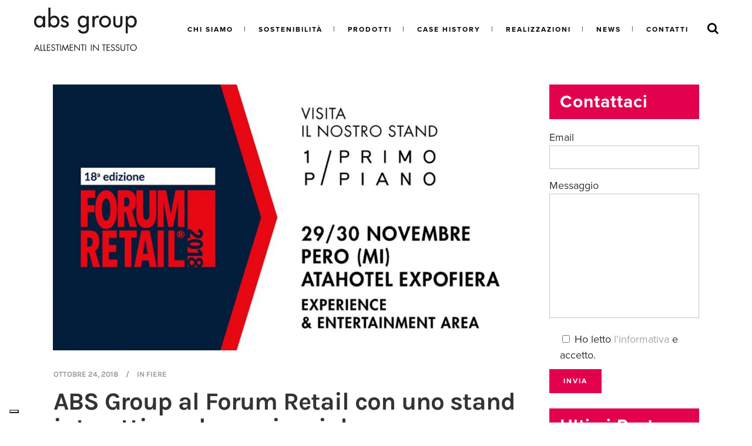

--- FILE ---
content_type: text/html; charset=UTF-8
request_url: https://www.absgroupsrl.it/2018/10/24/abs-group-al-forum-retail-con-uno-stand-interattivo-ed-esperienziale/
body_size: 38795
content:
<!DOCTYPE html>
<html lang="it-IT">
<head>
	<meta charset="UTF-8"/>
	
	<link rel="profile" href="https://gmpg.org/xfn/11"/>
			<link rel="pingback" href="https://www.absgroupsrl.it/xmlrpc.php">
		
				<meta name=viewport content="width=device-width,initial-scale=1,user-scalable=no">
			
				<script type="text/javascript" class="_iub_cs_skip">
				var _iub = _iub || {};
				_iub.csConfiguration = _iub.csConfiguration || {};
				_iub.csConfiguration.siteId = "2696524";
				_iub.csConfiguration.cookiePolicyId = "10302512";
			</script>
			<script data-minify="1" class="_iub_cs_skip" src="https://www.absgroupsrl.it/wp-content/cache/min/1/autoblocking/2696524.js?ver=1761739285"></script>
			<meta name='robots' content='index, follow, max-image-preview:large, max-snippet:-1, max-video-preview:-1' />
	<style>img:is([sizes="auto" i], [sizes^="auto," i]) { contain-intrinsic-size: 3000px 1500px }</style>
	<link rel="alternate" hreflang="it" href="https://www.absgroupsrl.it/2018/10/24/abs-group-al-forum-retail-con-uno-stand-interattivo-ed-esperienziale/" />

<!-- Google Tag Manager for WordPress by gtm4wp.com -->
<script data-cfasync="false" data-pagespeed-no-defer>
	var gtm4wp_datalayer_name = "dataLayer";
	var dataLayer = dataLayer || [];
</script>
<!-- End Google Tag Manager for WordPress by gtm4wp.com -->
	<!-- This site is optimized with the Yoast SEO plugin v24.8.1 - https://yoast.com/wordpress/plugins/seo/ -->
	<title>ABS Group al Forum Retail con uno stand interattivo ed esperienziale - ABS Group srl</title><link rel="stylesheet" href="https://www.absgroupsrl.it/wp-content/cache/fonts/1/google-fonts/css/9/8/a/20c8c477a8de54f58c44e8101121b.css" data-wpr-hosted-gf-parameters="family=Raleway%3A100%2C100i%2C200%2C200i%2C300%2C300i%2C400%2C400i%2C500%2C500i%2C600%2C600i%2C700%2C700i%2C800%2C800i%2C900%2C900i%7CCrete%20Round%3A100%2C100i%2C200%2C200i%2C300%2C300i%2C400%2C400i%2C500%2C500i%2C600%2C600i%2C700%2C700i%2C800%2C800i%2C900%2C900i%7CKarla%3A100%2C100i%2C200%2C200i%2C300%2C300i%2C400%2C400i%2C500%2C500i%2C600%2C600i%2C700%2C700i%2C800%2C800i%2C900%2C900i&subset=latin%2Clatin-ext&display=swap"/>
	<link rel="canonical" href="https://www.absgroupsrl.it/2018/10/24/abs-group-al-forum-retail-con-uno-stand-interattivo-ed-esperienziale/" />
	<meta property="og:locale" content="it_IT" />
	<meta property="og:type" content="article" />
	<meta property="og:title" content="ABS Group al Forum Retail con uno stand interattivo ed esperienziale - ABS Group srl" />
	<meta property="og:description" content="ABS Group partecipa al Forum Retail 2018 con uno stand marchiato 1P/Primo Piano, lo showroom in collaborazione con ETT e Corepixx. Ideate come simulazioni di situazioni reali, le installazioni presenti nello stand combineranno allestimenti in alluminio e tessuto e tecnologie. In particolare, per capire come..." />
	<meta property="og:url" content="https://www.absgroupsrl.it/2018/10/24/abs-group-al-forum-retail-con-uno-stand-interattivo-ed-esperienziale/" />
	<meta property="og:site_name" content="ABS Group srl" />
	<meta property="article:publisher" content="http://www.facebook.com/ABSgroupsrl" />
	<meta property="article:published_time" content="2018-10-24T17:27:13+00:00" />
	<meta property="article:modified_time" content="2019-03-06T14:30:15+00:00" />
	<meta property="og:image" content="https://www.absgroupsrl.it/wp-content/uploads/2018/12/abs-group-forum-retail-2018.jpg" />
	<meta property="og:image:width" content="1600" />
	<meta property="og:image:height" content="900" />
	<meta property="og:image:type" content="image/jpeg" />
	<meta name="author" content="ABS Group" />
	<meta name="twitter:card" content="summary_large_image" />
	<meta name="twitter:creator" content="@ABSGroupsrl" />
	<meta name="twitter:site" content="@ABSGroupsrl" />
	<meta name="twitter:label1" content="Scritto da" />
	<meta name="twitter:data1" content="ABS Group" />
	<meta name="twitter:label2" content="Tempo di lettura stimato" />
	<meta name="twitter:data2" content="1 minuto" />
	<script type="application/ld+json" class="yoast-schema-graph">{"@context":"https://schema.org","@graph":[{"@type":"Article","@id":"https://www.absgroupsrl.it/2018/10/24/abs-group-al-forum-retail-con-uno-stand-interattivo-ed-esperienziale/#article","isPartOf":{"@id":"https://www.absgroupsrl.it/2018/10/24/abs-group-al-forum-retail-con-uno-stand-interattivo-ed-esperienziale/"},"author":{"name":"ABS Group","@id":"https://www.absgroupsrl.it/#/schema/person/7ceb43fbd132a60d58c21121c41a4714"},"headline":"ABS Group al Forum Retail con uno stand interattivo ed esperienziale","datePublished":"2018-10-24T17:27:13+00:00","dateModified":"2019-03-06T14:30:15+00:00","mainEntityOfPage":{"@id":"https://www.absgroupsrl.it/2018/10/24/abs-group-al-forum-retail-con-uno-stand-interattivo-ed-esperienziale/"},"wordCount":218,"publisher":{"@id":"https://www.absgroupsrl.it/#organization"},"image":{"@id":"https://www.absgroupsrl.it/2018/10/24/abs-group-al-forum-retail-con-uno-stand-interattivo-ed-esperienziale/#primaryimage"},"thumbnailUrl":"https://www.absgroupsrl.it/wp-content/uploads/2018/12/abs-group-forum-retail-2018.jpg","articleSection":["Fiere"],"inLanguage":"it-IT"},{"@type":"WebPage","@id":"https://www.absgroupsrl.it/2018/10/24/abs-group-al-forum-retail-con-uno-stand-interattivo-ed-esperienziale/","url":"https://www.absgroupsrl.it/2018/10/24/abs-group-al-forum-retail-con-uno-stand-interattivo-ed-esperienziale/","name":"ABS Group al Forum Retail con uno stand interattivo ed esperienziale - ABS Group srl","isPartOf":{"@id":"https://www.absgroupsrl.it/#website"},"primaryImageOfPage":{"@id":"https://www.absgroupsrl.it/2018/10/24/abs-group-al-forum-retail-con-uno-stand-interattivo-ed-esperienziale/#primaryimage"},"image":{"@id":"https://www.absgroupsrl.it/2018/10/24/abs-group-al-forum-retail-con-uno-stand-interattivo-ed-esperienziale/#primaryimage"},"thumbnailUrl":"https://www.absgroupsrl.it/wp-content/uploads/2018/12/abs-group-forum-retail-2018.jpg","datePublished":"2018-10-24T17:27:13+00:00","dateModified":"2019-03-06T14:30:15+00:00","breadcrumb":{"@id":"https://www.absgroupsrl.it/2018/10/24/abs-group-al-forum-retail-con-uno-stand-interattivo-ed-esperienziale/#breadcrumb"},"inLanguage":"it-IT","potentialAction":[{"@type":"ReadAction","target":["https://www.absgroupsrl.it/2018/10/24/abs-group-al-forum-retail-con-uno-stand-interattivo-ed-esperienziale/"]}]},{"@type":"ImageObject","inLanguage":"it-IT","@id":"https://www.absgroupsrl.it/2018/10/24/abs-group-al-forum-retail-con-uno-stand-interattivo-ed-esperienziale/#primaryimage","url":"https://www.absgroupsrl.it/wp-content/uploads/2018/12/abs-group-forum-retail-2018.jpg","contentUrl":"https://www.absgroupsrl.it/wp-content/uploads/2018/12/abs-group-forum-retail-2018.jpg","width":1600,"height":900,"caption":"ABS Group - Forum Retail 2018"},{"@type":"BreadcrumbList","@id":"https://www.absgroupsrl.it/2018/10/24/abs-group-al-forum-retail-con-uno-stand-interattivo-ed-esperienziale/#breadcrumb","itemListElement":[{"@type":"ListItem","position":1,"name":"Home","item":"https://www.absgroupsrl.it/"},{"@type":"ListItem","position":2,"name":"News","item":"https://www.absgroupsrl.it/news/"},{"@type":"ListItem","position":3,"name":"ABS Group al Forum Retail con uno stand interattivo ed esperienziale"}]},{"@type":"WebSite","@id":"https://www.absgroupsrl.it/#website","url":"https://www.absgroupsrl.it/","name":"ABS Group srl","description":"Liberi di allestire","publisher":{"@id":"https://www.absgroupsrl.it/#organization"},"potentialAction":[{"@type":"SearchAction","target":{"@type":"EntryPoint","urlTemplate":"https://www.absgroupsrl.it/?s={search_term_string}"},"query-input":{"@type":"PropertyValueSpecification","valueRequired":true,"valueName":"search_term_string"}}],"inLanguage":"it-IT"},{"@type":"Organization","@id":"https://www.absgroupsrl.it/#organization","name":"ABS Group srl","url":"https://www.absgroupsrl.it/","logo":{"@type":"ImageObject","inLanguage":"it-IT","@id":"https://www.absgroupsrl.it/#/schema/logo/image/","url":"https://www.absgroupsrl.it/wp-content/uploads/2018/12/abs-group-logo.png","contentUrl":"https://www.absgroupsrl.it/wp-content/uploads/2018/12/abs-group-logo.png","width":600,"height":46,"caption":"ABS Group srl"},"image":{"@id":"https://www.absgroupsrl.it/#/schema/logo/image/"},"sameAs":["http://www.facebook.com/ABSgroupsrl","https://x.com/ABSGroupsrl","https://www.instagram.com/absgroupsrl/","https://www.linkedin.com/company/abs-group-srl?trk=nav_account_sub_nav_company_admin","https://www.pinterest.it/absgroup/","https://www.youtube.com/user/ABSgroupSrl"]},{"@type":"Person","@id":"https://www.absgroupsrl.it/#/schema/person/7ceb43fbd132a60d58c21121c41a4714","name":"ABS Group","image":{"@type":"ImageObject","inLanguage":"it-IT","@id":"https://www.absgroupsrl.it/#/schema/person/image/","url":"https://secure.gravatar.com/avatar/7336c0ee413b4f657babf84836e8934c?s=96&d=mm&r=g","contentUrl":"https://secure.gravatar.com/avatar/7336c0ee413b4f657babf84836e8934c?s=96&d=mm&r=g","caption":"ABS Group"}}]}</script>
	<!-- / Yoast SEO plugin. -->


<link rel='dns-prefetch' href='//cdn.iubenda.com' />
<link rel='dns-prefetch' href='//apis.google.com' />
<link rel='dns-prefetch' href='//www.absgroupsrl.com' />


<link rel="alternate" type="application/rss+xml" title="ABS Group srl &raquo; Feed" href="https://www.absgroupsrl.it/feed/" />
<link rel="alternate" type="application/rss+xml" title="ABS Group srl &raquo; Feed dei commenti" href="https://www.absgroupsrl.it/comments/feed/" />
<link rel="alternate" type="application/rss+xml" title="ABS Group srl &raquo; ABS Group al Forum Retail con uno stand interattivo ed esperienziale Feed dei commenti" href="https://www.absgroupsrl.it/2018/10/24/abs-group-al-forum-retail-con-uno-stand-interattivo-ed-esperienziale/feed/" />
<style id='wp-emoji-styles-inline-css' type='text/css'>

	img.wp-smiley, img.emoji {
		display: inline !important;
		border: none !important;
		box-shadow: none !important;
		height: 1em !important;
		width: 1em !important;
		margin: 0 0.07em !important;
		vertical-align: -0.1em !important;
		background: none !important;
		padding: 0 !important;
	}
</style>
<link rel='stylesheet' id='wp-block-library-css' href='https://www.absgroupsrl.it/wp-includes/css/dist/block-library/style.min.css?ver=37f5a91f5b920b3cb48d66d8048911e3' type='text/css' media='all' />
<style id='classic-theme-styles-inline-css' type='text/css'>
/*! This file is auto-generated */
.wp-block-button__link{color:#fff;background-color:#32373c;border-radius:9999px;box-shadow:none;text-decoration:none;padding:calc(.667em + 2px) calc(1.333em + 2px);font-size:1.125em}.wp-block-file__button{background:#32373c;color:#fff;text-decoration:none}
</style>
<style id='global-styles-inline-css' type='text/css'>
:root{--wp--preset--aspect-ratio--square: 1;--wp--preset--aspect-ratio--4-3: 4/3;--wp--preset--aspect-ratio--3-4: 3/4;--wp--preset--aspect-ratio--3-2: 3/2;--wp--preset--aspect-ratio--2-3: 2/3;--wp--preset--aspect-ratio--16-9: 16/9;--wp--preset--aspect-ratio--9-16: 9/16;--wp--preset--color--black: #000000;--wp--preset--color--cyan-bluish-gray: #abb8c3;--wp--preset--color--white: #ffffff;--wp--preset--color--pale-pink: #f78da7;--wp--preset--color--vivid-red: #cf2e2e;--wp--preset--color--luminous-vivid-orange: #ff6900;--wp--preset--color--luminous-vivid-amber: #fcb900;--wp--preset--color--light-green-cyan: #7bdcb5;--wp--preset--color--vivid-green-cyan: #00d084;--wp--preset--color--pale-cyan-blue: #8ed1fc;--wp--preset--color--vivid-cyan-blue: #0693e3;--wp--preset--color--vivid-purple: #9b51e0;--wp--preset--gradient--vivid-cyan-blue-to-vivid-purple: linear-gradient(135deg,rgba(6,147,227,1) 0%,rgb(155,81,224) 100%);--wp--preset--gradient--light-green-cyan-to-vivid-green-cyan: linear-gradient(135deg,rgb(122,220,180) 0%,rgb(0,208,130) 100%);--wp--preset--gradient--luminous-vivid-amber-to-luminous-vivid-orange: linear-gradient(135deg,rgba(252,185,0,1) 0%,rgba(255,105,0,1) 100%);--wp--preset--gradient--luminous-vivid-orange-to-vivid-red: linear-gradient(135deg,rgba(255,105,0,1) 0%,rgb(207,46,46) 100%);--wp--preset--gradient--very-light-gray-to-cyan-bluish-gray: linear-gradient(135deg,rgb(238,238,238) 0%,rgb(169,184,195) 100%);--wp--preset--gradient--cool-to-warm-spectrum: linear-gradient(135deg,rgb(74,234,220) 0%,rgb(151,120,209) 20%,rgb(207,42,186) 40%,rgb(238,44,130) 60%,rgb(251,105,98) 80%,rgb(254,248,76) 100%);--wp--preset--gradient--blush-light-purple: linear-gradient(135deg,rgb(255,206,236) 0%,rgb(152,150,240) 100%);--wp--preset--gradient--blush-bordeaux: linear-gradient(135deg,rgb(254,205,165) 0%,rgb(254,45,45) 50%,rgb(107,0,62) 100%);--wp--preset--gradient--luminous-dusk: linear-gradient(135deg,rgb(255,203,112) 0%,rgb(199,81,192) 50%,rgb(65,88,208) 100%);--wp--preset--gradient--pale-ocean: linear-gradient(135deg,rgb(255,245,203) 0%,rgb(182,227,212) 50%,rgb(51,167,181) 100%);--wp--preset--gradient--electric-grass: linear-gradient(135deg,rgb(202,248,128) 0%,rgb(113,206,126) 100%);--wp--preset--gradient--midnight: linear-gradient(135deg,rgb(2,3,129) 0%,rgb(40,116,252) 100%);--wp--preset--font-size--small: 13px;--wp--preset--font-size--medium: 20px;--wp--preset--font-size--large: 36px;--wp--preset--font-size--x-large: 42px;--wp--preset--spacing--20: 0.44rem;--wp--preset--spacing--30: 0.67rem;--wp--preset--spacing--40: 1rem;--wp--preset--spacing--50: 1.5rem;--wp--preset--spacing--60: 2.25rem;--wp--preset--spacing--70: 3.38rem;--wp--preset--spacing--80: 5.06rem;--wp--preset--shadow--natural: 6px 6px 9px rgba(0, 0, 0, 0.2);--wp--preset--shadow--deep: 12px 12px 50px rgba(0, 0, 0, 0.4);--wp--preset--shadow--sharp: 6px 6px 0px rgba(0, 0, 0, 0.2);--wp--preset--shadow--outlined: 6px 6px 0px -3px rgba(255, 255, 255, 1), 6px 6px rgba(0, 0, 0, 1);--wp--preset--shadow--crisp: 6px 6px 0px rgba(0, 0, 0, 1);}:where(.is-layout-flex){gap: 0.5em;}:where(.is-layout-grid){gap: 0.5em;}body .is-layout-flex{display: flex;}.is-layout-flex{flex-wrap: wrap;align-items: center;}.is-layout-flex > :is(*, div){margin: 0;}body .is-layout-grid{display: grid;}.is-layout-grid > :is(*, div){margin: 0;}:where(.wp-block-columns.is-layout-flex){gap: 2em;}:where(.wp-block-columns.is-layout-grid){gap: 2em;}:where(.wp-block-post-template.is-layout-flex){gap: 1.25em;}:where(.wp-block-post-template.is-layout-grid){gap: 1.25em;}.has-black-color{color: var(--wp--preset--color--black) !important;}.has-cyan-bluish-gray-color{color: var(--wp--preset--color--cyan-bluish-gray) !important;}.has-white-color{color: var(--wp--preset--color--white) !important;}.has-pale-pink-color{color: var(--wp--preset--color--pale-pink) !important;}.has-vivid-red-color{color: var(--wp--preset--color--vivid-red) !important;}.has-luminous-vivid-orange-color{color: var(--wp--preset--color--luminous-vivid-orange) !important;}.has-luminous-vivid-amber-color{color: var(--wp--preset--color--luminous-vivid-amber) !important;}.has-light-green-cyan-color{color: var(--wp--preset--color--light-green-cyan) !important;}.has-vivid-green-cyan-color{color: var(--wp--preset--color--vivid-green-cyan) !important;}.has-pale-cyan-blue-color{color: var(--wp--preset--color--pale-cyan-blue) !important;}.has-vivid-cyan-blue-color{color: var(--wp--preset--color--vivid-cyan-blue) !important;}.has-vivid-purple-color{color: var(--wp--preset--color--vivid-purple) !important;}.has-black-background-color{background-color: var(--wp--preset--color--black) !important;}.has-cyan-bluish-gray-background-color{background-color: var(--wp--preset--color--cyan-bluish-gray) !important;}.has-white-background-color{background-color: var(--wp--preset--color--white) !important;}.has-pale-pink-background-color{background-color: var(--wp--preset--color--pale-pink) !important;}.has-vivid-red-background-color{background-color: var(--wp--preset--color--vivid-red) !important;}.has-luminous-vivid-orange-background-color{background-color: var(--wp--preset--color--luminous-vivid-orange) !important;}.has-luminous-vivid-amber-background-color{background-color: var(--wp--preset--color--luminous-vivid-amber) !important;}.has-light-green-cyan-background-color{background-color: var(--wp--preset--color--light-green-cyan) !important;}.has-vivid-green-cyan-background-color{background-color: var(--wp--preset--color--vivid-green-cyan) !important;}.has-pale-cyan-blue-background-color{background-color: var(--wp--preset--color--pale-cyan-blue) !important;}.has-vivid-cyan-blue-background-color{background-color: var(--wp--preset--color--vivid-cyan-blue) !important;}.has-vivid-purple-background-color{background-color: var(--wp--preset--color--vivid-purple) !important;}.has-black-border-color{border-color: var(--wp--preset--color--black) !important;}.has-cyan-bluish-gray-border-color{border-color: var(--wp--preset--color--cyan-bluish-gray) !important;}.has-white-border-color{border-color: var(--wp--preset--color--white) !important;}.has-pale-pink-border-color{border-color: var(--wp--preset--color--pale-pink) !important;}.has-vivid-red-border-color{border-color: var(--wp--preset--color--vivid-red) !important;}.has-luminous-vivid-orange-border-color{border-color: var(--wp--preset--color--luminous-vivid-orange) !important;}.has-luminous-vivid-amber-border-color{border-color: var(--wp--preset--color--luminous-vivid-amber) !important;}.has-light-green-cyan-border-color{border-color: var(--wp--preset--color--light-green-cyan) !important;}.has-vivid-green-cyan-border-color{border-color: var(--wp--preset--color--vivid-green-cyan) !important;}.has-pale-cyan-blue-border-color{border-color: var(--wp--preset--color--pale-cyan-blue) !important;}.has-vivid-cyan-blue-border-color{border-color: var(--wp--preset--color--vivid-cyan-blue) !important;}.has-vivid-purple-border-color{border-color: var(--wp--preset--color--vivid-purple) !important;}.has-vivid-cyan-blue-to-vivid-purple-gradient-background{background: var(--wp--preset--gradient--vivid-cyan-blue-to-vivid-purple) !important;}.has-light-green-cyan-to-vivid-green-cyan-gradient-background{background: var(--wp--preset--gradient--light-green-cyan-to-vivid-green-cyan) !important;}.has-luminous-vivid-amber-to-luminous-vivid-orange-gradient-background{background: var(--wp--preset--gradient--luminous-vivid-amber-to-luminous-vivid-orange) !important;}.has-luminous-vivid-orange-to-vivid-red-gradient-background{background: var(--wp--preset--gradient--luminous-vivid-orange-to-vivid-red) !important;}.has-very-light-gray-to-cyan-bluish-gray-gradient-background{background: var(--wp--preset--gradient--very-light-gray-to-cyan-bluish-gray) !important;}.has-cool-to-warm-spectrum-gradient-background{background: var(--wp--preset--gradient--cool-to-warm-spectrum) !important;}.has-blush-light-purple-gradient-background{background: var(--wp--preset--gradient--blush-light-purple) !important;}.has-blush-bordeaux-gradient-background{background: var(--wp--preset--gradient--blush-bordeaux) !important;}.has-luminous-dusk-gradient-background{background: var(--wp--preset--gradient--luminous-dusk) !important;}.has-pale-ocean-gradient-background{background: var(--wp--preset--gradient--pale-ocean) !important;}.has-electric-grass-gradient-background{background: var(--wp--preset--gradient--electric-grass) !important;}.has-midnight-gradient-background{background: var(--wp--preset--gradient--midnight) !important;}.has-small-font-size{font-size: var(--wp--preset--font-size--small) !important;}.has-medium-font-size{font-size: var(--wp--preset--font-size--medium) !important;}.has-large-font-size{font-size: var(--wp--preset--font-size--large) !important;}.has-x-large-font-size{font-size: var(--wp--preset--font-size--x-large) !important;}
:where(.wp-block-post-template.is-layout-flex){gap: 1.25em;}:where(.wp-block-post-template.is-layout-grid){gap: 1.25em;}
:where(.wp-block-columns.is-layout-flex){gap: 2em;}:where(.wp-block-columns.is-layout-grid){gap: 2em;}
:root :where(.wp-block-pullquote){font-size: 1.5em;line-height: 1.6;}
</style>
<link rel='stylesheet' id='stockholm-membership-style-css' href='https://www.absgroupsrl.it/wp-content/plugins/select-membership/assets/css/qode-membership.min.css?ver=37f5a91f5b920b3cb48d66d8048911e3' type='text/css' media='all' />
<link rel='stylesheet' id='stockholm-membership-responsive-style-css' href='https://www.absgroupsrl.it/wp-content/plugins/select-membership/assets/css/qode-membership-responsive.min.css?ver=37f5a91f5b920b3cb48d66d8048911e3' type='text/css' media='all' />
<link data-minify="1" rel='stylesheet' id='contact-form-7-css' href='https://www.absgroupsrl.it/wp-content/cache/min/1/wp-content/plugins/contact-form-7/includes/css/styles.css?ver=1761738871' type='text/css' media='all' />
<link rel='stylesheet' id='wpcf7-redirect-script-frontend-css' href='https://www.absgroupsrl.it/wp-content/plugins/wpcf7-redirect/build/css/wpcf7-redirect-frontend.min.css?ver=1.1' type='text/css' media='all' />
<link rel='stylesheet' id='wpml-menu-item-0-css' href='https://www.absgroupsrl.it/wp-content/plugins/sitepress-multilingual-cms/templates/language-switchers/menu-item/style.min.css?ver=1' type='text/css' media='all' />
<link data-minify="1" rel='stylesheet' id='mc4wp-form-themes-css' href='https://www.absgroupsrl.it/wp-content/cache/min/1/wp-content/plugins/mailchimp-for-wp/assets/css/form-themes.css?ver=1761738871' type='text/css' media='all' />
<link rel='stylesheet' id='mediaelement-css' href='https://www.absgroupsrl.it/wp-content/cache/background-css/1/www.absgroupsrl.it/wp-includes/js/mediaelement/mediaelementplayer-legacy.min.css?ver=4.2.17&wpr_t=1765835172' type='text/css' media='all' />
<link rel='stylesheet' id='wp-mediaelement-css' href='https://www.absgroupsrl.it/wp-includes/js/mediaelement/wp-mediaelement.min.css?ver=37f5a91f5b920b3cb48d66d8048911e3' type='text/css' media='all' />
<link rel='stylesheet' id='stockholm-default-style-css' href='https://www.absgroupsrl.it/wp-content/themes/stockholm/style.css?ver=37f5a91f5b920b3cb48d66d8048911e3' type='text/css' media='all' />
<link data-minify="1" rel='stylesheet' id='stockholm-font-awesome-css' href='https://www.absgroupsrl.it/wp-content/cache/min/1/wp-content/themes/stockholm/framework/modules/icons/font-awesome/css/font-awesome.min.css?ver=1761738873' type='text/css' media='all' />
<link data-minify="1" rel='stylesheet' id='elegant-icons-css' href='https://www.absgroupsrl.it/wp-content/cache/min/1/wp-content/themes/stockholm/framework/modules/icons/elegant-icons/style.min.css?ver=1761738873' type='text/css' media='all' />
<link data-minify="1" rel='stylesheet' id='linear-icons-css' href='https://www.absgroupsrl.it/wp-content/cache/min/1/wp-content/themes/stockholm/framework/modules/icons/linear-icons/style.min.css?ver=1761738873' type='text/css' media='all' />
<link data-minify="1" rel='stylesheet' id='linea-icons-css' href='https://www.absgroupsrl.it/wp-content/cache/min/1/wp-content/themes/stockholm/framework/modules/icons/linea-icons/style.min.css?ver=1761738921' type='text/css' media='all' />
<link data-minify="1" rel='stylesheet' id='ion-icons-css' href='https://www.absgroupsrl.it/wp-content/cache/min/1/wp-content/themes/stockholm/framework/modules/icons/ion-icons/style.min.css?ver=1761738922' type='text/css' media='all' />
<link rel='stylesheet' id='stockholm-stylesheet-css' href='https://www.absgroupsrl.it/wp-content/cache/background-css/1/www.absgroupsrl.it/wp-content/themes/stockholm/css/stylesheet.min.css?ver=37f5a91f5b920b3cb48d66d8048911e3&wpr_t=1765835172' type='text/css' media='all' />
<link data-minify="1" rel='stylesheet' id='stockholm-style-dynamic-css' href='https://www.absgroupsrl.it/wp-content/cache/min/1/wp-content/themes/stockholm/css/style_dynamic.css?ver=1761738928' type='text/css' media='all' />
<link rel='stylesheet' id='stockholm-responsive-css' href='https://www.absgroupsrl.it/wp-content/themes/stockholm/css/responsive.min.css?ver=37f5a91f5b920b3cb48d66d8048911e3' type='text/css' media='all' />
<link data-minify="1" rel='stylesheet' id='stockholm-style-dynamic-responsive-css' href='https://www.absgroupsrl.it/wp-content/cache/min/1/wp-content/themes/stockholm/css/style_dynamic_responsive.css?ver=1761738928' type='text/css' media='all' />
<style id='stockholm-style-dynamic-responsive-inline-css' type='text/css'>
 .comment_holder .comment_number h5, .comment_form .comment-respond h5 {
font-size: 30px;
}
 .single_tags h5{
font-family: 'proxima-nova', sans-serif;
font-size: 11px;
font-weight: 700;
font-style: normal;
text-transform: uppercase;
margin-right: 10px;
}

.single_tags a, .widget .tagcloud a, aside.sidebar .widget .tagcloud a {
padding: 2px 18px;
}
.portfolio_social_holder {
    padding-top: 15px;
}

.portfolio_single .portfolio_masonry_gallery {
    margin-top: 12px;
}

 .flexslider .flex-prev,
.full_width .section_inner .portfolio_slider .caroufredsel-prev,
.portfolio_slider .caroufredsel-prev {
left: 0px;
}
.flexslider .flex-next,
.full_width .section_inner .portfolio_slider .caroufredsel-next,
.portfolio_slider .caroufredsel-next {
right: 0px;
}

 div.comment_form {
margin: 0 0 120px;
}

.side_area_over_content .cover {
    -webkit-transition: opacity .15s ease-in-out,background .3s ease-in-out,z-index .3s ease-in-out;
    transition: opacity .15s ease-in-out,background .3s ease-in-out,z-index .3s ease-in-out;
    z-index: 1;
}

.side_area_over_content.side_area_uncovered_opened .cover {
    -webkit-transition: opacity .3s ease-in-out,background .3s ease-in-out,z-index .15s ease-in-out;
    transition: opacity .3s ease-in-out,background .3s ease-in-out,z-index .15s ease-in-out;
}

.qode-owl-slider .owl-nav .owl-prev,
.qode-owl-slider .owl-nav .owl-next,
.footer_top a,
#back_to_top>span,
.portfolio_single .owl-carousel .owl-next,
.portfolio_single .owl-carousel .owl-prev,
.qode-simple-blog-list .qode-sbl-post .qode-sbl-post-title a,
.qode-simple-blog-list .qode-sbl-post .qode-sbl-category a,
.social_share_list_holder ul li i,
.portfolio_navigation a,
.flex-direction-nav a,
#submit_comment,
.single_tags a {
   -webkit-transition: none;
    transition: none;
}

#submit_comment:hover {
    color: #fff;
    background-color: #000;
    border-color: #000;
}

.qode-focus-border-form .qbutton.display_dash {
    padding: 0 76px;
    line-height: 58px;
    height: 58px;
}

div.wpcf7 .ajax-loader {
   display: none;
}

.portfolio_single .owl-nav .owl-prev span.arrow_carrot-left,
.portfolio_single .owl-nav .owl-next span.arrow_carrot-right {
   display: none;
}


.portfolio_single .owl-nav .owl-prev:before,
.portfolio_single .owl-nav .owl-next:before {
    content: "\f104";
    position: absolute;
    top: 0;
    left: 0;
    font-family: "FontAwesome";
    width: 76px;
    height: 76px;
    line-height: 76px;
}

.portfolio_single .owl-nav .owl-next:before {
     content: "\f105";
}

.blog_single.blog_holder article.format-link .post_text .post_text_inner,
.blog_single.blog_holder article.format-quote .post_text .post_text_inner {
     padding: 20px 0;
}

.blog_holder.blog_animated article .qodef-post-image,
.blog_holder.blog_animated article .qodef-post-text {
    opacity: 1;
    -webkit-transition: left .4s;
    transition: left .4s;
    backface-visibility: hidden;
    -webkit-transform: translateZ(0);
    transform: translateZ(0);
}
.attachment img[src$=".svg"], .widget_media_image img[src$=".svg"] {
    width: 40%;
}

.footer_top, .footer_top.footer_top_full {
    padding-top: 60px;
    padding-bottom: 50px;
}
.qode-image-with-overlapping-info .qode-iwoi-info-holder {
    border: 1px solid #333333;
}

.projects_holder article .image_holder.overlapping_title_hover .portfolio_title, .projects_masonry_holder article .image_holder.overlapping_title_hover .portfolio_title {
    color: #fff;
    background-color: #e3004e;
}
.qode-image-with-overlapping-info .qode-iwoi-info-holder .qode-iwoi-link {
    margin-top: 80px;
}
.spazio-prodotti .q_elements_item_content {
    padding: 10% 11% 0% 11% !important;
}
.spazio-prodotti-II .q_elements_item_content {
    padding: 0% 11% 0% 11% !important;
}
.q_image_with_text_over .shader {
    background-color: rgba(57,57,57,.1);
}
.q_image_with_text_over .back_holder, .q_image_with_text_over .front_holder {
    padding: 25px 30px 30px;
}
section.side_menu.right
ul.sub-menu.qode-sub-menu-closed {
    display: block !important;
}
.single-post .comment_holder {
    display: none;
}
.side_menu .widget ul ul {
    padding: 10px 0 0 30px;
}

nav.main_menu>ul>li>a {
    padding: 0 20px;
}

/** CSS per contact form ---**/
#responsive-form{
max-width:850px /*-- cambia questo con la larghezza desiderata --*/;
margin:0 auto;
width:100%;
}
.form-row{
width: 100%;
}
.column-half, .column-full{
float: left;
position: relative;
padding: 0.65rem;
width:100%;
-webkit-box-sizing: border-box;
-moz-box-sizing: border-box;
box-sizing: border-box
}
.clearfix:after {
content: "";
display: table;
clear: both;
}
 
/**---------------- Media query ----------------**/
@media only screen and (min-width: 48em) { 
.column-half{
width: 50%;
}
}

.wpcf7-list-item-label{
font-size: 18px;
line-height: 1.0;
}
.wpcf7 .wpcf7-list-item {
  display: block;
  margin-bottom: 10px;
}
.footer_top .widget {
    margin: 0 0 10px;
}
.cn-button.wp-default {
    color: #e3004e;
    background: #fff;
}
div.wpcf7-response-output {
    color: #a1a1a1;
}
.mc4wp-form-theme input[type=email] {
    border-width: 2px;
    border-style: solid;
    transform: translateZ(0);
    border-radius: 0px;
    border-left: none;
    border-right: none;
    border-top: none;
    color: #d2d2d2!important;
    font-family: Karla;
    font-size: 18px;
    font-weight: 700;
    padding-left: 0px;
    margin-top: 30px;
    border-color: #e3004e;
    box-shadow: none;
}
.mc4wp-form-theme input[type=email] {
    max-width: 100%;
}
.mc4wp-form-basic label, .mc4wp-form-theme label {
    font-weight: 500;
    padding-bottom: 20px;
}
.mc4wp-form-theme-dark input[type=submit] {
    font-family: 'proxima-nova',sans-serif;
    color: #333333!important;
    font-size: 14px;
    line-height: 50px;
    height: 50px;
    font-weight: 700;
    font-family: Karla;
    letter-spacing: 1px;
    border-color: #e3004e;
    padding-left: 42px;
    padding-right: 42px;
    background-color: transparent!important;
    padding: 0px 30px 10px 30px;
    border: 2px solid #e3004e;
    text-transform: uppercase;
    border-radius: 0px;
}
.mc4wp-form-theme-dark input[type=submit]:hover {
    color: #ffffff!important;
    background-color: #e3004e!important;
    border-color: #e3004e;
}

.footer_top .widget h4 {
    font-size: 14px;
    color: #e3004e;
}

.cn-button.wp-default {
    color: #fff;
    background: #e3004e;
}

#gallery-1 img {
    border: 0px !important; 
}

#gallery-2 img {
    border: 0px !important; 
}
</style>
<link data-minify="1" rel='stylesheet' id='js_composer_front-css' href='https://www.absgroupsrl.it/wp-content/cache/background-css/1/www.absgroupsrl.it/wp-content/cache/min/1/wp-content/plugins/js_composer/assets/css/js_composer.min.css?ver=1761738932&wpr_t=1765835172' type='text/css' media='all' />

<link data-minify="1" rel='stylesheet' id='childstyle-css' href='https://www.absgroupsrl.it/wp-content/cache/min/1/wp-content/themes/stockholm-child/style.css?ver=1761738933' type='text/css' media='all' />
<style id='rocket-lazyload-inline-css' type='text/css'>
.rll-youtube-player{position:relative;padding-bottom:56.23%;height:0;overflow:hidden;max-width:100%;}.rll-youtube-player:focus-within{outline: 2px solid currentColor;outline-offset: 5px;}.rll-youtube-player iframe{position:absolute;top:0;left:0;width:100%;height:100%;z-index:100;background:0 0}.rll-youtube-player img{bottom:0;display:block;left:0;margin:auto;max-width:100%;width:100%;position:absolute;right:0;top:0;border:none;height:auto;-webkit-transition:.4s all;-moz-transition:.4s all;transition:.4s all}.rll-youtube-player img:hover{-webkit-filter:brightness(75%)}.rll-youtube-player .play{height:100%;width:100%;left:0;top:0;position:absolute;background:var(--wpr-bg-9126cfe8-4500-4f04-8051-cc0ac1acfa97) no-repeat center;background-color: transparent !important;cursor:pointer;border:none;}
</style>

<script  type="text/javascript" class=" _iub_cs_skip" type="text/javascript" id="iubenda-head-inline-scripts-0">
/* <![CDATA[ */

var _iub = _iub || [];
_iub.csConfiguration = {"emitGtmEvents":true,"floatingPreferencesButtonCaptionColor":"#000000","floatingPreferencesButtonColor":"#FFFFFF","floatingPreferencesButtonDisplay":"bottom-left","perPurposeConsent":true,"siteId":2696524,"cookiePolicyId":10302512,"lang":"it","banner":{"acceptButtonColor":"#E3024F","acceptButtonDisplay":true,"backgroundColor":"#FFFFFF","closeButtonDisplay":false,"customizeButtonColor":"#E3024F","customizeButtonDisplay":true,"explicitWithdrawal":true,"listPurposes":true,"position":"float-bottom-left","rejectButtonColor":"#E3024F","rejectButtonDisplay":true,"textColor":"#000000"}};
/* ]]> */
</script>
<script data-minify="1"  type="text/javascript" src="https://www.absgroupsrl.it/wp-content/cache/min/1/cs/iubenda_cs.js?ver=1761738868" charset="UTF-8" async="async" class=" _iub_cs_skip" type="text/javascript" src="https://www.absgroupsrl.it/wp-content/cache/min/1/cs/iubenda_cs.js?ver=1761738868?ver=3.12.1" id="iubenda-head-scripts-1-js"></script>
<script type="text/javascript" src="https://www.absgroupsrl.it/wp-includes/js/jquery/jquery.min.js?ver=3.7.1" id="jquery-core-js"></script>
<script type="text/javascript" src="https://www.absgroupsrl.it/wp-includes/js/jquery/jquery-migrate.min.js?ver=3.4.1" id="jquery-migrate-js"></script>
<script type="text/javascript" src="//www.absgroupsrl.it/wp-content/plugins/revslider/sr6/assets/js/rbtools.min.js?ver=6.7.18" defer id="tp-tools-js"></script>
<script type="text/javascript" src="//www.absgroupsrl.it/wp-content/plugins/revslider/sr6/assets/js/rs6.min.js?ver=6.7.18" defer id="revmin-js"></script>
<script data-minify="1" type="text/javascript" src="https://www.absgroupsrl.it/wp-content/cache/min/1/js/platform.js?ver=1761738870" id="stockholm-membership-google-plus-api-js"></script>
<script type="text/javascript" src="https://www.absgroupsrl.it/wp-content/themes/stockholm/js/plugins/hammer.min.js?ver=1" id="hammer-js"></script>
<script type="text/javascript" src="https://www.absgroupsrl.it/wp-content/themes/stockholm/js/plugins/virtual-scroll.min.js?ver=1" id="virtual-scroll-js"></script>
<script type="text/javascript" id="wpml-xdomain-data-js-extra">
/* <![CDATA[ */
var wpml_xdomain_data = {"css_selector":"wpml-ls-item","ajax_url":"https:\/\/www.absgroupsrl.it\/wp-admin\/admin-ajax.php","current_lang":"it","_nonce":"9c45da7f29"};
/* ]]> */
</script>
<script data-minify="1" type="text/javascript" src="https://www.absgroupsrl.it/wp-content/cache/min/1/wp-content/plugins/sitepress-multilingual-cms/res/js/xdomain-data.js?ver=1761738870" id="wpml-xdomain-data-js" defer="defer" data-wp-strategy="defer"></script>
<script></script><link rel="https://api.w.org/" href="https://www.absgroupsrl.it/wp-json/" /><link rel="alternate" title="JSON" type="application/json" href="https://www.absgroupsrl.it/wp-json/wp/v2/posts/2815" /><link rel="EditURI" type="application/rsd+xml" title="RSD" href="https://www.absgroupsrl.it/xmlrpc.php?rsd" />
<link rel="alternate" title="oEmbed (JSON)" type="application/json+oembed" href="https://www.absgroupsrl.it/wp-json/oembed/1.0/embed?url=https%3A%2F%2Fwww.absgroupsrl.it%2F2018%2F10%2F24%2Fabs-group-al-forum-retail-con-uno-stand-interattivo-ed-esperienziale%2F" />
<link rel="alternate" title="oEmbed (XML)" type="text/xml+oembed" href="https://www.absgroupsrl.it/wp-json/oembed/1.0/embed?url=https%3A%2F%2Fwww.absgroupsrl.it%2F2018%2F10%2F24%2Fabs-group-al-forum-retail-con-uno-stand-interattivo-ed-esperienziale%2F&#038;format=xml" />
<meta name="generator" content="WPML ver:4.6.15 stt:1,27;" />

<!-- Google Tag Manager for WordPress by gtm4wp.com -->
<!-- GTM Container placement set to automatic -->
<script data-cfasync="false" data-pagespeed-no-defer type="text/javascript">
	var dataLayer_content = {"pagePostType":"post","pagePostType2":"single-post","pageCategory":["fiere"],"postFormat":"standard"};
	dataLayer.push( dataLayer_content );
</script>
<script data-cfasync="false" data-pagespeed-no-defer type="text/javascript">
(function(w,d,s,l,i){w[l]=w[l]||[];w[l].push({'gtm.start':
new Date().getTime(),event:'gtm.js'});var f=d.getElementsByTagName(s)[0],
j=d.createElement(s),dl=l!='dataLayer'?'&l='+l:'';j.async=true;j.src=
'//www.googletagmanager.com/gtm.js?id='+i+dl;f.parentNode.insertBefore(j,f);
})(window,document,'script','dataLayer','GTM-K2RW9FF');
</script>
<!-- End Google Tag Manager for WordPress by gtm4wp.com -->
		<script>
		(function(h,o,t,j,a,r){
			h.hj=h.hj||function(){(h.hj.q=h.hj.q||[]).push(arguments)};
			h._hjSettings={hjid:2008628,hjsv:5};
			a=o.getElementsByTagName('head')[0];
			r=o.createElement('script');r.async=1;
			r.src=t+h._hjSettings.hjid+j+h._hjSettings.hjsv;
			a.appendChild(r);
		})(window,document,'//static.hotjar.com/c/hotjar-','.js?sv=');
		</script>
		
<!-- Meta Pixel Code -->
<script type='text/javascript'>
!function(f,b,e,v,n,t,s){if(f.fbq)return;n=f.fbq=function(){n.callMethod?
n.callMethod.apply(n,arguments):n.queue.push(arguments)};if(!f._fbq)f._fbq=n;
n.push=n;n.loaded=!0;n.version='2.0';n.queue=[];t=b.createElement(e);t.async=!0;
t.src=v;s=b.getElementsByTagName(e)[0];s.parentNode.insertBefore(t,s)}(window,
document,'script','https://connect.facebook.net/en_US/fbevents.js?v=next');
</script>
<!-- End Meta Pixel Code -->

          <script type='text/javascript'>
            var url = window.location.origin + '?ob=open-bridge';
            fbq('set', 'openbridge', '2744114345873488', url);
          </script>
        <script type='text/javascript'>fbq('init', '2744114345873488', {}, {
    "agent": "wordpress-6.7.4-4.1.2"
})</script><script type='text/javascript'>
    fbq('track', 'PageView', []);
  </script><meta name="generator" content="Powered by WPBakery Page Builder - drag and drop page builder for WordPress."/>
<meta name="generator" content="Powered by Slider Revolution 6.7.18 - responsive, Mobile-Friendly Slider Plugin for WordPress with comfortable drag and drop interface." />
<link rel="icon" href="https://www.absgroupsrl.it/wp-content/uploads/2018/12/cropped-abs-group-favicon-32x32.png" sizes="32x32" />
<link rel="icon" href="https://www.absgroupsrl.it/wp-content/uploads/2018/12/cropped-abs-group-favicon-192x192.png" sizes="192x192" />
<link rel="apple-touch-icon" href="https://www.absgroupsrl.it/wp-content/uploads/2018/12/cropped-abs-group-favicon-180x180.png" />
<meta name="msapplication-TileImage" content="https://www.absgroupsrl.it/wp-content/uploads/2018/12/cropped-abs-group-favicon-270x270.png" />
<!-- BEGIN Adobe Fonts for WordPress --><link data-minify="1" rel="stylesheet" href="https://www.absgroupsrl.it/wp-content/cache/min/1/ria6qkq.css?ver=1761738934"><style type='text/css'>h2 {
    font-family: 'proxima-nova', sans-serif;
}
h3 {
    font-family: 'proxima-nova', sans-serif;
}
h4 {
    font-family: 'proxima-nova', sans-serif;
}
h6 {
    font-family: 'proxima-nova', sans-serif;
}
body {
    font-family: 'proxima-nova', sans-serif;
}
p {
    font-family: 'proxima-nova', sans-serif;
}
.qbutton, .qbutton.medium, #submit_comment, .load_more a, .blog_load_more_button a, .blog_holder article .post_text a.more-link span {
    font-family: 'proxima-nova', sans-serif;
}
.footer_top, .footer_top p, .footer_top span:not(.q_social_icon_holder):not(.fa-stack):not(.social_icon):not(.social_twitter):not(.q_font_elegant_icon), .footer_top li, .footer_top .textwidget, .footer_top .widget_recent_entries>ul>li>span {
    font-family: 'proxima-nova', sans-serif;
    line-height: 32px;
}
.side_menu .widget li a, .side_menu .widget a {
    font-family: 'proxima-nova', sans-serif;
}
.footer_top a {
    font-family: 'proxima-nova', sans-serif;
    text-transform: none;
    color: #333333;
    font-size: 16px;
    line-height: 32px;
}
.cf7_custom_style_1 input.wpcf7-form-control.wpcf7-submit, .cf7_custom_style_1 input.wpcf7-form-control.wpcf7-submit:not([disabled]), .contact_form.cf7_custom_style_1 .qbutton {
    font-family: 'proxima-nova', sans-serif;
}
.cf7_custom_style_1 input.wpcf7-form-control.wpcf7-text, .cf7_custom_style_1 input.wpcf7-form-control.wpcf7-number, .cf7_custom_style_1 input.wpcf7-form-control.wpcf7-date, .cf7_custom_style_1 textarea.wpcf7-form-control.wpcf7-textarea, .cf7_custom_style_1 select.wpcf7-form-control.wpcf7-select, .cf7_custom_style_1 input.wpcf7-form-control.wpcf7-quiz, .contact_form.cf7_custom_style_1 input[type='text'], .contact_form.cf7_custom_style_1 textarea {
    font-family: 'proxima-nova', sans-serif;
    font-size: 18px;
}
.rev_slider  {
    font-family: 'proxima-nova', sans-serif;
}</style><!-- END Adobe Fonts for WordPress --><script>function setREVStartSize(e){
			//window.requestAnimationFrame(function() {
				window.RSIW = window.RSIW===undefined ? window.innerWidth : window.RSIW;
				window.RSIH = window.RSIH===undefined ? window.innerHeight : window.RSIH;
				try {
					var pw = document.getElementById(e.c).parentNode.offsetWidth,
						newh;
					pw = pw===0 || isNaN(pw) || (e.l=="fullwidth" || e.layout=="fullwidth") ? window.RSIW : pw;
					e.tabw = e.tabw===undefined ? 0 : parseInt(e.tabw);
					e.thumbw = e.thumbw===undefined ? 0 : parseInt(e.thumbw);
					e.tabh = e.tabh===undefined ? 0 : parseInt(e.tabh);
					e.thumbh = e.thumbh===undefined ? 0 : parseInt(e.thumbh);
					e.tabhide = e.tabhide===undefined ? 0 : parseInt(e.tabhide);
					e.thumbhide = e.thumbhide===undefined ? 0 : parseInt(e.thumbhide);
					e.mh = e.mh===undefined || e.mh=="" || e.mh==="auto" ? 0 : parseInt(e.mh,0);
					if(e.layout==="fullscreen" || e.l==="fullscreen")
						newh = Math.max(e.mh,window.RSIH);
					else{
						e.gw = Array.isArray(e.gw) ? e.gw : [e.gw];
						for (var i in e.rl) if (e.gw[i]===undefined || e.gw[i]===0) e.gw[i] = e.gw[i-1];
						e.gh = e.el===undefined || e.el==="" || (Array.isArray(e.el) && e.el.length==0)? e.gh : e.el;
						e.gh = Array.isArray(e.gh) ? e.gh : [e.gh];
						for (var i in e.rl) if (e.gh[i]===undefined || e.gh[i]===0) e.gh[i] = e.gh[i-1];
											
						var nl = new Array(e.rl.length),
							ix = 0,
							sl;
						e.tabw = e.tabhide>=pw ? 0 : e.tabw;
						e.thumbw = e.thumbhide>=pw ? 0 : e.thumbw;
						e.tabh = e.tabhide>=pw ? 0 : e.tabh;
						e.thumbh = e.thumbhide>=pw ? 0 : e.thumbh;
						for (var i in e.rl) nl[i] = e.rl[i]<window.RSIW ? 0 : e.rl[i];
						sl = nl[0];
						for (var i in nl) if (sl>nl[i] && nl[i]>0) { sl = nl[i]; ix=i;}
						var m = pw>(e.gw[ix]+e.tabw+e.thumbw) ? 1 : (pw-(e.tabw+e.thumbw)) / (e.gw[ix]);
						newh =  (e.gh[ix] * m) + (e.tabh + e.thumbh);
					}
					var el = document.getElementById(e.c);
					if (el!==null && el) el.style.height = newh+"px";
					el = document.getElementById(e.c+"_wrapper");
					if (el!==null && el) {
						el.style.height = newh+"px";
						el.style.display = "block";
					}
				} catch(e){
					console.log("Failure at Presize of Slider:" + e)
				}
			//});
		  };</script>
		<style type="text/css" id="wp-custom-css">
			.projects_holder.v4 .mix, .projects_holder.v4.hover_text .mix {
    margin: 10px;
}

.projects_holder.v3 .mix, .projects_holder.v3.hover_text .mix {
    margin: 5px;
}		</style>
		<noscript><style> .wpb_animate_when_almost_visible { opacity: 1; }</style></noscript><noscript><style id="rocket-lazyload-nojs-css">.rll-youtube-player, [data-lazy-src]{display:none !important;}</style></noscript><style id="wpr-lazyload-bg-container"></style><style id="wpr-lazyload-bg-exclusion"></style>
<noscript>
<style id="wpr-lazyload-bg-nostyle">.mejs-overlay-button{--wpr-bg-35a224d5-b87b-4b47-b77e-8385f25ea2ce: url('https://www.absgroupsrl.it/wp-includes/js/mediaelement/mejs-controls.svg');}.mejs-overlay-loading-bg-img{--wpr-bg-087812ea-6a46-4616-a12f-e7548e42f96b: url('https://www.absgroupsrl.it/wp-includes/js/mediaelement/mejs-controls.svg');}.mejs-button>button{--wpr-bg-6bd027a6-aa35-4753-921e-abec941b4f36: url('https://www.absgroupsrl.it/wp-includes/js/mediaelement/mejs-controls.svg');}div.pp_default .pp_close{--wpr-bg-2f3c465e-09cf-47b1-b803-610e73f57351: url('https://www.absgroupsrl.it/wp-content/themes/stockholm/css/img/prettyPhoto/sprite.png');}div.pp_default .pp_gallery ul li a{--wpr-bg-95e6ff15-9438-41e6-a22b-87d9432854c2: url('https://www.absgroupsrl.it/wp-content/themes/stockholm/css/img/prettyPhoto/default_thumb.png');}div.pp_default .pp_nav .pp_pause,div.pp_default .pp_nav .pp_play{--wpr-bg-742cba59-48aa-4d01-8703-92c94506db87: url('https://www.absgroupsrl.it/wp-content/themes/stockholm/css/img/prettyPhoto/sprite.png');}div.pp_default a.pp_arrow_next,div.pp_default a.pp_arrow_previous{--wpr-bg-34e5ed3a-3396-49c3-bfb6-411691108f52: url('https://www.absgroupsrl.it/wp-content/themes/stockholm/css/img/prettyPhoto/sprite.png');}div.pp_default .pp_bottom .pp_left{--wpr-bg-c1b1f1fc-0f8f-4bd6-944e-0d2f629a25c2: url('https://www.absgroupsrl.it/wp-content/themes/stockholm/css/img/prettyPhoto/sprite.png');}div.pp_default .pp_bottom .pp_middle{--wpr-bg-28998dc6-352e-4e37-aabf-7f79c1fd0814: url('https://www.absgroupsrl.it/wp-content/themes/stockholm/css/img/prettyPhoto/sprite_x.png');}div.pp_default .pp_bottom .pp_right{--wpr-bg-317ae002-4f49-45d1-bdd0-8d0e3685a5b7: url('https://www.absgroupsrl.it/wp-content/themes/stockholm/css/img/prettyPhoto/sprite.png');}div.pp_default .pp_loaderIcon{--wpr-bg-0b707b6e-3ed0-495f-9c98-25c542852afa: url('https://www.absgroupsrl.it/wp-content/themes/stockholm/css/img/prettyPhoto/loader.gif');}.pp_gallery li.default a{--wpr-bg-ea54ab7a-4347-4134-b277-008abf4fffa6: url('https://www.absgroupsrl.it/wp-content/themes/stockholm/images/prettyPhoto/facebook/default_thumbnail.gif');}.owl-carousel .owl-video-play-icon{--wpr-bg-b412ab05-0cda-4f4d-8dd0-3f9473daef9e: url('https://www.absgroupsrl.it/wp-content/themes/stockholm/css/owl.video.play.png');}nav.vertical_menu_toggle ul>li.menu-item-has-children>a>.plus{--wpr-bg-291036f4-a915-4af5-91ae-9def64f2a795: url('https://www.absgroupsrl.it/wp-content/themes/stockholm/css/img/vertical_menu_cross.png');}.no-touchevents nav.vertical_menu_toggle ul>li.menu-item-has-children>a:hover>.plus,nav.vertical_menu_toggle ul>li.current-menu-ancestor>a>.plus,nav.vertical_menu_toggle ul>li.menu-item-has-children.open>a>.plus{--wpr-bg-c4db220f-8262-4945-9f5c-aed3a972a8f9: url('https://www.absgroupsrl.it/wp-content/themes/stockholm/css/img/vertical_menu_minus.png');}.vertical_menu_transparency_on .light nav.vertical_menu_toggle ul>li.menu-item-has-children>a>.plus,body:not(.vertical_menu_transparency_off) .light nav.vertical_menu_toggle ul>li.menu-item-has-children>a>.plus{--wpr-bg-f2d929d2-9d32-4dd6-9dfd-645c74a58264: url('https://www.absgroupsrl.it/wp-content/themes/stockholm/css/img/vertical_menu_cross_white.png');}.vertical_menu_transparency_on .light nav.vertical_menu_toggle ul>li.menu-item-has-children>a:hover>.plus,body:not(.vertical_menu_transparency_off) .light nav.vertical_menu_toggle ul>li.menu-item-has-children>a:hover>.plus{--wpr-bg-0d5fb72d-5f65-4636-af12-a6886d506a5c: url('https://www.absgroupsrl.it/wp-content/themes/stockholm/css/img/vertical_menu_minus_white.png');}.vertical_menu_transparency_on .light nav.vertical_menu_toggle ul>li.menu-item-has-children>a:hover>.plus,body:not(.vertical_menu_transparency_off) .light nav.vertical_menu_toggle ul>li.menu-item-has-children>a:hover>.plus{--wpr-bg-04e79147-57aa-4829-a605-611ec00181ea: url('https://www.absgroupsrl.it/wp-content/themes/stockholm/css/img/vertical_menu_minus_white@1_5x.png');}.vertical_menu_transparency_on .light nav.vertical_menu_toggle ul>li.menu-item-has-children>a:hover>.plus,body:not(.vertical_menu_transparency_off) .light nav.vertical_menu_toggle ul>li.menu-item-has-children>a:hover>.plus{--wpr-bg-7b780a53-de22-4277-b43c-a57c6463b859: url('https://www.absgroupsrl.it/wp-content/themes/stockholm/css/img/vertical_menu_minus_white@2x.png');}.vertical_menu_transparency_on .dark nav.vertical_menu_toggle ul>li.menu-item-has-children>a>.plus,body:not(.vertical_menu_transparency_off) .dark nav.vertical_menu_toggle ul>li.menu-item-has-children>a>.plus{--wpr-bg-0a4047e5-648c-4517-9777-a7692f90221f: url('https://www.absgroupsrl.it/wp-content/themes/stockholm/css/img/vertical_menu_cross_black.png');}.body:not(.vertical_menu_transparency_off) .dark nav.vertical_menu_toggle ul>li.menu-item-has-children>a:hover>.plus,.vertical_menu_transparency_on .dark nav.vertical_menu_toggle ul>li.menu-item-has-children>a:hover>.plus{--wpr-bg-d776e844-bbd9-43a9-a598-f7ad335fcb47: url('https://www.absgroupsrl.it/wp-content/themes/stockholm/css/img/vertical_menu_minus_black.png');}nav.vertical_menu_toggle ul li.menu-item-has-children a .plus{--wpr-bg-4dbeda53-05d4-47db-86cc-d660769bd4a8: url('https://www.absgroupsrl.it/wp-content/themes/stockholm/css/img/vertical_menu_cross@1_5x.png');}nav.vertical_menu_toggle ul li.menu-item-has-children a .plus{--wpr-bg-b5518478-4efa-47f3-b354-4da148e22790: url('https://www.absgroupsrl.it/wp-content/themes/stockholm/css/img/vertical_menu_cross@2x.png');}.no-touchevents nav.vertical_menu_toggle ul>li.menu-item-has-children>a:hover>.plus{--wpr-bg-d8deb63b-ad01-49a7-b7f8-22a9387749eb: url('https://www.absgroupsrl.it/wp-content/themes/stockholm/css/img/vertical_menu_minus@1_5x.png');}.no-touchevents nav.vertical_menu_toggle ul>li.menu-item-has-children>a:hover>.plus{--wpr-bg-303fd122-04b1-4504-9ab2-b4b36290ef69: url('https://www.absgroupsrl.it/wp-content/themes/stockholm/css/img/vertical_menu_minus@2x.png');}.touchevents nav.vertical_menu_toggle ul>li.menu-item-has-children.open>a>.plus{--wpr-bg-e6f90803-eac7-404b-afaa-039e6499c340: url('https://www.absgroupsrl.it/wp-content/themes/stockholm/css/img/vertical_menu_minus@1_5x.png');}.touchevents nav.vertical_menu_toggle ul>li.menu-item-has-children.open>a>.plus{--wpr-bg-ff122169-2ef2-4d7d-a377-9ed78ca9c4bd: url('https://www.absgroupsrl.it/wp-content/themes/stockholm/css/img/vertical_menu_minus@2x.png');}.vertical_menu_transparency_on .light nav.vertical_menu_toggle ul li.menu-item-has-children a .plus,body:not(.vertical_menu_transparency_off) .light nav.vertical_menu_toggle ul li.menu-item-has-children a .plus{--wpr-bg-2ef16a9b-a281-4ac3-9b4c-61319a8b0960: url('https://www.absgroupsrl.it/wp-content/themes/stockholm/css/img/vertical_menu_cross_white@1_5x.png');}.vertical_menu_transparency_on .light nav.vertical_menu_toggle ul li.menu-item-has-children a .plus,body:not(.vertical_menu_transparency_off) .light nav.vertical_menu_toggle ul li.menu-item-has-children a .plus{--wpr-bg-063b1245-089a-46ed-a204-49f3fb434495: url('https://www.absgroupsrl.it/wp-content/themes/stockholm/css/img/vertical_menu_cross_white@2x.png');}.vertical_menu_transparency_on .dark nav.vertical_menu_toggle ul li.menu-item-has-children a .plus,body:not(.vertical_menu_transparency_off) .dark nav.vertical_menu_toggle ul li.menu-item-has-children a .plus{--wpr-bg-1657fefa-dbbc-4520-9171-e7aabae5de31: url('https://www.absgroupsrl.it/wp-content/themes/stockholm/css/img/vertical_menu_cross_black@1_5x.png');}.vertical_menu_transparency_on .dark nav.vertical_menu_toggle ul li.menu-item-has-children a .plus,body:not(.vertical_menu_transparency_off) .dark nav.vertical_menu_toggle ul li.menu-item-has-children a .plus{--wpr-bg-453db570-a093-4906-b534-6555dc6ec8e3: url('https://www.absgroupsrl.it/wp-content/themes/stockholm/css/img/vertical_menu_cross_black@2x.png');}.vertical_menu_transparency_on .dark nav.vertical_menu_toggle ul>li.menu-item-has-children>a:hover>.plus,body:not(.vertical_menu_transparency_off) .dark nav.vertical_menu_toggle ul>li.menu-item-has-children>a:hover>.plus{--wpr-bg-b5281a7b-b63e-46ad-823e-72fac8d2d393: url('https://www.absgroupsrl.it/wp-content/themes/stockholm/css/img/vertical_menu_minus_black@1_5x.png');}.vertical_menu_transparency_on .dark nav.vertical_menu_toggle ul>li.menu-item-has-children>a:hover>.plus,body:not(.vertical_menu_transparency_off) .dark nav.vertical_menu_toggle ul>li.menu-item-has-children>a:hover>.plus{--wpr-bg-748d8f73-e5d1-44d0-b31a-1194bdef00f6: url('https://www.absgroupsrl.it/wp-content/themes/stockholm/css/img/vertical_menu_minus_black@2x.png');}.carousel .video .video-overlay.active{--wpr-bg-1c2c9300-531f-477f-b818-786806a1bd12: url('https://www.absgroupsrl.it/wp-content/themes/stockholm/css/img/pixel-video.png');}.blog_holder .mejs-controls .mejs-play button,.blog_holder .mejs-controls .mejs-replay button,.portfolio_single .mejs-controls .mejs-play button,.portfolio_single .mejs-controls .mejs-replay button{--wpr-bg-d9b511c4-3d21-4e25-84b4-fca38a9c6542: url('https://www.absgroupsrl.it/wp-content/themes/stockholm/css/img/audio/play.png');}.blog_holder .mejs-controls .mejs-pause button,.portfolio_single .mejs-controls .mejs-pause button{--wpr-bg-c0949b81-5ea0-4bd7-b2ce-0aa5671cb027: url('https://www.absgroupsrl.it/wp-content/themes/stockholm/css/img/audio/pause.png');}.blog_holder .mejs-controls .mejs-stop button,.portfolio_single .mejs-controls .mejs-stop button{--wpr-bg-fce1ec42-07d0-4450-9883-f7aec6e5f2fb: url('https://www.absgroupsrl.it/wp-content/themes/stockholm/css/img/audio/stop.png');}.blog_holder .mejs-controls .mejs-volume-button,.portfolio_single .mejs-controls .mejs-volume-button{--wpr-bg-ed40fce1-af1d-49ea-8c49-b0307c4d13dd: url('https://www.absgroupsrl.it/wp-content/themes/stockholm/css/img/audio/sound.png');}.blog_holder .mejs-controls .mejs-mute button,.portfolio_single .mejs-controls .mejs-mute button{--wpr-bg-cea69ec3-d5a0-4aed-922c-d295715adef5: url('https://www.absgroupsrl.it/wp-content/themes/stockholm/css/img/audio/sound.png');}.blog_holder .mejs-controls .mejs-unmute button,.portfolio_single .mejs-controls .mejs-unmute button{--wpr-bg-f2add470-5622-4b2d-a679-68333133ac78: url('https://www.absgroupsrl.it/wp-content/themes/stockholm/css/img/audio/mute.png');}.blog_holder .mejs-controls .mejs-volume-button .mejs-volume-slider,.portfolio_single .mejs-controls .mejs-volume-button .mejs-volume-slider{--wpr-bg-da0a68b8-6cb7-46ff-84be-b8ef1f45277c: url('https://www.absgroupsrl.it/wp-content/themes/stockholm/css/img/audio/sound.png');}.blog_holder.blog_centered .mejs-controls .mejs-play button,.blog_holder.blog_single article.format-audio.dark .mejs-controls .mejs-play button{--wpr-bg-e7fc6dee-e083-4140-bc54-6ee427d1efd0: url('https://www.absgroupsrl.it/wp-content/themes/stockholm/css/img/audio/play-centered.png');}.blog_holder.blog_centered .mejs-controls .mejs-pause button,.blog_holder.blog_single article.format-audio.dark .mejs-controls .mejs-pause button{--wpr-bg-eaf75345-4c38-4ce6-87a7-7c9c8962d39a: url('https://www.absgroupsrl.it/wp-content/themes/stockholm/css/img/audio/pause-centered.png');}.blog_holder.blog_centered .mejs-controls .mejs-mute button,.blog_holder.blog_single article.format-audio.dark .mejs-controls .mejs-mute button{--wpr-bg-d981b791-dc16-45cf-bddc-e5d9bb1ce833: url('https://www.absgroupsrl.it/wp-content/themes/stockholm/css/img/audio/sound-centered.png');}.blog_holder.blog_centered .mejs-controls .mejs-unmute button,.blog_holder.blog_single article.format-audio.dark .mejs-controls .mejs-unmute button{--wpr-bg-75e8184d-f7cd-4cbd-96e7-022d5b65f61b: url('https://www.absgroupsrl.it/wp-content/themes/stockholm/css/img/audio/mute-centered.png');}nav.content_menu ul li .arrow{--wpr-bg-b8f4d57b-41cc-46ab-a7f1-f225637d6964: url('https://www.absgroupsrl.it/wp-content/themes/stockholm/css/img/content_menu_arrow.png');}.section .video-overlay.active{--wpr-bg-76b3e3ce-642c-473a-b28a-17b36991534b: url('https://www.absgroupsrl.it/wp-content/themes/stockholm/css/img/pixel-video.png');}.side_menu a.close_side_menu{--wpr-bg-cb11a9f5-cc98-4ab2-8f26-1856554ad23c: url('https://www.absgroupsrl.it/wp-content/themes/stockholm/css/img/close_side_menu.png');}.side_menu a.close_side_menu{--wpr-bg-9b1fc6b2-f9e6-42be-9fa6-23872fdf6dcb: url('https://www.absgroupsrl.it/wp-content/themes/stockholm/css/img/close_side_menu@2x.png');}.side_menu a.close_side_menu{--wpr-bg-d188da4e-cb17-4759-b9e6-c2af3c6dc38f: url('https://www.absgroupsrl.it/wp-content/themes/stockholm/css/img/close_side_menu@2x.png');}.wpb_address_book i.icon,option.wpb_address_book{--wpr-bg-48d8c425-3998-40bf-8dd9-c8a3eed3deff: url('https://www.absgroupsrl.it/wp-content/plugins/js_composer/assets/images/icons/address-book.png');}.wpb_alarm_clock i.icon,option.wpb_alarm_clock{--wpr-bg-766c7792-1fbe-43b0-9840-52d4a5ff3191: url('https://www.absgroupsrl.it/wp-content/plugins/js_composer/assets/images/icons/alarm-clock.png');}.wpb_anchor i.icon,option.wpb_anchor{--wpr-bg-85533659-7e03-4095-b884-2cb10e93246f: url('https://www.absgroupsrl.it/wp-content/plugins/js_composer/assets/images/icons/anchor.png');}.wpb_application_image i.icon,option.wpb_application_image{--wpr-bg-4fd3c2f0-dfa5-4aa3-91b5-656681f038e0: url('https://www.absgroupsrl.it/wp-content/plugins/js_composer/assets/images/icons/application-image.png');}.wpb_arrow i.icon,option.wpb_arrow{--wpr-bg-f670d9b8-ad58-483e-bd1e-646dc2b1464d: url('https://www.absgroupsrl.it/wp-content/plugins/js_composer/assets/images/icons/arrow.png');}.wpb_asterisk i.icon,option.wpb_asterisk{--wpr-bg-1d89c288-7a29-4106-bf3e-af1adafecbbc: url('https://www.absgroupsrl.it/wp-content/plugins/js_composer/assets/images/icons/asterisk.png');}.wpb_hammer i.icon,option.wpb_hammer{--wpr-bg-f40e439e-b74b-40db-ae66-e8f058d04757: url('https://www.absgroupsrl.it/wp-content/plugins/js_composer/assets/images/icons/auction-hammer.png');}.wpb_balloon i.icon,option.wpb_balloon{--wpr-bg-137e248a-a855-4b23-a283-6bf80c4e6add: url('https://www.absgroupsrl.it/wp-content/plugins/js_composer/assets/images/icons/balloon.png');}.wpb_balloon_buzz i.icon,option.wpb_balloon_buzz{--wpr-bg-69db2e31-04e5-46b9-9c4b-282b2ed9624c: url('https://www.absgroupsrl.it/wp-content/plugins/js_composer/assets/images/icons/balloon-buzz.png');}.wpb_balloon_facebook i.icon,option.wpb_balloon_facebook{--wpr-bg-099871eb-b167-4117-977e-193cc8d5c361: url('https://www.absgroupsrl.it/wp-content/plugins/js_composer/assets/images/icons/balloon-facebook.png');}.wpb_balloon_twitter i.icon,option.wpb_balloon_twitter{--wpr-bg-22c3ba8c-0c15-4fe8-a305-14a13d47fc08: url('https://www.absgroupsrl.it/wp-content/plugins/js_composer/assets/images/icons/balloon-twitter.png');}.wpb_battery i.icon,option.wpb_battery{--wpr-bg-16aaaefc-2963-417a-9440-1893cc02e7e6: url('https://www.absgroupsrl.it/wp-content/plugins/js_composer/assets/images/icons/battery-full.png');}.wpb_binocular i.icon,option.wpb_binocular{--wpr-bg-8546ef48-91e4-4514-b645-9b8fe4f36522: url('https://www.absgroupsrl.it/wp-content/plugins/js_composer/assets/images/icons/binocular.png');}.wpb_document_excel i.icon,option.wpb_document_excel{--wpr-bg-20cb2685-ff3e-4112-9870-7601658a3b03: url('https://www.absgroupsrl.it/wp-content/plugins/js_composer/assets/images/icons/blue-document-excel.png');}.wpb_document_image i.icon,option.wpb_document_image{--wpr-bg-49987291-fec8-4c18-9fa0-ace6371c5c42: url('https://www.absgroupsrl.it/wp-content/plugins/js_composer/assets/images/icons/blue-document-image.png');}.wpb_document_music i.icon,option.wpb_document_music{--wpr-bg-83342970-13f4-4e69-bb6f-e3bee820a09b: url('https://www.absgroupsrl.it/wp-content/plugins/js_composer/assets/images/icons/blue-document-music.png');}.wpb_document_office i.icon,option.wpb_document_office{--wpr-bg-6af5ad64-496f-4e0e-aacc-113fcd4c85a0: url('https://www.absgroupsrl.it/wp-content/plugins/js_composer/assets/images/icons/blue-document-office.png');}.wpb_document_pdf i.icon,option.wpb_document_pdf{--wpr-bg-06e4abbe-4e59-4252-b154-7a26d6701329: url('https://www.absgroupsrl.it/wp-content/plugins/js_composer/assets/images/icons/blue-document-pdf.png');}.wpb_document_powerpoint i.icon,option.wpb_document_powerpoint{--wpr-bg-7b5662d5-9664-4e0e-b7fd-8d6c9f2b36b8: url('https://www.absgroupsrl.it/wp-content/plugins/js_composer/assets/images/icons/blue-document-powerpoint.png');}.wpb_document_word i.icon,option.wpb_document_word{--wpr-bg-7cb6c144-d75a-4c4c-a0a7-2c99c01815b7: url('https://www.absgroupsrl.it/wp-content/plugins/js_composer/assets/images/icons/blue-document-word.png');}.wpb_bookmark i.icon,option.wpb_bookmark{--wpr-bg-6d99b0f2-4c25-43f0-bf82-99aa48a88ea8: url('https://www.absgroupsrl.it/wp-content/plugins/js_composer/assets/images/icons/bookmark.png');}.wpb_camcorder i.icon,option.wpb_camcorder{--wpr-bg-4c2140d0-1b54-4bfc-b955-a7f6f6ce2475: url('https://www.absgroupsrl.it/wp-content/plugins/js_composer/assets/images/icons/camcorder.png');}.wpb_camera i.icon,option.wpb_camera{--wpr-bg-49da9b50-8112-46a7-aba7-0b6e9aa27694: url('https://www.absgroupsrl.it/wp-content/plugins/js_composer/assets/images/icons/camera.png');}.wpb_chart i.icon,option.wpb_chart{--wpr-bg-a007def3-f0bb-4e31-b983-9a4d6f0a2e1d: url('https://www.absgroupsrl.it/wp-content/plugins/js_composer/assets/images/icons/chart.png');}.wpb_chart_pie i.icon,option.wpb_chart_pie{--wpr-bg-93821e73-8959-469f-b142-73806f820ed9: url('https://www.absgroupsrl.it/wp-content/plugins/js_composer/assets/images/icons/chart-pie.png');}.wpb_clock i.icon,option.wpb_clock{--wpr-bg-6909c64d-9f05-4543-81af-5eb2b36b6901: url('https://www.absgroupsrl.it/wp-content/plugins/js_composer/assets/images/icons/clock.png');}.wpb_play i.icon,option.wpb_play{--wpr-bg-67781c26-2cc4-461e-927f-85f538f92030: url('https://www.absgroupsrl.it/wp-content/plugins/js_composer/assets/images/icons/control.png');}.wpb_fire i.icon,option.wpb_fire{--wpr-bg-f5a06692-9ab1-4327-9bfe-a75c9e55a6c6: url('https://www.absgroupsrl.it/wp-content/plugins/js_composer/assets/images/icons/fire.png');}.wpb_heart i.icon,option.wpb_heart{--wpr-bg-c0a618de-8080-4098-9a6a-3550a2f9e023: url('https://www.absgroupsrl.it/wp-content/plugins/js_composer/assets/images/icons/heart.png');}.wpb_mail i.icon,option.wpb_mail{--wpr-bg-2d42d2d5-56b8-4a84-8d79-9432da103b67: url('https://www.absgroupsrl.it/wp-content/plugins/js_composer/assets/images/icons/mail.png');}.wpb_shield i.icon,option.wpb_shield{--wpr-bg-0cec29ab-8184-4061-9352-17634d200c34: url('https://www.absgroupsrl.it/wp-content/plugins/js_composer/assets/images/icons/plus-shield.png');}.wpb_video i.icon,option.wpb_video{--wpr-bg-d5cd28f9-1f29-44ff-8d26-aa9ef17edcd8: url('https://www.absgroupsrl.it/wp-content/plugins/js_composer/assets/images/icons/video.png');}.vc-spinner::before{--wpr-bg-c0cf5794-aa3f-4caa-b25f-7bedc154d765: url('https://www.absgroupsrl.it/wp-content/plugins/js_composer/assets/images/spinner.gif');}.vc_pixel_icon-alert{--wpr-bg-10247103-8c81-43c2-a47d-209493c4ba41: url('https://www.absgroupsrl.it/wp-content/plugins/js_composer/assets/vc/alert.png');}.vc_pixel_icon-info{--wpr-bg-bb2974f5-9f84-4ec0-8a7a-d033ea2cb549: url('https://www.absgroupsrl.it/wp-content/plugins/js_composer/assets/vc/info.png');}.vc_pixel_icon-tick{--wpr-bg-8b14e5d5-328d-46f2-935b-8444b64f64fd: url('https://www.absgroupsrl.it/wp-content/plugins/js_composer/assets/vc/tick.png');}.vc_pixel_icon-explanation{--wpr-bg-a51ece6e-aaf1-4792-be1e-6218dad36c24: url('https://www.absgroupsrl.it/wp-content/plugins/js_composer/assets/vc/exclamation.png');}.vc_pixel_icon-address_book{--wpr-bg-38841a63-239a-4752-b232-a0662b134799: url('https://www.absgroupsrl.it/wp-content/plugins/js_composer/assets/images/icons/address-book.png');}.vc_pixel_icon-alarm_clock{--wpr-bg-7e93a034-1637-488d-91ff-48447629ad21: url('https://www.absgroupsrl.it/wp-content/plugins/js_composer/assets/images/icons/alarm-clock.png');}.vc_pixel_icon-anchor{--wpr-bg-bb768a67-d9d5-460b-a482-85ebafd751fd: url('https://www.absgroupsrl.it/wp-content/plugins/js_composer/assets/images/icons/anchor.png');}.vc_pixel_icon-application_image{--wpr-bg-250a8f86-820c-471e-a6f0-283880440657: url('https://www.absgroupsrl.it/wp-content/plugins/js_composer/assets/images/icons/application-image.png');}.vc_pixel_icon-arrow{--wpr-bg-9ad6e3df-0cc8-462d-a8fc-0c54d0b74a6c: url('https://www.absgroupsrl.it/wp-content/plugins/js_composer/assets/images/icons/arrow.png');}.vc_pixel_icon-asterisk{--wpr-bg-e0fdc3e6-bb6b-4093-a437-066184fcf8e3: url('https://www.absgroupsrl.it/wp-content/plugins/js_composer/assets/images/icons/asterisk.png');}.vc_pixel_icon-hammer{--wpr-bg-38fd8433-f615-4bee-ba14-2fbd89aeafbd: url('https://www.absgroupsrl.it/wp-content/plugins/js_composer/assets/images/icons/auction-hammer.png');}.vc_pixel_icon-balloon{--wpr-bg-1f4c64d2-3f5b-4582-9305-939925eee2ba: url('https://www.absgroupsrl.it/wp-content/plugins/js_composer/assets/images/icons/balloon.png');}.vc_pixel_icon-balloon_buzz{--wpr-bg-a334223b-815a-45bc-b930-b4969cfacf3d: url('https://www.absgroupsrl.it/wp-content/plugins/js_composer/assets/images/icons/balloon-buzz.png');}.vc_pixel_icon-balloon_facebook{--wpr-bg-4d0cd578-722c-4e9a-b4a7-83928bfc17ad: url('https://www.absgroupsrl.it/wp-content/plugins/js_composer/assets/images/icons/balloon-facebook.png');}.vc_pixel_icon-balloon_twitter{--wpr-bg-18a810fd-1b6a-41a3-baef-5b759ff40742: url('https://www.absgroupsrl.it/wp-content/plugins/js_composer/assets/images/icons/balloon-twitter.png');}.vc_pixel_icon-battery{--wpr-bg-47487647-803f-4e5d-84f9-cf0f59c43be4: url('https://www.absgroupsrl.it/wp-content/plugins/js_composer/assets/images/icons/battery-full.png');}.vc_pixel_icon-binocular{--wpr-bg-055bd8d4-7e79-4603-9c17-5871897f8e6a: url('https://www.absgroupsrl.it/wp-content/plugins/js_composer/assets/images/icons/binocular.png');}.vc_pixel_icon-document_excel{--wpr-bg-a662e08d-09c0-4093-af31-7643c4e4676b: url('https://www.absgroupsrl.it/wp-content/plugins/js_composer/assets/images/icons/blue-document-excel.png');}.vc_pixel_icon-document_image{--wpr-bg-9c42ba7f-98e7-479c-9931-2672e98c4daa: url('https://www.absgroupsrl.it/wp-content/plugins/js_composer/assets/images/icons/blue-document-image.png');}.vc_pixel_icon-document_music{--wpr-bg-c8d9d439-d979-4811-836e-9cbb2792fafe: url('https://www.absgroupsrl.it/wp-content/plugins/js_composer/assets/images/icons/blue-document-music.png');}.vc_pixel_icon-document_office{--wpr-bg-28784394-11b5-4b20-b88f-8118ae0a80bf: url('https://www.absgroupsrl.it/wp-content/plugins/js_composer/assets/images/icons/blue-document-office.png');}.vc_pixel_icon-document_pdf{--wpr-bg-88229c82-b377-4fdd-a6a7-5c19cb5c7267: url('https://www.absgroupsrl.it/wp-content/plugins/js_composer/assets/images/icons/blue-document-pdf.png');}.vc_pixel_icon-document_powerpoint{--wpr-bg-b98aaa7b-6cb6-4370-b8e2-1d9efc994c32: url('https://www.absgroupsrl.it/wp-content/plugins/js_composer/assets/images/icons/blue-document-powerpoint.png');}.vc_pixel_icon-document_word{--wpr-bg-0278b64b-4581-4802-96f5-e365f4ee4478: url('https://www.absgroupsrl.it/wp-content/plugins/js_composer/assets/images/icons/blue-document-word.png');}.vc_pixel_icon-bookmark{--wpr-bg-9da7d2a8-d3ca-49b3-85ce-035aece6beb1: url('https://www.absgroupsrl.it/wp-content/plugins/js_composer/assets/images/icons/bookmark.png');}.vc_pixel_icon-camcorder{--wpr-bg-0c4878e1-687c-427a-a705-3897b63c6619: url('https://www.absgroupsrl.it/wp-content/plugins/js_composer/assets/images/icons/camcorder.png');}.vc_pixel_icon-camera{--wpr-bg-b6724f46-ae44-4993-90cb-df2e37485d07: url('https://www.absgroupsrl.it/wp-content/plugins/js_composer/assets/images/icons/camera.png');}.vc_pixel_icon-chart{--wpr-bg-f99aae8a-8d79-4459-9764-aa4d65f83959: url('https://www.absgroupsrl.it/wp-content/plugins/js_composer/assets/images/icons/chart.png');}.vc_pixel_icon-chart_pie{--wpr-bg-a81ee750-1814-4a66-b54f-61b81877633e: url('https://www.absgroupsrl.it/wp-content/plugins/js_composer/assets/images/icons/chart-pie.png');}.vc_pixel_icon-clock{--wpr-bg-b8d62691-175b-45c1-97d6-766850c3687e: url('https://www.absgroupsrl.it/wp-content/plugins/js_composer/assets/images/icons/clock.png');}.vc_pixel_icon-play{--wpr-bg-18b4b08b-d6a9-455b-80c0-a606cec639b3: url('https://www.absgroupsrl.it/wp-content/plugins/js_composer/assets/images/icons/control.png');}.vc_pixel_icon-fire{--wpr-bg-b612f2af-b4dc-4ea8-a86a-7cec61f2e4b8: url('https://www.absgroupsrl.it/wp-content/plugins/js_composer/assets/images/icons/fire.png');}.vc_pixel_icon-heart{--wpr-bg-7f49dad1-8c2d-4c7a-8909-7de16a86f927: url('https://www.absgroupsrl.it/wp-content/plugins/js_composer/assets/images/icons/heart.png');}.vc_pixel_icon-mail{--wpr-bg-66ecbf37-8c96-4a2a-bb23-97d3a4f830d0: url('https://www.absgroupsrl.it/wp-content/plugins/js_composer/assets/images/icons/mail.png');}.vc_pixel_icon-shield{--wpr-bg-2746c71d-476f-4a58-bce0-321db0c44869: url('https://www.absgroupsrl.it/wp-content/plugins/js_composer/assets/images/icons/plus-shield.png');}.vc_pixel_icon-video{--wpr-bg-7f71d5d6-246b-48ed-822e-5806809250a5: url('https://www.absgroupsrl.it/wp-content/plugins/js_composer/assets/images/icons/video.png');}.wpb_accordion .wpb_accordion_wrapper .ui-state-active .ui-icon,.wpb_accordion .wpb_accordion_wrapper .ui-state-default .ui-icon{--wpr-bg-cf2be5ec-3a14-4a12-b319-38c4802cb8bf: url('https://www.absgroupsrl.it/wp-content/plugins/js_composer/assets/images/toggle_open.png');}.wpb_accordion .wpb_accordion_wrapper .ui-state-active .ui-icon{--wpr-bg-e86f92bc-46d3-48b7-9e84-750cc6eaeca6: url('https://www.absgroupsrl.it/wp-content/plugins/js_composer/assets/images/toggle_close.png');}.wpb_flickr_widget p.flickr_stream_wrap a{--wpr-bg-a1dba80a-367c-4ff5-b4da-720fc7484ade: url('https://www.absgroupsrl.it/wp-content/plugins/js_composer/assets/images/flickr.png');}.vc-spinner.vc-spinner-complete::before{--wpr-bg-dd6d5bcc-a398-43ad-b918-8d124e75d850: url('https://www.absgroupsrl.it/wp-content/plugins/js_composer/assets/vc/tick.png');}.vc-spinner.vc-spinner-failed::before{--wpr-bg-bb6d438c-fb6f-4d97-bf73-ff998cbe67ca: url('https://www.absgroupsrl.it/wp-content/plugins/js_composer/assets/vc/remove.png');}rs-dotted.twoxtwo{--wpr-bg-03686235-ddf6-404e-800a-e9eb71912d65: url('https://www.absgroupsrl.it/wp-content/plugins/revslider/sr6/assets/assets/gridtile.png');}rs-dotted.twoxtwowhite{--wpr-bg-e12c8dfd-4a72-4feb-8f39-22c31f52de57: url('https://www.absgroupsrl.it/wp-content/plugins/revslider/sr6/assets/assets/gridtile_white.png');}rs-dotted.threexthree{--wpr-bg-c66c6351-fd92-4098-845a-d88a03b1a420: url('https://www.absgroupsrl.it/wp-content/plugins/revslider/sr6/assets/assets/gridtile_3x3.png');}rs-dotted.threexthreewhite{--wpr-bg-f57b5f44-3de6-45cd-a44a-c82d21909365: url('https://www.absgroupsrl.it/wp-content/plugins/revslider/sr6/assets/assets/gridtile_3x3_white.png');}.rs-layer.slidelink a div{--wpr-bg-bf38e355-5bb1-42a3-a7af-5def7e1fe836: url('https://www.absgroupsrl.it/wp-content/plugins/revslider/sr6/assets/assets/coloredbg.png');}.rs-layer.slidelink a span{--wpr-bg-5ad76acb-5521-418f-bb02-7cc850122bcd: url('https://www.absgroupsrl.it/wp-content/plugins/revslider/sr6/assets/assets/coloredbg.png');}rs-loader.spinner0{--wpr-bg-728564bd-da6d-4755-bdcd-bac0b8fc74db: url('https://www.absgroupsrl.it/wp-content/plugins/revslider/sr6/assets/assets/loader.gif');}rs-loader.spinner5{--wpr-bg-ad6529dd-f28a-4616-af42-fdd82dc53264: url('https://www.absgroupsrl.it/wp-content/plugins/revslider/sr6/assets/assets/loader.gif');}.rll-youtube-player .play{--wpr-bg-9126cfe8-4500-4f04-8051-cc0ac1acfa97: url('https://www.absgroupsrl.it/wp-content/plugins/wp-rocket/assets/img/youtube.png');}</style>
</noscript>
<script type="application/javascript">const rocket_pairs = [{"selector":".mejs-overlay-button","style":".mejs-overlay-button{--wpr-bg-35a224d5-b87b-4b47-b77e-8385f25ea2ce: url('https:\/\/www.absgroupsrl.it\/wp-includes\/js\/mediaelement\/mejs-controls.svg');}","hash":"35a224d5-b87b-4b47-b77e-8385f25ea2ce","url":"https:\/\/www.absgroupsrl.it\/wp-includes\/js\/mediaelement\/mejs-controls.svg"},{"selector":".mejs-overlay-loading-bg-img","style":".mejs-overlay-loading-bg-img{--wpr-bg-087812ea-6a46-4616-a12f-e7548e42f96b: url('https:\/\/www.absgroupsrl.it\/wp-includes\/js\/mediaelement\/mejs-controls.svg');}","hash":"087812ea-6a46-4616-a12f-e7548e42f96b","url":"https:\/\/www.absgroupsrl.it\/wp-includes\/js\/mediaelement\/mejs-controls.svg"},{"selector":".mejs-button>button","style":".mejs-button>button{--wpr-bg-6bd027a6-aa35-4753-921e-abec941b4f36: url('https:\/\/www.absgroupsrl.it\/wp-includes\/js\/mediaelement\/mejs-controls.svg');}","hash":"6bd027a6-aa35-4753-921e-abec941b4f36","url":"https:\/\/www.absgroupsrl.it\/wp-includes\/js\/mediaelement\/mejs-controls.svg"},{"selector":"div.pp_default .pp_close","style":"div.pp_default .pp_close{--wpr-bg-2f3c465e-09cf-47b1-b803-610e73f57351: url('https:\/\/www.absgroupsrl.it\/wp-content\/themes\/stockholm\/css\/img\/prettyPhoto\/sprite.png');}","hash":"2f3c465e-09cf-47b1-b803-610e73f57351","url":"https:\/\/www.absgroupsrl.it\/wp-content\/themes\/stockholm\/css\/img\/prettyPhoto\/sprite.png"},{"selector":"div.pp_default .pp_gallery ul li a","style":"div.pp_default .pp_gallery ul li a{--wpr-bg-95e6ff15-9438-41e6-a22b-87d9432854c2: url('https:\/\/www.absgroupsrl.it\/wp-content\/themes\/stockholm\/css\/img\/prettyPhoto\/default_thumb.png');}","hash":"95e6ff15-9438-41e6-a22b-87d9432854c2","url":"https:\/\/www.absgroupsrl.it\/wp-content\/themes\/stockholm\/css\/img\/prettyPhoto\/default_thumb.png"},{"selector":"div.pp_default .pp_nav .pp_pause,div.pp_default .pp_nav .pp_play","style":"div.pp_default .pp_nav .pp_pause,div.pp_default .pp_nav .pp_play{--wpr-bg-742cba59-48aa-4d01-8703-92c94506db87: url('https:\/\/www.absgroupsrl.it\/wp-content\/themes\/stockholm\/css\/img\/prettyPhoto\/sprite.png');}","hash":"742cba59-48aa-4d01-8703-92c94506db87","url":"https:\/\/www.absgroupsrl.it\/wp-content\/themes\/stockholm\/css\/img\/prettyPhoto\/sprite.png"},{"selector":"div.pp_default a.pp_arrow_next,div.pp_default a.pp_arrow_previous","style":"div.pp_default a.pp_arrow_next,div.pp_default a.pp_arrow_previous{--wpr-bg-34e5ed3a-3396-49c3-bfb6-411691108f52: url('https:\/\/www.absgroupsrl.it\/wp-content\/themes\/stockholm\/css\/img\/prettyPhoto\/sprite.png');}","hash":"34e5ed3a-3396-49c3-bfb6-411691108f52","url":"https:\/\/www.absgroupsrl.it\/wp-content\/themes\/stockholm\/css\/img\/prettyPhoto\/sprite.png"},{"selector":"div.pp_default .pp_bottom .pp_left","style":"div.pp_default .pp_bottom .pp_left{--wpr-bg-c1b1f1fc-0f8f-4bd6-944e-0d2f629a25c2: url('https:\/\/www.absgroupsrl.it\/wp-content\/themes\/stockholm\/css\/img\/prettyPhoto\/sprite.png');}","hash":"c1b1f1fc-0f8f-4bd6-944e-0d2f629a25c2","url":"https:\/\/www.absgroupsrl.it\/wp-content\/themes\/stockholm\/css\/img\/prettyPhoto\/sprite.png"},{"selector":"div.pp_default .pp_bottom .pp_middle","style":"div.pp_default .pp_bottom .pp_middle{--wpr-bg-28998dc6-352e-4e37-aabf-7f79c1fd0814: url('https:\/\/www.absgroupsrl.it\/wp-content\/themes\/stockholm\/css\/img\/prettyPhoto\/sprite_x.png');}","hash":"28998dc6-352e-4e37-aabf-7f79c1fd0814","url":"https:\/\/www.absgroupsrl.it\/wp-content\/themes\/stockholm\/css\/img\/prettyPhoto\/sprite_x.png"},{"selector":"div.pp_default .pp_bottom .pp_right","style":"div.pp_default .pp_bottom .pp_right{--wpr-bg-317ae002-4f49-45d1-bdd0-8d0e3685a5b7: url('https:\/\/www.absgroupsrl.it\/wp-content\/themes\/stockholm\/css\/img\/prettyPhoto\/sprite.png');}","hash":"317ae002-4f49-45d1-bdd0-8d0e3685a5b7","url":"https:\/\/www.absgroupsrl.it\/wp-content\/themes\/stockholm\/css\/img\/prettyPhoto\/sprite.png"},{"selector":"div.pp_default .pp_loaderIcon","style":"div.pp_default .pp_loaderIcon{--wpr-bg-0b707b6e-3ed0-495f-9c98-25c542852afa: url('https:\/\/www.absgroupsrl.it\/wp-content\/themes\/stockholm\/css\/img\/prettyPhoto\/loader.gif');}","hash":"0b707b6e-3ed0-495f-9c98-25c542852afa","url":"https:\/\/www.absgroupsrl.it\/wp-content\/themes\/stockholm\/css\/img\/prettyPhoto\/loader.gif"},{"selector":".pp_gallery li.default a","style":".pp_gallery li.default a{--wpr-bg-ea54ab7a-4347-4134-b277-008abf4fffa6: url('https:\/\/www.absgroupsrl.it\/wp-content\/themes\/stockholm\/images\/prettyPhoto\/facebook\/default_thumbnail.gif');}","hash":"ea54ab7a-4347-4134-b277-008abf4fffa6","url":"https:\/\/www.absgroupsrl.it\/wp-content\/themes\/stockholm\/images\/prettyPhoto\/facebook\/default_thumbnail.gif"},{"selector":".owl-carousel .owl-video-play-icon","style":".owl-carousel .owl-video-play-icon{--wpr-bg-b412ab05-0cda-4f4d-8dd0-3f9473daef9e: url('https:\/\/www.absgroupsrl.it\/wp-content\/themes\/stockholm\/css\/owl.video.play.png');}","hash":"b412ab05-0cda-4f4d-8dd0-3f9473daef9e","url":"https:\/\/www.absgroupsrl.it\/wp-content\/themes\/stockholm\/css\/owl.video.play.png"},{"selector":"nav.vertical_menu_toggle ul>li.menu-item-has-children>a>.plus","style":"nav.vertical_menu_toggle ul>li.menu-item-has-children>a>.plus{--wpr-bg-291036f4-a915-4af5-91ae-9def64f2a795: url('https:\/\/www.absgroupsrl.it\/wp-content\/themes\/stockholm\/css\/img\/vertical_menu_cross.png');}","hash":"291036f4-a915-4af5-91ae-9def64f2a795","url":"https:\/\/www.absgroupsrl.it\/wp-content\/themes\/stockholm\/css\/img\/vertical_menu_cross.png"},{"selector":".no-touchevents nav.vertical_menu_toggle ul>li.menu-item-has-children>a>.plus,nav.vertical_menu_toggle ul>li.current-menu-ancestor>a>.plus,nav.vertical_menu_toggle ul>li.menu-item-has-children.open>a>.plus","style":".no-touchevents nav.vertical_menu_toggle ul>li.menu-item-has-children>a:hover>.plus,nav.vertical_menu_toggle ul>li.current-menu-ancestor>a>.plus,nav.vertical_menu_toggle ul>li.menu-item-has-children.open>a>.plus{--wpr-bg-c4db220f-8262-4945-9f5c-aed3a972a8f9: url('https:\/\/www.absgroupsrl.it\/wp-content\/themes\/stockholm\/css\/img\/vertical_menu_minus.png');}","hash":"c4db220f-8262-4945-9f5c-aed3a972a8f9","url":"https:\/\/www.absgroupsrl.it\/wp-content\/themes\/stockholm\/css\/img\/vertical_menu_minus.png"},{"selector":".vertical_menu_transparency_on .light nav.vertical_menu_toggle ul>li.menu-item-has-children>a>.plus,body:not(.vertical_menu_transparency_off) .light nav.vertical_menu_toggle ul>li.menu-item-has-children>a>.plus","style":".vertical_menu_transparency_on .light nav.vertical_menu_toggle ul>li.menu-item-has-children>a>.plus,body:not(.vertical_menu_transparency_off) .light nav.vertical_menu_toggle ul>li.menu-item-has-children>a>.plus{--wpr-bg-f2d929d2-9d32-4dd6-9dfd-645c74a58264: url('https:\/\/www.absgroupsrl.it\/wp-content\/themes\/stockholm\/css\/img\/vertical_menu_cross_white.png');}","hash":"f2d929d2-9d32-4dd6-9dfd-645c74a58264","url":"https:\/\/www.absgroupsrl.it\/wp-content\/themes\/stockholm\/css\/img\/vertical_menu_cross_white.png"},{"selector":".vertical_menu_transparency_on .light nav.vertical_menu_toggle ul>li.menu-item-has-children>a>.plus,body:not(.vertical_menu_transparency_off) .light nav.vertical_menu_toggle ul>li.menu-item-has-children>a>.plus","style":".vertical_menu_transparency_on .light nav.vertical_menu_toggle ul>li.menu-item-has-children>a:hover>.plus,body:not(.vertical_menu_transparency_off) .light nav.vertical_menu_toggle ul>li.menu-item-has-children>a:hover>.plus{--wpr-bg-0d5fb72d-5f65-4636-af12-a6886d506a5c: url('https:\/\/www.absgroupsrl.it\/wp-content\/themes\/stockholm\/css\/img\/vertical_menu_minus_white.png');}","hash":"0d5fb72d-5f65-4636-af12-a6886d506a5c","url":"https:\/\/www.absgroupsrl.it\/wp-content\/themes\/stockholm\/css\/img\/vertical_menu_minus_white.png"},{"selector":".vertical_menu_transparency_on .light nav.vertical_menu_toggle ul>li.menu-item-has-children>a>.plus,body:not(.vertical_menu_transparency_off) .light nav.vertical_menu_toggle ul>li.menu-item-has-children>a>.plus","style":".vertical_menu_transparency_on .light nav.vertical_menu_toggle ul>li.menu-item-has-children>a:hover>.plus,body:not(.vertical_menu_transparency_off) .light nav.vertical_menu_toggle ul>li.menu-item-has-children>a:hover>.plus{--wpr-bg-04e79147-57aa-4829-a605-611ec00181ea: url('https:\/\/www.absgroupsrl.it\/wp-content\/themes\/stockholm\/css\/img\/vertical_menu_minus_white@1_5x.png');}","hash":"04e79147-57aa-4829-a605-611ec00181ea","url":"https:\/\/www.absgroupsrl.it\/wp-content\/themes\/stockholm\/css\/img\/vertical_menu_minus_white@1_5x.png"},{"selector":".vertical_menu_transparency_on .light nav.vertical_menu_toggle ul>li.menu-item-has-children>a>.plus,body:not(.vertical_menu_transparency_off) .light nav.vertical_menu_toggle ul>li.menu-item-has-children>a>.plus","style":".vertical_menu_transparency_on .light nav.vertical_menu_toggle ul>li.menu-item-has-children>a:hover>.plus,body:not(.vertical_menu_transparency_off) .light nav.vertical_menu_toggle ul>li.menu-item-has-children>a:hover>.plus{--wpr-bg-7b780a53-de22-4277-b43c-a57c6463b859: url('https:\/\/www.absgroupsrl.it\/wp-content\/themes\/stockholm\/css\/img\/vertical_menu_minus_white@2x.png');}","hash":"7b780a53-de22-4277-b43c-a57c6463b859","url":"https:\/\/www.absgroupsrl.it\/wp-content\/themes\/stockholm\/css\/img\/vertical_menu_minus_white@2x.png"},{"selector":".vertical_menu_transparency_on .dark nav.vertical_menu_toggle ul>li.menu-item-has-children>a>.plus,body:not(.vertical_menu_transparency_off) .dark nav.vertical_menu_toggle ul>li.menu-item-has-children>a>.plus","style":".vertical_menu_transparency_on .dark nav.vertical_menu_toggle ul>li.menu-item-has-children>a>.plus,body:not(.vertical_menu_transparency_off) .dark nav.vertical_menu_toggle ul>li.menu-item-has-children>a>.plus{--wpr-bg-0a4047e5-648c-4517-9777-a7692f90221f: url('https:\/\/www.absgroupsrl.it\/wp-content\/themes\/stockholm\/css\/img\/vertical_menu_cross_black.png');}","hash":"0a4047e5-648c-4517-9777-a7692f90221f","url":"https:\/\/www.absgroupsrl.it\/wp-content\/themes\/stockholm\/css\/img\/vertical_menu_cross_black.png"},{"selector":".body:not(.vertical_menu_transparency_off) .dark nav.vertical_menu_toggle ul>li.menu-item-has-children>a>.plus,.vertical_menu_transparency_on .dark nav.vertical_menu_toggle ul>li.menu-item-has-children>a>.plus","style":".body:not(.vertical_menu_transparency_off) .dark nav.vertical_menu_toggle ul>li.menu-item-has-children>a:hover>.plus,.vertical_menu_transparency_on .dark nav.vertical_menu_toggle ul>li.menu-item-has-children>a:hover>.plus{--wpr-bg-d776e844-bbd9-43a9-a598-f7ad335fcb47: url('https:\/\/www.absgroupsrl.it\/wp-content\/themes\/stockholm\/css\/img\/vertical_menu_minus_black.png');}","hash":"d776e844-bbd9-43a9-a598-f7ad335fcb47","url":"https:\/\/www.absgroupsrl.it\/wp-content\/themes\/stockholm\/css\/img\/vertical_menu_minus_black.png"},{"selector":"nav.vertical_menu_toggle ul li.menu-item-has-children a .plus","style":"nav.vertical_menu_toggle ul li.menu-item-has-children a .plus{--wpr-bg-4dbeda53-05d4-47db-86cc-d660769bd4a8: url('https:\/\/www.absgroupsrl.it\/wp-content\/themes\/stockholm\/css\/img\/vertical_menu_cross@1_5x.png');}","hash":"4dbeda53-05d4-47db-86cc-d660769bd4a8","url":"https:\/\/www.absgroupsrl.it\/wp-content\/themes\/stockholm\/css\/img\/vertical_menu_cross@1_5x.png"},{"selector":"nav.vertical_menu_toggle ul li.menu-item-has-children a .plus","style":"nav.vertical_menu_toggle ul li.menu-item-has-children a .plus{--wpr-bg-b5518478-4efa-47f3-b354-4da148e22790: url('https:\/\/www.absgroupsrl.it\/wp-content\/themes\/stockholm\/css\/img\/vertical_menu_cross@2x.png');}","hash":"b5518478-4efa-47f3-b354-4da148e22790","url":"https:\/\/www.absgroupsrl.it\/wp-content\/themes\/stockholm\/css\/img\/vertical_menu_cross@2x.png"},{"selector":".no-touchevents nav.vertical_menu_toggle ul>li.menu-item-has-children>a>.plus","style":".no-touchevents nav.vertical_menu_toggle ul>li.menu-item-has-children>a:hover>.plus{--wpr-bg-d8deb63b-ad01-49a7-b7f8-22a9387749eb: url('https:\/\/www.absgroupsrl.it\/wp-content\/themes\/stockholm\/css\/img\/vertical_menu_minus@1_5x.png');}","hash":"d8deb63b-ad01-49a7-b7f8-22a9387749eb","url":"https:\/\/www.absgroupsrl.it\/wp-content\/themes\/stockholm\/css\/img\/vertical_menu_minus@1_5x.png"},{"selector":".no-touchevents nav.vertical_menu_toggle ul>li.menu-item-has-children>a>.plus","style":".no-touchevents nav.vertical_menu_toggle ul>li.menu-item-has-children>a:hover>.plus{--wpr-bg-303fd122-04b1-4504-9ab2-b4b36290ef69: url('https:\/\/www.absgroupsrl.it\/wp-content\/themes\/stockholm\/css\/img\/vertical_menu_minus@2x.png');}","hash":"303fd122-04b1-4504-9ab2-b4b36290ef69","url":"https:\/\/www.absgroupsrl.it\/wp-content\/themes\/stockholm\/css\/img\/vertical_menu_minus@2x.png"},{"selector":".touchevents nav.vertical_menu_toggle ul>li.menu-item-has-children.open>a>.plus","style":".touchevents nav.vertical_menu_toggle ul>li.menu-item-has-children.open>a>.plus{--wpr-bg-e6f90803-eac7-404b-afaa-039e6499c340: url('https:\/\/www.absgroupsrl.it\/wp-content\/themes\/stockholm\/css\/img\/vertical_menu_minus@1_5x.png');}","hash":"e6f90803-eac7-404b-afaa-039e6499c340","url":"https:\/\/www.absgroupsrl.it\/wp-content\/themes\/stockholm\/css\/img\/vertical_menu_minus@1_5x.png"},{"selector":".touchevents nav.vertical_menu_toggle ul>li.menu-item-has-children.open>a>.plus","style":".touchevents nav.vertical_menu_toggle ul>li.menu-item-has-children.open>a>.plus{--wpr-bg-ff122169-2ef2-4d7d-a377-9ed78ca9c4bd: url('https:\/\/www.absgroupsrl.it\/wp-content\/themes\/stockholm\/css\/img\/vertical_menu_minus@2x.png');}","hash":"ff122169-2ef2-4d7d-a377-9ed78ca9c4bd","url":"https:\/\/www.absgroupsrl.it\/wp-content\/themes\/stockholm\/css\/img\/vertical_menu_minus@2x.png"},{"selector":".vertical_menu_transparency_on .light nav.vertical_menu_toggle ul li.menu-item-has-children a .plus,body:not(.vertical_menu_transparency_off) .light nav.vertical_menu_toggle ul li.menu-item-has-children a .plus","style":".vertical_menu_transparency_on .light nav.vertical_menu_toggle ul li.menu-item-has-children a .plus,body:not(.vertical_menu_transparency_off) .light nav.vertical_menu_toggle ul li.menu-item-has-children a .plus{--wpr-bg-2ef16a9b-a281-4ac3-9b4c-61319a8b0960: url('https:\/\/www.absgroupsrl.it\/wp-content\/themes\/stockholm\/css\/img\/vertical_menu_cross_white@1_5x.png');}","hash":"2ef16a9b-a281-4ac3-9b4c-61319a8b0960","url":"https:\/\/www.absgroupsrl.it\/wp-content\/themes\/stockholm\/css\/img\/vertical_menu_cross_white@1_5x.png"},{"selector":".vertical_menu_transparency_on .light nav.vertical_menu_toggle ul li.menu-item-has-children a .plus,body:not(.vertical_menu_transparency_off) .light nav.vertical_menu_toggle ul li.menu-item-has-children a .plus","style":".vertical_menu_transparency_on .light nav.vertical_menu_toggle ul li.menu-item-has-children a .plus,body:not(.vertical_menu_transparency_off) .light nav.vertical_menu_toggle ul li.menu-item-has-children a .plus{--wpr-bg-063b1245-089a-46ed-a204-49f3fb434495: url('https:\/\/www.absgroupsrl.it\/wp-content\/themes\/stockholm\/css\/img\/vertical_menu_cross_white@2x.png');}","hash":"063b1245-089a-46ed-a204-49f3fb434495","url":"https:\/\/www.absgroupsrl.it\/wp-content\/themes\/stockholm\/css\/img\/vertical_menu_cross_white@2x.png"},{"selector":".vertical_menu_transparency_on .dark nav.vertical_menu_toggle ul li.menu-item-has-children a .plus,body:not(.vertical_menu_transparency_off) .dark nav.vertical_menu_toggle ul li.menu-item-has-children a .plus","style":".vertical_menu_transparency_on .dark nav.vertical_menu_toggle ul li.menu-item-has-children a .plus,body:not(.vertical_menu_transparency_off) .dark nav.vertical_menu_toggle ul li.menu-item-has-children a .plus{--wpr-bg-1657fefa-dbbc-4520-9171-e7aabae5de31: url('https:\/\/www.absgroupsrl.it\/wp-content\/themes\/stockholm\/css\/img\/vertical_menu_cross_black@1_5x.png');}","hash":"1657fefa-dbbc-4520-9171-e7aabae5de31","url":"https:\/\/www.absgroupsrl.it\/wp-content\/themes\/stockholm\/css\/img\/vertical_menu_cross_black@1_5x.png"},{"selector":".vertical_menu_transparency_on .dark nav.vertical_menu_toggle ul li.menu-item-has-children a .plus,body:not(.vertical_menu_transparency_off) .dark nav.vertical_menu_toggle ul li.menu-item-has-children a .plus","style":".vertical_menu_transparency_on .dark nav.vertical_menu_toggle ul li.menu-item-has-children a .plus,body:not(.vertical_menu_transparency_off) .dark nav.vertical_menu_toggle ul li.menu-item-has-children a .plus{--wpr-bg-453db570-a093-4906-b534-6555dc6ec8e3: url('https:\/\/www.absgroupsrl.it\/wp-content\/themes\/stockholm\/css\/img\/vertical_menu_cross_black@2x.png');}","hash":"453db570-a093-4906-b534-6555dc6ec8e3","url":"https:\/\/www.absgroupsrl.it\/wp-content\/themes\/stockholm\/css\/img\/vertical_menu_cross_black@2x.png"},{"selector":".vertical_menu_transparency_on .dark nav.vertical_menu_toggle ul>li.menu-item-has-children>a>.plus,body:not(.vertical_menu_transparency_off) .dark nav.vertical_menu_toggle ul>li.menu-item-has-children>a>.plus","style":".vertical_menu_transparency_on .dark nav.vertical_menu_toggle ul>li.menu-item-has-children>a:hover>.plus,body:not(.vertical_menu_transparency_off) .dark nav.vertical_menu_toggle ul>li.menu-item-has-children>a:hover>.plus{--wpr-bg-b5281a7b-b63e-46ad-823e-72fac8d2d393: url('https:\/\/www.absgroupsrl.it\/wp-content\/themes\/stockholm\/css\/img\/vertical_menu_minus_black@1_5x.png');}","hash":"b5281a7b-b63e-46ad-823e-72fac8d2d393","url":"https:\/\/www.absgroupsrl.it\/wp-content\/themes\/stockholm\/css\/img\/vertical_menu_minus_black@1_5x.png"},{"selector":".vertical_menu_transparency_on .dark nav.vertical_menu_toggle ul>li.menu-item-has-children>a>.plus,body:not(.vertical_menu_transparency_off) .dark nav.vertical_menu_toggle ul>li.menu-item-has-children>a>.plus","style":".vertical_menu_transparency_on .dark nav.vertical_menu_toggle ul>li.menu-item-has-children>a:hover>.plus,body:not(.vertical_menu_transparency_off) .dark nav.vertical_menu_toggle ul>li.menu-item-has-children>a:hover>.plus{--wpr-bg-748d8f73-e5d1-44d0-b31a-1194bdef00f6: url('https:\/\/www.absgroupsrl.it\/wp-content\/themes\/stockholm\/css\/img\/vertical_menu_minus_black@2x.png');}","hash":"748d8f73-e5d1-44d0-b31a-1194bdef00f6","url":"https:\/\/www.absgroupsrl.it\/wp-content\/themes\/stockholm\/css\/img\/vertical_menu_minus_black@2x.png"},{"selector":".carousel .video .video-overlay.active","style":".carousel .video .video-overlay.active{--wpr-bg-1c2c9300-531f-477f-b818-786806a1bd12: url('https:\/\/www.absgroupsrl.it\/wp-content\/themes\/stockholm\/css\/img\/pixel-video.png');}","hash":"1c2c9300-531f-477f-b818-786806a1bd12","url":"https:\/\/www.absgroupsrl.it\/wp-content\/themes\/stockholm\/css\/img\/pixel-video.png"},{"selector":".blog_holder .mejs-controls .mejs-play button,.blog_holder .mejs-controls .mejs-replay button,.portfolio_single .mejs-controls .mejs-play button,.portfolio_single .mejs-controls .mejs-replay button","style":".blog_holder .mejs-controls .mejs-play button,.blog_holder .mejs-controls .mejs-replay button,.portfolio_single .mejs-controls .mejs-play button,.portfolio_single .mejs-controls .mejs-replay button{--wpr-bg-d9b511c4-3d21-4e25-84b4-fca38a9c6542: url('https:\/\/www.absgroupsrl.it\/wp-content\/themes\/stockholm\/css\/img\/audio\/play.png');}","hash":"d9b511c4-3d21-4e25-84b4-fca38a9c6542","url":"https:\/\/www.absgroupsrl.it\/wp-content\/themes\/stockholm\/css\/img\/audio\/play.png"},{"selector":".blog_holder .mejs-controls .mejs-pause button,.portfolio_single .mejs-controls .mejs-pause button","style":".blog_holder .mejs-controls .mejs-pause button,.portfolio_single .mejs-controls .mejs-pause button{--wpr-bg-c0949b81-5ea0-4bd7-b2ce-0aa5671cb027: url('https:\/\/www.absgroupsrl.it\/wp-content\/themes\/stockholm\/css\/img\/audio\/pause.png');}","hash":"c0949b81-5ea0-4bd7-b2ce-0aa5671cb027","url":"https:\/\/www.absgroupsrl.it\/wp-content\/themes\/stockholm\/css\/img\/audio\/pause.png"},{"selector":".blog_holder .mejs-controls .mejs-stop button,.portfolio_single .mejs-controls .mejs-stop button","style":".blog_holder .mejs-controls .mejs-stop button,.portfolio_single .mejs-controls .mejs-stop button{--wpr-bg-fce1ec42-07d0-4450-9883-f7aec6e5f2fb: url('https:\/\/www.absgroupsrl.it\/wp-content\/themes\/stockholm\/css\/img\/audio\/stop.png');}","hash":"fce1ec42-07d0-4450-9883-f7aec6e5f2fb","url":"https:\/\/www.absgroupsrl.it\/wp-content\/themes\/stockholm\/css\/img\/audio\/stop.png"},{"selector":".blog_holder .mejs-controls .mejs-volume-button,.portfolio_single .mejs-controls .mejs-volume-button","style":".blog_holder .mejs-controls .mejs-volume-button,.portfolio_single .mejs-controls .mejs-volume-button{--wpr-bg-ed40fce1-af1d-49ea-8c49-b0307c4d13dd: url('https:\/\/www.absgroupsrl.it\/wp-content\/themes\/stockholm\/css\/img\/audio\/sound.png');}","hash":"ed40fce1-af1d-49ea-8c49-b0307c4d13dd","url":"https:\/\/www.absgroupsrl.it\/wp-content\/themes\/stockholm\/css\/img\/audio\/sound.png"},{"selector":".blog_holder .mejs-controls .mejs-mute button,.portfolio_single .mejs-controls .mejs-mute button","style":".blog_holder .mejs-controls .mejs-mute button,.portfolio_single .mejs-controls .mejs-mute button{--wpr-bg-cea69ec3-d5a0-4aed-922c-d295715adef5: url('https:\/\/www.absgroupsrl.it\/wp-content\/themes\/stockholm\/css\/img\/audio\/sound.png');}","hash":"cea69ec3-d5a0-4aed-922c-d295715adef5","url":"https:\/\/www.absgroupsrl.it\/wp-content\/themes\/stockholm\/css\/img\/audio\/sound.png"},{"selector":".blog_holder .mejs-controls .mejs-unmute button,.portfolio_single .mejs-controls .mejs-unmute button","style":".blog_holder .mejs-controls .mejs-unmute button,.portfolio_single .mejs-controls .mejs-unmute button{--wpr-bg-f2add470-5622-4b2d-a679-68333133ac78: url('https:\/\/www.absgroupsrl.it\/wp-content\/themes\/stockholm\/css\/img\/audio\/mute.png');}","hash":"f2add470-5622-4b2d-a679-68333133ac78","url":"https:\/\/www.absgroupsrl.it\/wp-content\/themes\/stockholm\/css\/img\/audio\/mute.png"},{"selector":".blog_holder .mejs-controls .mejs-volume-button .mejs-volume-slider,.portfolio_single .mejs-controls .mejs-volume-button .mejs-volume-slider","style":".blog_holder .mejs-controls .mejs-volume-button .mejs-volume-slider,.portfolio_single .mejs-controls .mejs-volume-button .mejs-volume-slider{--wpr-bg-da0a68b8-6cb7-46ff-84be-b8ef1f45277c: url('https:\/\/www.absgroupsrl.it\/wp-content\/themes\/stockholm\/css\/img\/audio\/sound.png');}","hash":"da0a68b8-6cb7-46ff-84be-b8ef1f45277c","url":"https:\/\/www.absgroupsrl.it\/wp-content\/themes\/stockholm\/css\/img\/audio\/sound.png"},{"selector":".blog_holder.blog_centered .mejs-controls .mejs-play button,.blog_holder.blog_single article.format-audio.dark .mejs-controls .mejs-play button","style":".blog_holder.blog_centered .mejs-controls .mejs-play button,.blog_holder.blog_single article.format-audio.dark .mejs-controls .mejs-play button{--wpr-bg-e7fc6dee-e083-4140-bc54-6ee427d1efd0: url('https:\/\/www.absgroupsrl.it\/wp-content\/themes\/stockholm\/css\/img\/audio\/play-centered.png');}","hash":"e7fc6dee-e083-4140-bc54-6ee427d1efd0","url":"https:\/\/www.absgroupsrl.it\/wp-content\/themes\/stockholm\/css\/img\/audio\/play-centered.png"},{"selector":".blog_holder.blog_centered .mejs-controls .mejs-pause button,.blog_holder.blog_single article.format-audio.dark .mejs-controls .mejs-pause button","style":".blog_holder.blog_centered .mejs-controls .mejs-pause button,.blog_holder.blog_single article.format-audio.dark .mejs-controls .mejs-pause button{--wpr-bg-eaf75345-4c38-4ce6-87a7-7c9c8962d39a: url('https:\/\/www.absgroupsrl.it\/wp-content\/themes\/stockholm\/css\/img\/audio\/pause-centered.png');}","hash":"eaf75345-4c38-4ce6-87a7-7c9c8962d39a","url":"https:\/\/www.absgroupsrl.it\/wp-content\/themes\/stockholm\/css\/img\/audio\/pause-centered.png"},{"selector":".blog_holder.blog_centered .mejs-controls .mejs-mute button,.blog_holder.blog_single article.format-audio.dark .mejs-controls .mejs-mute button","style":".blog_holder.blog_centered .mejs-controls .mejs-mute button,.blog_holder.blog_single article.format-audio.dark .mejs-controls .mejs-mute button{--wpr-bg-d981b791-dc16-45cf-bddc-e5d9bb1ce833: url('https:\/\/www.absgroupsrl.it\/wp-content\/themes\/stockholm\/css\/img\/audio\/sound-centered.png');}","hash":"d981b791-dc16-45cf-bddc-e5d9bb1ce833","url":"https:\/\/www.absgroupsrl.it\/wp-content\/themes\/stockholm\/css\/img\/audio\/sound-centered.png"},{"selector":".blog_holder.blog_centered .mejs-controls .mejs-unmute button,.blog_holder.blog_single article.format-audio.dark .mejs-controls .mejs-unmute button","style":".blog_holder.blog_centered .mejs-controls .mejs-unmute button,.blog_holder.blog_single article.format-audio.dark .mejs-controls .mejs-unmute button{--wpr-bg-75e8184d-f7cd-4cbd-96e7-022d5b65f61b: url('https:\/\/www.absgroupsrl.it\/wp-content\/themes\/stockholm\/css\/img\/audio\/mute-centered.png');}","hash":"75e8184d-f7cd-4cbd-96e7-022d5b65f61b","url":"https:\/\/www.absgroupsrl.it\/wp-content\/themes\/stockholm\/css\/img\/audio\/mute-centered.png"},{"selector":"nav.content_menu ul li .arrow","style":"nav.content_menu ul li .arrow{--wpr-bg-b8f4d57b-41cc-46ab-a7f1-f225637d6964: url('https:\/\/www.absgroupsrl.it\/wp-content\/themes\/stockholm\/css\/img\/content_menu_arrow.png');}","hash":"b8f4d57b-41cc-46ab-a7f1-f225637d6964","url":"https:\/\/www.absgroupsrl.it\/wp-content\/themes\/stockholm\/css\/img\/content_menu_arrow.png"},{"selector":".section .video-overlay.active","style":".section .video-overlay.active{--wpr-bg-76b3e3ce-642c-473a-b28a-17b36991534b: url('https:\/\/www.absgroupsrl.it\/wp-content\/themes\/stockholm\/css\/img\/pixel-video.png');}","hash":"76b3e3ce-642c-473a-b28a-17b36991534b","url":"https:\/\/www.absgroupsrl.it\/wp-content\/themes\/stockholm\/css\/img\/pixel-video.png"},{"selector":".side_menu a.close_side_menu","style":".side_menu a.close_side_menu{--wpr-bg-cb11a9f5-cc98-4ab2-8f26-1856554ad23c: url('https:\/\/www.absgroupsrl.it\/wp-content\/themes\/stockholm\/css\/img\/close_side_menu.png');}","hash":"cb11a9f5-cc98-4ab2-8f26-1856554ad23c","url":"https:\/\/www.absgroupsrl.it\/wp-content\/themes\/stockholm\/css\/img\/close_side_menu.png"},{"selector":".side_menu a.close_side_menu","style":".side_menu a.close_side_menu{--wpr-bg-9b1fc6b2-f9e6-42be-9fa6-23872fdf6dcb: url('https:\/\/www.absgroupsrl.it\/wp-content\/themes\/stockholm\/css\/img\/close_side_menu@2x.png');}","hash":"9b1fc6b2-f9e6-42be-9fa6-23872fdf6dcb","url":"https:\/\/www.absgroupsrl.it\/wp-content\/themes\/stockholm\/css\/img\/close_side_menu@2x.png"},{"selector":".side_menu a.close_side_menu","style":".side_menu a.close_side_menu{--wpr-bg-d188da4e-cb17-4759-b9e6-c2af3c6dc38f: url('https:\/\/www.absgroupsrl.it\/wp-content\/themes\/stockholm\/css\/img\/close_side_menu@2x.png');}","hash":"d188da4e-cb17-4759-b9e6-c2af3c6dc38f","url":"https:\/\/www.absgroupsrl.it\/wp-content\/themes\/stockholm\/css\/img\/close_side_menu@2x.png"},{"selector":".wpb_address_book i.icon,option.wpb_address_book","style":".wpb_address_book i.icon,option.wpb_address_book{--wpr-bg-48d8c425-3998-40bf-8dd9-c8a3eed3deff: url('https:\/\/www.absgroupsrl.it\/wp-content\/plugins\/js_composer\/assets\/images\/icons\/address-book.png');}","hash":"48d8c425-3998-40bf-8dd9-c8a3eed3deff","url":"https:\/\/www.absgroupsrl.it\/wp-content\/plugins\/js_composer\/assets\/images\/icons\/address-book.png"},{"selector":".wpb_alarm_clock i.icon,option.wpb_alarm_clock","style":".wpb_alarm_clock i.icon,option.wpb_alarm_clock{--wpr-bg-766c7792-1fbe-43b0-9840-52d4a5ff3191: url('https:\/\/www.absgroupsrl.it\/wp-content\/plugins\/js_composer\/assets\/images\/icons\/alarm-clock.png');}","hash":"766c7792-1fbe-43b0-9840-52d4a5ff3191","url":"https:\/\/www.absgroupsrl.it\/wp-content\/plugins\/js_composer\/assets\/images\/icons\/alarm-clock.png"},{"selector":".wpb_anchor i.icon,option.wpb_anchor","style":".wpb_anchor i.icon,option.wpb_anchor{--wpr-bg-85533659-7e03-4095-b884-2cb10e93246f: url('https:\/\/www.absgroupsrl.it\/wp-content\/plugins\/js_composer\/assets\/images\/icons\/anchor.png');}","hash":"85533659-7e03-4095-b884-2cb10e93246f","url":"https:\/\/www.absgroupsrl.it\/wp-content\/plugins\/js_composer\/assets\/images\/icons\/anchor.png"},{"selector":".wpb_application_image i.icon,option.wpb_application_image","style":".wpb_application_image i.icon,option.wpb_application_image{--wpr-bg-4fd3c2f0-dfa5-4aa3-91b5-656681f038e0: url('https:\/\/www.absgroupsrl.it\/wp-content\/plugins\/js_composer\/assets\/images\/icons\/application-image.png');}","hash":"4fd3c2f0-dfa5-4aa3-91b5-656681f038e0","url":"https:\/\/www.absgroupsrl.it\/wp-content\/plugins\/js_composer\/assets\/images\/icons\/application-image.png"},{"selector":".wpb_arrow i.icon,option.wpb_arrow","style":".wpb_arrow i.icon,option.wpb_arrow{--wpr-bg-f670d9b8-ad58-483e-bd1e-646dc2b1464d: url('https:\/\/www.absgroupsrl.it\/wp-content\/plugins\/js_composer\/assets\/images\/icons\/arrow.png');}","hash":"f670d9b8-ad58-483e-bd1e-646dc2b1464d","url":"https:\/\/www.absgroupsrl.it\/wp-content\/plugins\/js_composer\/assets\/images\/icons\/arrow.png"},{"selector":".wpb_asterisk i.icon,option.wpb_asterisk","style":".wpb_asterisk i.icon,option.wpb_asterisk{--wpr-bg-1d89c288-7a29-4106-bf3e-af1adafecbbc: url('https:\/\/www.absgroupsrl.it\/wp-content\/plugins\/js_composer\/assets\/images\/icons\/asterisk.png');}","hash":"1d89c288-7a29-4106-bf3e-af1adafecbbc","url":"https:\/\/www.absgroupsrl.it\/wp-content\/plugins\/js_composer\/assets\/images\/icons\/asterisk.png"},{"selector":".wpb_hammer i.icon,option.wpb_hammer","style":".wpb_hammer i.icon,option.wpb_hammer{--wpr-bg-f40e439e-b74b-40db-ae66-e8f058d04757: url('https:\/\/www.absgroupsrl.it\/wp-content\/plugins\/js_composer\/assets\/images\/icons\/auction-hammer.png');}","hash":"f40e439e-b74b-40db-ae66-e8f058d04757","url":"https:\/\/www.absgroupsrl.it\/wp-content\/plugins\/js_composer\/assets\/images\/icons\/auction-hammer.png"},{"selector":".wpb_balloon i.icon,option.wpb_balloon","style":".wpb_balloon i.icon,option.wpb_balloon{--wpr-bg-137e248a-a855-4b23-a283-6bf80c4e6add: url('https:\/\/www.absgroupsrl.it\/wp-content\/plugins\/js_composer\/assets\/images\/icons\/balloon.png');}","hash":"137e248a-a855-4b23-a283-6bf80c4e6add","url":"https:\/\/www.absgroupsrl.it\/wp-content\/plugins\/js_composer\/assets\/images\/icons\/balloon.png"},{"selector":".wpb_balloon_buzz i.icon,option.wpb_balloon_buzz","style":".wpb_balloon_buzz i.icon,option.wpb_balloon_buzz{--wpr-bg-69db2e31-04e5-46b9-9c4b-282b2ed9624c: url('https:\/\/www.absgroupsrl.it\/wp-content\/plugins\/js_composer\/assets\/images\/icons\/balloon-buzz.png');}","hash":"69db2e31-04e5-46b9-9c4b-282b2ed9624c","url":"https:\/\/www.absgroupsrl.it\/wp-content\/plugins\/js_composer\/assets\/images\/icons\/balloon-buzz.png"},{"selector":".wpb_balloon_facebook i.icon,option.wpb_balloon_facebook","style":".wpb_balloon_facebook i.icon,option.wpb_balloon_facebook{--wpr-bg-099871eb-b167-4117-977e-193cc8d5c361: url('https:\/\/www.absgroupsrl.it\/wp-content\/plugins\/js_composer\/assets\/images\/icons\/balloon-facebook.png');}","hash":"099871eb-b167-4117-977e-193cc8d5c361","url":"https:\/\/www.absgroupsrl.it\/wp-content\/plugins\/js_composer\/assets\/images\/icons\/balloon-facebook.png"},{"selector":".wpb_balloon_twitter i.icon,option.wpb_balloon_twitter","style":".wpb_balloon_twitter i.icon,option.wpb_balloon_twitter{--wpr-bg-22c3ba8c-0c15-4fe8-a305-14a13d47fc08: url('https:\/\/www.absgroupsrl.it\/wp-content\/plugins\/js_composer\/assets\/images\/icons\/balloon-twitter.png');}","hash":"22c3ba8c-0c15-4fe8-a305-14a13d47fc08","url":"https:\/\/www.absgroupsrl.it\/wp-content\/plugins\/js_composer\/assets\/images\/icons\/balloon-twitter.png"},{"selector":".wpb_battery i.icon,option.wpb_battery","style":".wpb_battery i.icon,option.wpb_battery{--wpr-bg-16aaaefc-2963-417a-9440-1893cc02e7e6: url('https:\/\/www.absgroupsrl.it\/wp-content\/plugins\/js_composer\/assets\/images\/icons\/battery-full.png');}","hash":"16aaaefc-2963-417a-9440-1893cc02e7e6","url":"https:\/\/www.absgroupsrl.it\/wp-content\/plugins\/js_composer\/assets\/images\/icons\/battery-full.png"},{"selector":".wpb_binocular i.icon,option.wpb_binocular","style":".wpb_binocular i.icon,option.wpb_binocular{--wpr-bg-8546ef48-91e4-4514-b645-9b8fe4f36522: url('https:\/\/www.absgroupsrl.it\/wp-content\/plugins\/js_composer\/assets\/images\/icons\/binocular.png');}","hash":"8546ef48-91e4-4514-b645-9b8fe4f36522","url":"https:\/\/www.absgroupsrl.it\/wp-content\/plugins\/js_composer\/assets\/images\/icons\/binocular.png"},{"selector":".wpb_document_excel i.icon,option.wpb_document_excel","style":".wpb_document_excel i.icon,option.wpb_document_excel{--wpr-bg-20cb2685-ff3e-4112-9870-7601658a3b03: url('https:\/\/www.absgroupsrl.it\/wp-content\/plugins\/js_composer\/assets\/images\/icons\/blue-document-excel.png');}","hash":"20cb2685-ff3e-4112-9870-7601658a3b03","url":"https:\/\/www.absgroupsrl.it\/wp-content\/plugins\/js_composer\/assets\/images\/icons\/blue-document-excel.png"},{"selector":".wpb_document_image i.icon,option.wpb_document_image","style":".wpb_document_image i.icon,option.wpb_document_image{--wpr-bg-49987291-fec8-4c18-9fa0-ace6371c5c42: url('https:\/\/www.absgroupsrl.it\/wp-content\/plugins\/js_composer\/assets\/images\/icons\/blue-document-image.png');}","hash":"49987291-fec8-4c18-9fa0-ace6371c5c42","url":"https:\/\/www.absgroupsrl.it\/wp-content\/plugins\/js_composer\/assets\/images\/icons\/blue-document-image.png"},{"selector":".wpb_document_music i.icon,option.wpb_document_music","style":".wpb_document_music i.icon,option.wpb_document_music{--wpr-bg-83342970-13f4-4e69-bb6f-e3bee820a09b: url('https:\/\/www.absgroupsrl.it\/wp-content\/plugins\/js_composer\/assets\/images\/icons\/blue-document-music.png');}","hash":"83342970-13f4-4e69-bb6f-e3bee820a09b","url":"https:\/\/www.absgroupsrl.it\/wp-content\/plugins\/js_composer\/assets\/images\/icons\/blue-document-music.png"},{"selector":".wpb_document_office i.icon,option.wpb_document_office","style":".wpb_document_office i.icon,option.wpb_document_office{--wpr-bg-6af5ad64-496f-4e0e-aacc-113fcd4c85a0: url('https:\/\/www.absgroupsrl.it\/wp-content\/plugins\/js_composer\/assets\/images\/icons\/blue-document-office.png');}","hash":"6af5ad64-496f-4e0e-aacc-113fcd4c85a0","url":"https:\/\/www.absgroupsrl.it\/wp-content\/plugins\/js_composer\/assets\/images\/icons\/blue-document-office.png"},{"selector":".wpb_document_pdf i.icon,option.wpb_document_pdf","style":".wpb_document_pdf i.icon,option.wpb_document_pdf{--wpr-bg-06e4abbe-4e59-4252-b154-7a26d6701329: url('https:\/\/www.absgroupsrl.it\/wp-content\/plugins\/js_composer\/assets\/images\/icons\/blue-document-pdf.png');}","hash":"06e4abbe-4e59-4252-b154-7a26d6701329","url":"https:\/\/www.absgroupsrl.it\/wp-content\/plugins\/js_composer\/assets\/images\/icons\/blue-document-pdf.png"},{"selector":".wpb_document_powerpoint i.icon,option.wpb_document_powerpoint","style":".wpb_document_powerpoint i.icon,option.wpb_document_powerpoint{--wpr-bg-7b5662d5-9664-4e0e-b7fd-8d6c9f2b36b8: url('https:\/\/www.absgroupsrl.it\/wp-content\/plugins\/js_composer\/assets\/images\/icons\/blue-document-powerpoint.png');}","hash":"7b5662d5-9664-4e0e-b7fd-8d6c9f2b36b8","url":"https:\/\/www.absgroupsrl.it\/wp-content\/plugins\/js_composer\/assets\/images\/icons\/blue-document-powerpoint.png"},{"selector":".wpb_document_word i.icon,option.wpb_document_word","style":".wpb_document_word i.icon,option.wpb_document_word{--wpr-bg-7cb6c144-d75a-4c4c-a0a7-2c99c01815b7: url('https:\/\/www.absgroupsrl.it\/wp-content\/plugins\/js_composer\/assets\/images\/icons\/blue-document-word.png');}","hash":"7cb6c144-d75a-4c4c-a0a7-2c99c01815b7","url":"https:\/\/www.absgroupsrl.it\/wp-content\/plugins\/js_composer\/assets\/images\/icons\/blue-document-word.png"},{"selector":".wpb_bookmark i.icon,option.wpb_bookmark","style":".wpb_bookmark i.icon,option.wpb_bookmark{--wpr-bg-6d99b0f2-4c25-43f0-bf82-99aa48a88ea8: url('https:\/\/www.absgroupsrl.it\/wp-content\/plugins\/js_composer\/assets\/images\/icons\/bookmark.png');}","hash":"6d99b0f2-4c25-43f0-bf82-99aa48a88ea8","url":"https:\/\/www.absgroupsrl.it\/wp-content\/plugins\/js_composer\/assets\/images\/icons\/bookmark.png"},{"selector":".wpb_camcorder i.icon,option.wpb_camcorder","style":".wpb_camcorder i.icon,option.wpb_camcorder{--wpr-bg-4c2140d0-1b54-4bfc-b955-a7f6f6ce2475: url('https:\/\/www.absgroupsrl.it\/wp-content\/plugins\/js_composer\/assets\/images\/icons\/camcorder.png');}","hash":"4c2140d0-1b54-4bfc-b955-a7f6f6ce2475","url":"https:\/\/www.absgroupsrl.it\/wp-content\/plugins\/js_composer\/assets\/images\/icons\/camcorder.png"},{"selector":".wpb_camera i.icon,option.wpb_camera","style":".wpb_camera i.icon,option.wpb_camera{--wpr-bg-49da9b50-8112-46a7-aba7-0b6e9aa27694: url('https:\/\/www.absgroupsrl.it\/wp-content\/plugins\/js_composer\/assets\/images\/icons\/camera.png');}","hash":"49da9b50-8112-46a7-aba7-0b6e9aa27694","url":"https:\/\/www.absgroupsrl.it\/wp-content\/plugins\/js_composer\/assets\/images\/icons\/camera.png"},{"selector":".wpb_chart i.icon,option.wpb_chart","style":".wpb_chart i.icon,option.wpb_chart{--wpr-bg-a007def3-f0bb-4e31-b983-9a4d6f0a2e1d: url('https:\/\/www.absgroupsrl.it\/wp-content\/plugins\/js_composer\/assets\/images\/icons\/chart.png');}","hash":"a007def3-f0bb-4e31-b983-9a4d6f0a2e1d","url":"https:\/\/www.absgroupsrl.it\/wp-content\/plugins\/js_composer\/assets\/images\/icons\/chart.png"},{"selector":".wpb_chart_pie i.icon,option.wpb_chart_pie","style":".wpb_chart_pie i.icon,option.wpb_chart_pie{--wpr-bg-93821e73-8959-469f-b142-73806f820ed9: url('https:\/\/www.absgroupsrl.it\/wp-content\/plugins\/js_composer\/assets\/images\/icons\/chart-pie.png');}","hash":"93821e73-8959-469f-b142-73806f820ed9","url":"https:\/\/www.absgroupsrl.it\/wp-content\/plugins\/js_composer\/assets\/images\/icons\/chart-pie.png"},{"selector":".wpb_clock i.icon,option.wpb_clock","style":".wpb_clock i.icon,option.wpb_clock{--wpr-bg-6909c64d-9f05-4543-81af-5eb2b36b6901: url('https:\/\/www.absgroupsrl.it\/wp-content\/plugins\/js_composer\/assets\/images\/icons\/clock.png');}","hash":"6909c64d-9f05-4543-81af-5eb2b36b6901","url":"https:\/\/www.absgroupsrl.it\/wp-content\/plugins\/js_composer\/assets\/images\/icons\/clock.png"},{"selector":".wpb_play i.icon,option.wpb_play","style":".wpb_play i.icon,option.wpb_play{--wpr-bg-67781c26-2cc4-461e-927f-85f538f92030: url('https:\/\/www.absgroupsrl.it\/wp-content\/plugins\/js_composer\/assets\/images\/icons\/control.png');}","hash":"67781c26-2cc4-461e-927f-85f538f92030","url":"https:\/\/www.absgroupsrl.it\/wp-content\/plugins\/js_composer\/assets\/images\/icons\/control.png"},{"selector":".wpb_fire i.icon,option.wpb_fire","style":".wpb_fire i.icon,option.wpb_fire{--wpr-bg-f5a06692-9ab1-4327-9bfe-a75c9e55a6c6: url('https:\/\/www.absgroupsrl.it\/wp-content\/plugins\/js_composer\/assets\/images\/icons\/fire.png');}","hash":"f5a06692-9ab1-4327-9bfe-a75c9e55a6c6","url":"https:\/\/www.absgroupsrl.it\/wp-content\/plugins\/js_composer\/assets\/images\/icons\/fire.png"},{"selector":".wpb_heart i.icon,option.wpb_heart","style":".wpb_heart i.icon,option.wpb_heart{--wpr-bg-c0a618de-8080-4098-9a6a-3550a2f9e023: url('https:\/\/www.absgroupsrl.it\/wp-content\/plugins\/js_composer\/assets\/images\/icons\/heart.png');}","hash":"c0a618de-8080-4098-9a6a-3550a2f9e023","url":"https:\/\/www.absgroupsrl.it\/wp-content\/plugins\/js_composer\/assets\/images\/icons\/heart.png"},{"selector":".wpb_mail i.icon,option.wpb_mail","style":".wpb_mail i.icon,option.wpb_mail{--wpr-bg-2d42d2d5-56b8-4a84-8d79-9432da103b67: url('https:\/\/www.absgroupsrl.it\/wp-content\/plugins\/js_composer\/assets\/images\/icons\/mail.png');}","hash":"2d42d2d5-56b8-4a84-8d79-9432da103b67","url":"https:\/\/www.absgroupsrl.it\/wp-content\/plugins\/js_composer\/assets\/images\/icons\/mail.png"},{"selector":".wpb_shield i.icon,option.wpb_shield","style":".wpb_shield i.icon,option.wpb_shield{--wpr-bg-0cec29ab-8184-4061-9352-17634d200c34: url('https:\/\/www.absgroupsrl.it\/wp-content\/plugins\/js_composer\/assets\/images\/icons\/plus-shield.png');}","hash":"0cec29ab-8184-4061-9352-17634d200c34","url":"https:\/\/www.absgroupsrl.it\/wp-content\/plugins\/js_composer\/assets\/images\/icons\/plus-shield.png"},{"selector":".wpb_video i.icon,option.wpb_video","style":".wpb_video i.icon,option.wpb_video{--wpr-bg-d5cd28f9-1f29-44ff-8d26-aa9ef17edcd8: url('https:\/\/www.absgroupsrl.it\/wp-content\/plugins\/js_composer\/assets\/images\/icons\/video.png');}","hash":"d5cd28f9-1f29-44ff-8d26-aa9ef17edcd8","url":"https:\/\/www.absgroupsrl.it\/wp-content\/plugins\/js_composer\/assets\/images\/icons\/video.png"},{"selector":".vc-spinner","style":".vc-spinner::before{--wpr-bg-c0cf5794-aa3f-4caa-b25f-7bedc154d765: url('https:\/\/www.absgroupsrl.it\/wp-content\/plugins\/js_composer\/assets\/images\/spinner.gif');}","hash":"c0cf5794-aa3f-4caa-b25f-7bedc154d765","url":"https:\/\/www.absgroupsrl.it\/wp-content\/plugins\/js_composer\/assets\/images\/spinner.gif"},{"selector":".vc_pixel_icon-alert","style":".vc_pixel_icon-alert{--wpr-bg-10247103-8c81-43c2-a47d-209493c4ba41: url('https:\/\/www.absgroupsrl.it\/wp-content\/plugins\/js_composer\/assets\/vc\/alert.png');}","hash":"10247103-8c81-43c2-a47d-209493c4ba41","url":"https:\/\/www.absgroupsrl.it\/wp-content\/plugins\/js_composer\/assets\/vc\/alert.png"},{"selector":".vc_pixel_icon-info","style":".vc_pixel_icon-info{--wpr-bg-bb2974f5-9f84-4ec0-8a7a-d033ea2cb549: url('https:\/\/www.absgroupsrl.it\/wp-content\/plugins\/js_composer\/assets\/vc\/info.png');}","hash":"bb2974f5-9f84-4ec0-8a7a-d033ea2cb549","url":"https:\/\/www.absgroupsrl.it\/wp-content\/plugins\/js_composer\/assets\/vc\/info.png"},{"selector":".vc_pixel_icon-tick","style":".vc_pixel_icon-tick{--wpr-bg-8b14e5d5-328d-46f2-935b-8444b64f64fd: url('https:\/\/www.absgroupsrl.it\/wp-content\/plugins\/js_composer\/assets\/vc\/tick.png');}","hash":"8b14e5d5-328d-46f2-935b-8444b64f64fd","url":"https:\/\/www.absgroupsrl.it\/wp-content\/plugins\/js_composer\/assets\/vc\/tick.png"},{"selector":".vc_pixel_icon-explanation","style":".vc_pixel_icon-explanation{--wpr-bg-a51ece6e-aaf1-4792-be1e-6218dad36c24: url('https:\/\/www.absgroupsrl.it\/wp-content\/plugins\/js_composer\/assets\/vc\/exclamation.png');}","hash":"a51ece6e-aaf1-4792-be1e-6218dad36c24","url":"https:\/\/www.absgroupsrl.it\/wp-content\/plugins\/js_composer\/assets\/vc\/exclamation.png"},{"selector":".vc_pixel_icon-address_book","style":".vc_pixel_icon-address_book{--wpr-bg-38841a63-239a-4752-b232-a0662b134799: url('https:\/\/www.absgroupsrl.it\/wp-content\/plugins\/js_composer\/assets\/images\/icons\/address-book.png');}","hash":"38841a63-239a-4752-b232-a0662b134799","url":"https:\/\/www.absgroupsrl.it\/wp-content\/plugins\/js_composer\/assets\/images\/icons\/address-book.png"},{"selector":".vc_pixel_icon-alarm_clock","style":".vc_pixel_icon-alarm_clock{--wpr-bg-7e93a034-1637-488d-91ff-48447629ad21: url('https:\/\/www.absgroupsrl.it\/wp-content\/plugins\/js_composer\/assets\/images\/icons\/alarm-clock.png');}","hash":"7e93a034-1637-488d-91ff-48447629ad21","url":"https:\/\/www.absgroupsrl.it\/wp-content\/plugins\/js_composer\/assets\/images\/icons\/alarm-clock.png"},{"selector":".vc_pixel_icon-anchor","style":".vc_pixel_icon-anchor{--wpr-bg-bb768a67-d9d5-460b-a482-85ebafd751fd: url('https:\/\/www.absgroupsrl.it\/wp-content\/plugins\/js_composer\/assets\/images\/icons\/anchor.png');}","hash":"bb768a67-d9d5-460b-a482-85ebafd751fd","url":"https:\/\/www.absgroupsrl.it\/wp-content\/plugins\/js_composer\/assets\/images\/icons\/anchor.png"},{"selector":".vc_pixel_icon-application_image","style":".vc_pixel_icon-application_image{--wpr-bg-250a8f86-820c-471e-a6f0-283880440657: url('https:\/\/www.absgroupsrl.it\/wp-content\/plugins\/js_composer\/assets\/images\/icons\/application-image.png');}","hash":"250a8f86-820c-471e-a6f0-283880440657","url":"https:\/\/www.absgroupsrl.it\/wp-content\/plugins\/js_composer\/assets\/images\/icons\/application-image.png"},{"selector":".vc_pixel_icon-arrow","style":".vc_pixel_icon-arrow{--wpr-bg-9ad6e3df-0cc8-462d-a8fc-0c54d0b74a6c: url('https:\/\/www.absgroupsrl.it\/wp-content\/plugins\/js_composer\/assets\/images\/icons\/arrow.png');}","hash":"9ad6e3df-0cc8-462d-a8fc-0c54d0b74a6c","url":"https:\/\/www.absgroupsrl.it\/wp-content\/plugins\/js_composer\/assets\/images\/icons\/arrow.png"},{"selector":".vc_pixel_icon-asterisk","style":".vc_pixel_icon-asterisk{--wpr-bg-e0fdc3e6-bb6b-4093-a437-066184fcf8e3: url('https:\/\/www.absgroupsrl.it\/wp-content\/plugins\/js_composer\/assets\/images\/icons\/asterisk.png');}","hash":"e0fdc3e6-bb6b-4093-a437-066184fcf8e3","url":"https:\/\/www.absgroupsrl.it\/wp-content\/plugins\/js_composer\/assets\/images\/icons\/asterisk.png"},{"selector":".vc_pixel_icon-hammer","style":".vc_pixel_icon-hammer{--wpr-bg-38fd8433-f615-4bee-ba14-2fbd89aeafbd: url('https:\/\/www.absgroupsrl.it\/wp-content\/plugins\/js_composer\/assets\/images\/icons\/auction-hammer.png');}","hash":"38fd8433-f615-4bee-ba14-2fbd89aeafbd","url":"https:\/\/www.absgroupsrl.it\/wp-content\/plugins\/js_composer\/assets\/images\/icons\/auction-hammer.png"},{"selector":".vc_pixel_icon-balloon","style":".vc_pixel_icon-balloon{--wpr-bg-1f4c64d2-3f5b-4582-9305-939925eee2ba: url('https:\/\/www.absgroupsrl.it\/wp-content\/plugins\/js_composer\/assets\/images\/icons\/balloon.png');}","hash":"1f4c64d2-3f5b-4582-9305-939925eee2ba","url":"https:\/\/www.absgroupsrl.it\/wp-content\/plugins\/js_composer\/assets\/images\/icons\/balloon.png"},{"selector":".vc_pixel_icon-balloon_buzz","style":".vc_pixel_icon-balloon_buzz{--wpr-bg-a334223b-815a-45bc-b930-b4969cfacf3d: url('https:\/\/www.absgroupsrl.it\/wp-content\/plugins\/js_composer\/assets\/images\/icons\/balloon-buzz.png');}","hash":"a334223b-815a-45bc-b930-b4969cfacf3d","url":"https:\/\/www.absgroupsrl.it\/wp-content\/plugins\/js_composer\/assets\/images\/icons\/balloon-buzz.png"},{"selector":".vc_pixel_icon-balloon_facebook","style":".vc_pixel_icon-balloon_facebook{--wpr-bg-4d0cd578-722c-4e9a-b4a7-83928bfc17ad: url('https:\/\/www.absgroupsrl.it\/wp-content\/plugins\/js_composer\/assets\/images\/icons\/balloon-facebook.png');}","hash":"4d0cd578-722c-4e9a-b4a7-83928bfc17ad","url":"https:\/\/www.absgroupsrl.it\/wp-content\/plugins\/js_composer\/assets\/images\/icons\/balloon-facebook.png"},{"selector":".vc_pixel_icon-balloon_twitter","style":".vc_pixel_icon-balloon_twitter{--wpr-bg-18a810fd-1b6a-41a3-baef-5b759ff40742: url('https:\/\/www.absgroupsrl.it\/wp-content\/plugins\/js_composer\/assets\/images\/icons\/balloon-twitter.png');}","hash":"18a810fd-1b6a-41a3-baef-5b759ff40742","url":"https:\/\/www.absgroupsrl.it\/wp-content\/plugins\/js_composer\/assets\/images\/icons\/balloon-twitter.png"},{"selector":".vc_pixel_icon-battery","style":".vc_pixel_icon-battery{--wpr-bg-47487647-803f-4e5d-84f9-cf0f59c43be4: url('https:\/\/www.absgroupsrl.it\/wp-content\/plugins\/js_composer\/assets\/images\/icons\/battery-full.png');}","hash":"47487647-803f-4e5d-84f9-cf0f59c43be4","url":"https:\/\/www.absgroupsrl.it\/wp-content\/plugins\/js_composer\/assets\/images\/icons\/battery-full.png"},{"selector":".vc_pixel_icon-binocular","style":".vc_pixel_icon-binocular{--wpr-bg-055bd8d4-7e79-4603-9c17-5871897f8e6a: url('https:\/\/www.absgroupsrl.it\/wp-content\/plugins\/js_composer\/assets\/images\/icons\/binocular.png');}","hash":"055bd8d4-7e79-4603-9c17-5871897f8e6a","url":"https:\/\/www.absgroupsrl.it\/wp-content\/plugins\/js_composer\/assets\/images\/icons\/binocular.png"},{"selector":".vc_pixel_icon-document_excel","style":".vc_pixel_icon-document_excel{--wpr-bg-a662e08d-09c0-4093-af31-7643c4e4676b: url('https:\/\/www.absgroupsrl.it\/wp-content\/plugins\/js_composer\/assets\/images\/icons\/blue-document-excel.png');}","hash":"a662e08d-09c0-4093-af31-7643c4e4676b","url":"https:\/\/www.absgroupsrl.it\/wp-content\/plugins\/js_composer\/assets\/images\/icons\/blue-document-excel.png"},{"selector":".vc_pixel_icon-document_image","style":".vc_pixel_icon-document_image{--wpr-bg-9c42ba7f-98e7-479c-9931-2672e98c4daa: url('https:\/\/www.absgroupsrl.it\/wp-content\/plugins\/js_composer\/assets\/images\/icons\/blue-document-image.png');}","hash":"9c42ba7f-98e7-479c-9931-2672e98c4daa","url":"https:\/\/www.absgroupsrl.it\/wp-content\/plugins\/js_composer\/assets\/images\/icons\/blue-document-image.png"},{"selector":".vc_pixel_icon-document_music","style":".vc_pixel_icon-document_music{--wpr-bg-c8d9d439-d979-4811-836e-9cbb2792fafe: url('https:\/\/www.absgroupsrl.it\/wp-content\/plugins\/js_composer\/assets\/images\/icons\/blue-document-music.png');}","hash":"c8d9d439-d979-4811-836e-9cbb2792fafe","url":"https:\/\/www.absgroupsrl.it\/wp-content\/plugins\/js_composer\/assets\/images\/icons\/blue-document-music.png"},{"selector":".vc_pixel_icon-document_office","style":".vc_pixel_icon-document_office{--wpr-bg-28784394-11b5-4b20-b88f-8118ae0a80bf: url('https:\/\/www.absgroupsrl.it\/wp-content\/plugins\/js_composer\/assets\/images\/icons\/blue-document-office.png');}","hash":"28784394-11b5-4b20-b88f-8118ae0a80bf","url":"https:\/\/www.absgroupsrl.it\/wp-content\/plugins\/js_composer\/assets\/images\/icons\/blue-document-office.png"},{"selector":".vc_pixel_icon-document_pdf","style":".vc_pixel_icon-document_pdf{--wpr-bg-88229c82-b377-4fdd-a6a7-5c19cb5c7267: url('https:\/\/www.absgroupsrl.it\/wp-content\/plugins\/js_composer\/assets\/images\/icons\/blue-document-pdf.png');}","hash":"88229c82-b377-4fdd-a6a7-5c19cb5c7267","url":"https:\/\/www.absgroupsrl.it\/wp-content\/plugins\/js_composer\/assets\/images\/icons\/blue-document-pdf.png"},{"selector":".vc_pixel_icon-document_powerpoint","style":".vc_pixel_icon-document_powerpoint{--wpr-bg-b98aaa7b-6cb6-4370-b8e2-1d9efc994c32: url('https:\/\/www.absgroupsrl.it\/wp-content\/plugins\/js_composer\/assets\/images\/icons\/blue-document-powerpoint.png');}","hash":"b98aaa7b-6cb6-4370-b8e2-1d9efc994c32","url":"https:\/\/www.absgroupsrl.it\/wp-content\/plugins\/js_composer\/assets\/images\/icons\/blue-document-powerpoint.png"},{"selector":".vc_pixel_icon-document_word","style":".vc_pixel_icon-document_word{--wpr-bg-0278b64b-4581-4802-96f5-e365f4ee4478: url('https:\/\/www.absgroupsrl.it\/wp-content\/plugins\/js_composer\/assets\/images\/icons\/blue-document-word.png');}","hash":"0278b64b-4581-4802-96f5-e365f4ee4478","url":"https:\/\/www.absgroupsrl.it\/wp-content\/plugins\/js_composer\/assets\/images\/icons\/blue-document-word.png"},{"selector":".vc_pixel_icon-bookmark","style":".vc_pixel_icon-bookmark{--wpr-bg-9da7d2a8-d3ca-49b3-85ce-035aece6beb1: url('https:\/\/www.absgroupsrl.it\/wp-content\/plugins\/js_composer\/assets\/images\/icons\/bookmark.png');}","hash":"9da7d2a8-d3ca-49b3-85ce-035aece6beb1","url":"https:\/\/www.absgroupsrl.it\/wp-content\/plugins\/js_composer\/assets\/images\/icons\/bookmark.png"},{"selector":".vc_pixel_icon-camcorder","style":".vc_pixel_icon-camcorder{--wpr-bg-0c4878e1-687c-427a-a705-3897b63c6619: url('https:\/\/www.absgroupsrl.it\/wp-content\/plugins\/js_composer\/assets\/images\/icons\/camcorder.png');}","hash":"0c4878e1-687c-427a-a705-3897b63c6619","url":"https:\/\/www.absgroupsrl.it\/wp-content\/plugins\/js_composer\/assets\/images\/icons\/camcorder.png"},{"selector":".vc_pixel_icon-camera","style":".vc_pixel_icon-camera{--wpr-bg-b6724f46-ae44-4993-90cb-df2e37485d07: url('https:\/\/www.absgroupsrl.it\/wp-content\/plugins\/js_composer\/assets\/images\/icons\/camera.png');}","hash":"b6724f46-ae44-4993-90cb-df2e37485d07","url":"https:\/\/www.absgroupsrl.it\/wp-content\/plugins\/js_composer\/assets\/images\/icons\/camera.png"},{"selector":".vc_pixel_icon-chart","style":".vc_pixel_icon-chart{--wpr-bg-f99aae8a-8d79-4459-9764-aa4d65f83959: url('https:\/\/www.absgroupsrl.it\/wp-content\/plugins\/js_composer\/assets\/images\/icons\/chart.png');}","hash":"f99aae8a-8d79-4459-9764-aa4d65f83959","url":"https:\/\/www.absgroupsrl.it\/wp-content\/plugins\/js_composer\/assets\/images\/icons\/chart.png"},{"selector":".vc_pixel_icon-chart_pie","style":".vc_pixel_icon-chart_pie{--wpr-bg-a81ee750-1814-4a66-b54f-61b81877633e: url('https:\/\/www.absgroupsrl.it\/wp-content\/plugins\/js_composer\/assets\/images\/icons\/chart-pie.png');}","hash":"a81ee750-1814-4a66-b54f-61b81877633e","url":"https:\/\/www.absgroupsrl.it\/wp-content\/plugins\/js_composer\/assets\/images\/icons\/chart-pie.png"},{"selector":".vc_pixel_icon-clock","style":".vc_pixel_icon-clock{--wpr-bg-b8d62691-175b-45c1-97d6-766850c3687e: url('https:\/\/www.absgroupsrl.it\/wp-content\/plugins\/js_composer\/assets\/images\/icons\/clock.png');}","hash":"b8d62691-175b-45c1-97d6-766850c3687e","url":"https:\/\/www.absgroupsrl.it\/wp-content\/plugins\/js_composer\/assets\/images\/icons\/clock.png"},{"selector":".vc_pixel_icon-play","style":".vc_pixel_icon-play{--wpr-bg-18b4b08b-d6a9-455b-80c0-a606cec639b3: url('https:\/\/www.absgroupsrl.it\/wp-content\/plugins\/js_composer\/assets\/images\/icons\/control.png');}","hash":"18b4b08b-d6a9-455b-80c0-a606cec639b3","url":"https:\/\/www.absgroupsrl.it\/wp-content\/plugins\/js_composer\/assets\/images\/icons\/control.png"},{"selector":".vc_pixel_icon-fire","style":".vc_pixel_icon-fire{--wpr-bg-b612f2af-b4dc-4ea8-a86a-7cec61f2e4b8: url('https:\/\/www.absgroupsrl.it\/wp-content\/plugins\/js_composer\/assets\/images\/icons\/fire.png');}","hash":"b612f2af-b4dc-4ea8-a86a-7cec61f2e4b8","url":"https:\/\/www.absgroupsrl.it\/wp-content\/plugins\/js_composer\/assets\/images\/icons\/fire.png"},{"selector":".vc_pixel_icon-heart","style":".vc_pixel_icon-heart{--wpr-bg-7f49dad1-8c2d-4c7a-8909-7de16a86f927: url('https:\/\/www.absgroupsrl.it\/wp-content\/plugins\/js_composer\/assets\/images\/icons\/heart.png');}","hash":"7f49dad1-8c2d-4c7a-8909-7de16a86f927","url":"https:\/\/www.absgroupsrl.it\/wp-content\/plugins\/js_composer\/assets\/images\/icons\/heart.png"},{"selector":".vc_pixel_icon-mail","style":".vc_pixel_icon-mail{--wpr-bg-66ecbf37-8c96-4a2a-bb23-97d3a4f830d0: url('https:\/\/www.absgroupsrl.it\/wp-content\/plugins\/js_composer\/assets\/images\/icons\/mail.png');}","hash":"66ecbf37-8c96-4a2a-bb23-97d3a4f830d0","url":"https:\/\/www.absgroupsrl.it\/wp-content\/plugins\/js_composer\/assets\/images\/icons\/mail.png"},{"selector":".vc_pixel_icon-shield","style":".vc_pixel_icon-shield{--wpr-bg-2746c71d-476f-4a58-bce0-321db0c44869: url('https:\/\/www.absgroupsrl.it\/wp-content\/plugins\/js_composer\/assets\/images\/icons\/plus-shield.png');}","hash":"2746c71d-476f-4a58-bce0-321db0c44869","url":"https:\/\/www.absgroupsrl.it\/wp-content\/plugins\/js_composer\/assets\/images\/icons\/plus-shield.png"},{"selector":".vc_pixel_icon-video","style":".vc_pixel_icon-video{--wpr-bg-7f71d5d6-246b-48ed-822e-5806809250a5: url('https:\/\/www.absgroupsrl.it\/wp-content\/plugins\/js_composer\/assets\/images\/icons\/video.png');}","hash":"7f71d5d6-246b-48ed-822e-5806809250a5","url":"https:\/\/www.absgroupsrl.it\/wp-content\/plugins\/js_composer\/assets\/images\/icons\/video.png"},{"selector":".wpb_accordion .wpb_accordion_wrapper .ui-state-active .ui-icon,.wpb_accordion .wpb_accordion_wrapper .ui-state-default .ui-icon","style":".wpb_accordion .wpb_accordion_wrapper .ui-state-active .ui-icon,.wpb_accordion .wpb_accordion_wrapper .ui-state-default .ui-icon{--wpr-bg-cf2be5ec-3a14-4a12-b319-38c4802cb8bf: url('https:\/\/www.absgroupsrl.it\/wp-content\/plugins\/js_composer\/assets\/images\/toggle_open.png');}","hash":"cf2be5ec-3a14-4a12-b319-38c4802cb8bf","url":"https:\/\/www.absgroupsrl.it\/wp-content\/plugins\/js_composer\/assets\/images\/toggle_open.png"},{"selector":".wpb_accordion .wpb_accordion_wrapper .ui-state-active .ui-icon","style":".wpb_accordion .wpb_accordion_wrapper .ui-state-active .ui-icon{--wpr-bg-e86f92bc-46d3-48b7-9e84-750cc6eaeca6: url('https:\/\/www.absgroupsrl.it\/wp-content\/plugins\/js_composer\/assets\/images\/toggle_close.png');}","hash":"e86f92bc-46d3-48b7-9e84-750cc6eaeca6","url":"https:\/\/www.absgroupsrl.it\/wp-content\/plugins\/js_composer\/assets\/images\/toggle_close.png"},{"selector":".wpb_flickr_widget p.flickr_stream_wrap a","style":".wpb_flickr_widget p.flickr_stream_wrap a{--wpr-bg-a1dba80a-367c-4ff5-b4da-720fc7484ade: url('https:\/\/www.absgroupsrl.it\/wp-content\/plugins\/js_composer\/assets\/images\/flickr.png');}","hash":"a1dba80a-367c-4ff5-b4da-720fc7484ade","url":"https:\/\/www.absgroupsrl.it\/wp-content\/plugins\/js_composer\/assets\/images\/flickr.png"},{"selector":".vc-spinner.vc-spinner-complete","style":".vc-spinner.vc-spinner-complete::before{--wpr-bg-dd6d5bcc-a398-43ad-b918-8d124e75d850: url('https:\/\/www.absgroupsrl.it\/wp-content\/plugins\/js_composer\/assets\/vc\/tick.png');}","hash":"dd6d5bcc-a398-43ad-b918-8d124e75d850","url":"https:\/\/www.absgroupsrl.it\/wp-content\/plugins\/js_composer\/assets\/vc\/tick.png"},{"selector":".vc-spinner.vc-spinner-failed","style":".vc-spinner.vc-spinner-failed::before{--wpr-bg-bb6d438c-fb6f-4d97-bf73-ff998cbe67ca: url('https:\/\/www.absgroupsrl.it\/wp-content\/plugins\/js_composer\/assets\/vc\/remove.png');}","hash":"bb6d438c-fb6f-4d97-bf73-ff998cbe67ca","url":"https:\/\/www.absgroupsrl.it\/wp-content\/plugins\/js_composer\/assets\/vc\/remove.png"},{"selector":"rs-dotted.twoxtwo","style":"rs-dotted.twoxtwo{--wpr-bg-03686235-ddf6-404e-800a-e9eb71912d65: url('https:\/\/www.absgroupsrl.it\/wp-content\/plugins\/revslider\/sr6\/assets\/assets\/gridtile.png');}","hash":"03686235-ddf6-404e-800a-e9eb71912d65","url":"https:\/\/www.absgroupsrl.it\/wp-content\/plugins\/revslider\/sr6\/assets\/assets\/gridtile.png"},{"selector":"rs-dotted.twoxtwowhite","style":"rs-dotted.twoxtwowhite{--wpr-bg-e12c8dfd-4a72-4feb-8f39-22c31f52de57: url('https:\/\/www.absgroupsrl.it\/wp-content\/plugins\/revslider\/sr6\/assets\/assets\/gridtile_white.png');}","hash":"e12c8dfd-4a72-4feb-8f39-22c31f52de57","url":"https:\/\/www.absgroupsrl.it\/wp-content\/plugins\/revslider\/sr6\/assets\/assets\/gridtile_white.png"},{"selector":"rs-dotted.threexthree","style":"rs-dotted.threexthree{--wpr-bg-c66c6351-fd92-4098-845a-d88a03b1a420: url('https:\/\/www.absgroupsrl.it\/wp-content\/plugins\/revslider\/sr6\/assets\/assets\/gridtile_3x3.png');}","hash":"c66c6351-fd92-4098-845a-d88a03b1a420","url":"https:\/\/www.absgroupsrl.it\/wp-content\/plugins\/revslider\/sr6\/assets\/assets\/gridtile_3x3.png"},{"selector":"rs-dotted.threexthreewhite","style":"rs-dotted.threexthreewhite{--wpr-bg-f57b5f44-3de6-45cd-a44a-c82d21909365: url('https:\/\/www.absgroupsrl.it\/wp-content\/plugins\/revslider\/sr6\/assets\/assets\/gridtile_3x3_white.png');}","hash":"f57b5f44-3de6-45cd-a44a-c82d21909365","url":"https:\/\/www.absgroupsrl.it\/wp-content\/plugins\/revslider\/sr6\/assets\/assets\/gridtile_3x3_white.png"},{"selector":".rs-layer.slidelink a div","style":".rs-layer.slidelink a div{--wpr-bg-bf38e355-5bb1-42a3-a7af-5def7e1fe836: url('https:\/\/www.absgroupsrl.it\/wp-content\/plugins\/revslider\/sr6\/assets\/assets\/coloredbg.png');}","hash":"bf38e355-5bb1-42a3-a7af-5def7e1fe836","url":"https:\/\/www.absgroupsrl.it\/wp-content\/plugins\/revslider\/sr6\/assets\/assets\/coloredbg.png"},{"selector":".rs-layer.slidelink a span","style":".rs-layer.slidelink a span{--wpr-bg-5ad76acb-5521-418f-bb02-7cc850122bcd: url('https:\/\/www.absgroupsrl.it\/wp-content\/plugins\/revslider\/sr6\/assets\/assets\/coloredbg.png');}","hash":"5ad76acb-5521-418f-bb02-7cc850122bcd","url":"https:\/\/www.absgroupsrl.it\/wp-content\/plugins\/revslider\/sr6\/assets\/assets\/coloredbg.png"},{"selector":"rs-loader.spinner0","style":"rs-loader.spinner0{--wpr-bg-728564bd-da6d-4755-bdcd-bac0b8fc74db: url('https:\/\/www.absgroupsrl.it\/wp-content\/plugins\/revslider\/sr6\/assets\/assets\/loader.gif');}","hash":"728564bd-da6d-4755-bdcd-bac0b8fc74db","url":"https:\/\/www.absgroupsrl.it\/wp-content\/plugins\/revslider\/sr6\/assets\/assets\/loader.gif"},{"selector":"rs-loader.spinner5","style":"rs-loader.spinner5{--wpr-bg-ad6529dd-f28a-4616-af42-fdd82dc53264: url('https:\/\/www.absgroupsrl.it\/wp-content\/plugins\/revslider\/sr6\/assets\/assets\/loader.gif');}","hash":"ad6529dd-f28a-4616-af42-fdd82dc53264","url":"https:\/\/www.absgroupsrl.it\/wp-content\/plugins\/revslider\/sr6\/assets\/assets\/loader.gif"},{"selector":".rll-youtube-player .play","style":".rll-youtube-player .play{--wpr-bg-9126cfe8-4500-4f04-8051-cc0ac1acfa97: url('https:\/\/www.absgroupsrl.it\/wp-content\/plugins\/wp-rocket\/assets\/img\/youtube.png');}","hash":"9126cfe8-4500-4f04-8051-cc0ac1acfa97","url":"https:\/\/www.absgroupsrl.it\/wp-content\/plugins\/wp-rocket\/assets\/img\/youtube.png"}]; const rocket_excluded_pairs = [];</script><meta name="generator" content="WP Rocket 3.18.3" data-wpr-features="wpr_lazyload_css_bg_img wpr_minify_js wpr_lazyload_images wpr_lazyload_iframes wpr_image_dimensions wpr_minify_css wpr_preload_links wpr_host_fonts_locally wpr_desktop" /></head>
<body data-rsssl=1 class="post-template-default single single-post postid-2815 single-format-standard qode-social-login-1.1.3 stockholm-core-2.4.5 select-child-theme-ver-1.0.0 select-theme-ver-9.12 header_top_hide_on_mobile  qode_menu_ qode-wpml-enabled wpb-js-composer js-comp-ver-7.9 vc_responsive">
	
<!-- GTM Container placement set to automatic -->
<!-- Google Tag Manager (noscript) -->
				<noscript><iframe src="https://www.googletagmanager.com/ns.html?id=GTM-K2RW9FF" height="0" width="0" style="display:none;visibility:hidden" aria-hidden="true"></iframe></noscript>
<!-- End Google Tag Manager (noscript) -->
<!-- Meta Pixel Code -->
<noscript>
<img height="1" width="1" style="display:none" alt="fbpx"
src="https://www.facebook.com/tr?id=2744114345873488&ev=PageView&noscript=1" />
</noscript>
<!-- End Meta Pixel Code -->
	<div data-rocket-location-hash="46b5ec384d1573651fcf9e2729907712" class="wrapper">
		<div data-rocket-location-hash="09f360d2f233103e1c4ecf3ea77a2d76" class="wrapper_inner">
			            <a id='back_to_top' href='#' aria-label="Back to top">
                <span class="fa-stack">
                    <i class="fa fa-angle-up"></i>                </span>
            </a>
            <div data-rocket-location-hash="8a0dac504417352044536ee5045ed110" class="fullscreen_search_holder">
	<div class="fullscreen_search_table">
		<div class="fullscreen_search_cell">
			<div class="fullscreen_search_inner">
				<form role="search" id="searchform" action="https://www.absgroupsrl.it/" class="fullscreen_search_form" method="get">
					<div class="form_holder">
						<label for="search-input" class="visually-hidden">Search</label>
						<input type="text" id="search-input" placeholder="Type in what you&#039;re looking for" name="s" class="qode_search_field" autocomplete="off"/>
						<input type="submit" class="search_submit" value="&#xf002;" title="Submit search"/>
					</div>
				</form>
			</div>
		</div>
	</div>
	<div class="qode_search_close">
		<a href="#" class="fullscreen_search_close">
			<i class="line">&nbsp;</i>
		</a>
	</div>
</div>	<header data-rocket-location-hash="80a53de43717ece03230215707385576" class="page_header scrolled_not_transparent  fixed">
				
		<div class="header_inner clearfix">
						
			<div class="header_top_bottom_holder">
								
				<div class="header_bottom clearfix" >
																			<div class="header_inner_left">
																	<div class="mobile_menu_button"><span><i class="fa fa-bars"></i></span></div>
								<div class="logo_wrapper">
									<div class="q_logo">
										<a href="https://www.absgroupsrl.it/" aria-label="Homepage">
	<img width="340" height="170" class="normal" src="data:image/svg+xml,%3Csvg%20xmlns='http://www.w3.org/2000/svg'%20viewBox='0%200%20340%20170'%3E%3C/svg%3E" alt="Logo" data-lazy-src="https://www.absgroupsrl.it/wp-content/uploads//2019/06/abs-group-logo-verticale-1.png"/><noscript><img width="340" height="170" class="normal" src="https://www.absgroupsrl.it/wp-content/uploads//2019/06/abs-group-logo-verticale-1.png" alt="Logo"/></noscript>
<img width="340" height="170" class="light" src="data:image/svg+xml,%3Csvg%20xmlns='http://www.w3.org/2000/svg'%20viewBox='0%200%20340%20170'%3E%3C/svg%3E" alt="Logo" data-lazy-src="https://www.absgroupsrl.it/wp-content/uploads//2019/06/abs-group-logo-negativo-verticale-1.png"/><noscript><img width="340" height="170" class="light" src="https://www.absgroupsrl.it/wp-content/uploads//2019/06/abs-group-logo-negativo-verticale-1.png" alt="Logo"/></noscript>
<img width="340" height="170" class="dark" src="data:image/svg+xml,%3Csvg%20xmlns='http://www.w3.org/2000/svg'%20viewBox='0%200%20340%20170'%3E%3C/svg%3E" alt="Logo" data-lazy-src="https://www.absgroupsrl.it/wp-content/uploads//2019/06/abs-group-logo-verticale-1.png"/><noscript><img width="340" height="170" class="dark" src="https://www.absgroupsrl.it/wp-content/uploads//2019/06/abs-group-logo-verticale-1.png" alt="Logo"/></noscript>
	
	<img width="340" height="170" class="sticky" src="data:image/svg+xml,%3Csvg%20xmlns='http://www.w3.org/2000/svg'%20viewBox='0%200%20340%20170'%3E%3C/svg%3E" alt="Logo" data-lazy-src="https://www.absgroupsrl.it/wp-content/uploads//2019/06/abs-group-logo-verticale-1.png"/><noscript><img width="340" height="170" class="sticky" src="https://www.absgroupsrl.it/wp-content/uploads//2019/06/abs-group-logo-verticale-1.png" alt="Logo"/></noscript>
	
	</a>									</div>
																	</div>
																
                                							</div>
																																							<div class="header_inner_right">
										<div class="side_menu_button_wrapper right">
																																	<div class="side_menu_button">
													<a class="search_button fullscreen_search" href="javascript:void(0)" aria-label="Search">
		<i class="fa fa-search"></i>	</a>
																																			</div>
										</div>
									</div>
																                                                                    <nav class="main_menu drop_down   right">
                                        <ul id="menu-custom-menu-3" class=""><li id="nav-menu-item-6456" class="menu-item menu-item-type-custom menu-item-object-custom menu-item-has-children  has_sub narrow"><a href="#" class=""><i class="menu_icon fa blank"></i><span class="menu-text">Chi siamo</span><span class="plus"></span></a>
<div class="second"><div class="inner"><ul>
	<li id="nav-menu-item-6315" class="menu-item menu-item-type-post_type menu-item-object-page "><a href="https://www.absgroupsrl.it/chi-siamo/" class=""><i class="menu_icon fa blank"></i><span class="menu-text">Chi siamo</span><span class="plus"></span></a></li>
	<li id="nav-menu-item-6441" class="menu-item menu-item-type-post_type menu-item-object-page "><a href="https://www.absgroupsrl.it/chi-siamo/tecnologie-e-macchinari/" class=""><i class="menu_icon fa blank"></i><span class="menu-text">Tecnologie e macchinari</span><span class="plus"></span></a></li>
	<li id="nav-menu-item-1175" class="menu-item menu-item-type-post_type menu-item-object-page "><a href="https://www.absgroupsrl.it/chi-siamo/stampa-su-tessuto/" class=""><i class="menu_icon fa blank"></i><span class="menu-text">Stampa su tessuto</span><span class="plus"></span></a></li>
</ul></div></div>
</li>
<li id="nav-menu-item-10107" class="menu-item menu-item-type-post_type menu-item-object-page menu-item-has-children  has_sub narrow"><a href="https://www.absgroupsrl.it/sostenibilita/" class=""><i class="menu_icon fa blank"></i><span class="menu-text">Sostenibilità</span><span class="plus"></span></a>
<div class="second"><div class="inner"><ul>
	<li id="nav-menu-item-9730" class="menu-item menu-item-type-post_type menu-item-object-page "><a href="https://www.absgroupsrl.it/sostenibilita/ambiente/" class=""><i class="menu_icon fa blank"></i><span class="menu-text">Ambiente</span><span class="plus"></span></a></li>
	<li id="nav-menu-item-9729" class="menu-item menu-item-type-post_type menu-item-object-page "><a href="https://www.absgroupsrl.it/sostenibilita/comunita/" class=""><i class="menu_icon fa blank"></i><span class="menu-text">Comunità</span><span class="plus"></span></a></li>
	<li id="nav-menu-item-9728" class="menu-item menu-item-type-post_type menu-item-object-page "><a href="https://www.absgroupsrl.it/sostenibilita/governance/" class=""><i class="menu_icon fa blank"></i><span class="menu-text">Governance</span><span class="plus"></span></a></li>
	<li id="nav-menu-item-9466" class="menu-item menu-item-type-post_type menu-item-object-page "><a href="https://www.absgroupsrl.it/sostenibilita/report-di-sostenibilita/" class=""><i class="menu_icon fa blank"></i><span class="menu-text">Report di sostenibilità</span><span class="plus"></span></a></li>
</ul></div></div>
</li>
<li id="nav-menu-item-1226" class="menu-item menu-item-type-custom menu-item-object-custom menu-item-has-children  has_sub narrow"><a href="#" class=""><i class="menu_icon fa blank"></i><span class="menu-text">Prodotti</span><span class="plus"></span></a>
<div class="second"><div class="inner"><ul>
	<li id="nav-menu-item-6552" class="menu-item menu-item-type-post_type menu-item-object-page "><a href="https://www.absgroupsrl.it/prodotti/" class=""><i class="menu_icon fa blank"></i><span class="menu-text">PRODOTTI</span><span class="plus"></span></a></li>
	<li id="nav-menu-item-6488" class="menu-item menu-item-type-post_type menu-item-object-page "><a href="https://www.absgroupsrl.it/sistema-lightbox/" class=""><i class="menu_icon fa blank"></i><span class="menu-text">SISTEMA LIGHTBOX</span><span class="plus"></span></a></li>
	<li id="nav-menu-item-6020" class="menu-item menu-item-type-post_type menu-item-object-page "><a href="https://www.absgroupsrl.it/sistema-frame-bematrix/" class=""><i class="menu_icon fa blank"></i><span class="menu-text">SISTEMA FRAME BEMATRIX®</span><span class="plus"></span></a></li>
	<li id="nav-menu-item-1156" class="menu-item menu-item-type-post_type menu-item-object-page "><a href="https://www.absgroupsrl.it/architettura-tessile/" class=""><i class="menu_icon fa blank"></i><span class="menu-text">ARCHITETTURA TESSILE</span><span class="plus"></span></a></li>
	<li id="nav-menu-item-6452" class="menu-item menu-item-type-post_type menu-item-object-page "><a href="https://www.absgroupsrl.it/prodotti-fonoassorbenti/" class=""><i class="menu_icon fa blank"></i><span class="menu-text">PRODOTTI FONOASSORBENTI</span><span class="plus"></span></a></li>
	<li id="nav-menu-item-8222" class="menu-item menu-item-type-post_type menu-item-object-page "><a href="https://www.absgroupsrl.it/tessuti-tesati/" class=""><i class="menu_icon fa blank"></i><span class="menu-text">TESSUTI TESATI</span><span class="plus"></span></a></li>
	<li id="nav-menu-item-1169" class="menu-item menu-item-type-post_type menu-item-object-page "><a href="https://www.absgroupsrl.it/arredi-in-tessuto/" class=""><i class="menu_icon fa blank"></i><span class="menu-text">INTERIOR DECORATION</span><span class="plus"></span></a></li>
	<li id="nav-menu-item-1137" class="menu-item menu-item-type-post_type menu-item-object-page "><a href="https://www.absgroupsrl.it/allestimenti-interattivi/" class=""><i class="menu_icon fa blank"></i><span class="menu-text">ALLESTIMENTI PHYGITAL</span><span class="plus"></span></a></li>
	<li id="nav-menu-item-8221" class="menu-item menu-item-type-post_type menu-item-object-page "><a href="https://www.absgroupsrl.it/allestimenti-pop-up/" class=""><i class="menu_icon fa blank"></i><span class="menu-text">ALLESTIMENTI POP-UP</span><span class="plus"></span></a></li>
</ul></div></div>
</li>
<li id="nav-menu-item-965" class="menu-item menu-item-type-post_type menu-item-object-page  narrow"><a href="https://www.absgroupsrl.it/absstorie/" class=""><i class="menu_icon fa blank"></i><span class="menu-text">Case history</span><span class="plus"></span></a></li>
<li id="nav-menu-item-1557" class="menu-item menu-item-type-post_type menu-item-object-page  narrow"><a href="https://www.absgroupsrl.it/realizzazioni/" class=""><i class="menu_icon fa blank"></i><span class="menu-text">Realizzazioni</span><span class="plus"></span></a></li>
<li id="nav-menu-item-971" class="menu-item menu-item-type-post_type menu-item-object-page current_page_parent menu-item-has-children  has_sub narrow"><a href="https://www.absgroupsrl.it/news/" class=""><i class="menu_icon fa blank"></i><span class="menu-text">News</span><span class="plus"></span></a>
<div class="second"><div class="inner"><ul>
	<li id="nav-menu-item-2850" class="menu-item menu-item-type-post_type menu-item-object-page "><a href="https://www.absgroupsrl.it/press/" class=""><i class="menu_icon fa blank"></i><span class="menu-text">Press</span><span class="plus"></span></a></li>
</ul></div></div>
</li>
<li id="nav-menu-item-3854" class="menu-item menu-item-type-post_type menu-item-object-page  narrow"><a href="https://www.absgroupsrl.it/contatti/" class=""><i class="menu_icon fa blank"></i><span class="menu-text">Contatti</span><span class="plus"></span></a></li>
</ul>                                    </nav>
                                																																							<nav class="mobile_menu">
			<ul id="menu-custom-menu-4" class=""><li id="mobile-menu-item-6456" class="menu-item menu-item-type-custom menu-item-object-custom menu-item-has-children  has_sub"><a href="#" class=""><span>Chi siamo</span></a><span class="mobile_arrow"><i class="fa fa-angle-right"></i><i class="fa fa-angle-down"></i></span>
<ul class="sub_menu">
	<li id="mobile-menu-item-6315" class="menu-item menu-item-type-post_type menu-item-object-page "><a href="https://www.absgroupsrl.it/chi-siamo/" class=""><span>Chi siamo</span></a><span class="mobile_arrow"><i class="fa fa-angle-right"></i><i class="fa fa-angle-down"></i></span></li>
	<li id="mobile-menu-item-6441" class="menu-item menu-item-type-post_type menu-item-object-page "><a href="https://www.absgroupsrl.it/chi-siamo/tecnologie-e-macchinari/" class=""><span>Tecnologie e macchinari</span></a><span class="mobile_arrow"><i class="fa fa-angle-right"></i><i class="fa fa-angle-down"></i></span></li>
	<li id="mobile-menu-item-1175" class="menu-item menu-item-type-post_type menu-item-object-page "><a href="https://www.absgroupsrl.it/chi-siamo/stampa-su-tessuto/" class=""><span>Stampa su tessuto</span></a><span class="mobile_arrow"><i class="fa fa-angle-right"></i><i class="fa fa-angle-down"></i></span></li>
</ul>
</li>
<li id="mobile-menu-item-10107" class="menu-item menu-item-type-post_type menu-item-object-page menu-item-has-children  has_sub"><a href="https://www.absgroupsrl.it/sostenibilita/" class=""><span>Sostenibilità</span></a><span class="mobile_arrow"><i class="fa fa-angle-right"></i><i class="fa fa-angle-down"></i></span>
<ul class="sub_menu">
	<li id="mobile-menu-item-9730" class="menu-item menu-item-type-post_type menu-item-object-page "><a href="https://www.absgroupsrl.it/sostenibilita/ambiente/" class=""><span>Ambiente</span></a><span class="mobile_arrow"><i class="fa fa-angle-right"></i><i class="fa fa-angle-down"></i></span></li>
	<li id="mobile-menu-item-9729" class="menu-item menu-item-type-post_type menu-item-object-page "><a href="https://www.absgroupsrl.it/sostenibilita/comunita/" class=""><span>Comunità</span></a><span class="mobile_arrow"><i class="fa fa-angle-right"></i><i class="fa fa-angle-down"></i></span></li>
	<li id="mobile-menu-item-9728" class="menu-item menu-item-type-post_type menu-item-object-page "><a href="https://www.absgroupsrl.it/sostenibilita/governance/" class=""><span>Governance</span></a><span class="mobile_arrow"><i class="fa fa-angle-right"></i><i class="fa fa-angle-down"></i></span></li>
	<li id="mobile-menu-item-9466" class="menu-item menu-item-type-post_type menu-item-object-page "><a href="https://www.absgroupsrl.it/sostenibilita/report-di-sostenibilita/" class=""><span>Report di sostenibilità</span></a><span class="mobile_arrow"><i class="fa fa-angle-right"></i><i class="fa fa-angle-down"></i></span></li>
</ul>
</li>
<li id="mobile-menu-item-1226" class="menu-item menu-item-type-custom menu-item-object-custom menu-item-has-children  has_sub"><a href="#" class=""><span>Prodotti</span></a><span class="mobile_arrow"><i class="fa fa-angle-right"></i><i class="fa fa-angle-down"></i></span>
<ul class="sub_menu">
	<li id="mobile-menu-item-6552" class="menu-item menu-item-type-post_type menu-item-object-page "><a href="https://www.absgroupsrl.it/prodotti/" class=""><span>PRODOTTI</span></a><span class="mobile_arrow"><i class="fa fa-angle-right"></i><i class="fa fa-angle-down"></i></span></li>
	<li id="mobile-menu-item-6488" class="menu-item menu-item-type-post_type menu-item-object-page "><a href="https://www.absgroupsrl.it/sistema-lightbox/" class=""><span>SISTEMA LIGHTBOX</span></a><span class="mobile_arrow"><i class="fa fa-angle-right"></i><i class="fa fa-angle-down"></i></span></li>
	<li id="mobile-menu-item-6020" class="menu-item menu-item-type-post_type menu-item-object-page "><a href="https://www.absgroupsrl.it/sistema-frame-bematrix/" class=""><span>SISTEMA FRAME BEMATRIX®</span></a><span class="mobile_arrow"><i class="fa fa-angle-right"></i><i class="fa fa-angle-down"></i></span></li>
	<li id="mobile-menu-item-1156" class="menu-item menu-item-type-post_type menu-item-object-page "><a href="https://www.absgroupsrl.it/architettura-tessile/" class=""><span>ARCHITETTURA TESSILE</span></a><span class="mobile_arrow"><i class="fa fa-angle-right"></i><i class="fa fa-angle-down"></i></span></li>
	<li id="mobile-menu-item-6452" class="menu-item menu-item-type-post_type menu-item-object-page "><a href="https://www.absgroupsrl.it/prodotti-fonoassorbenti/" class=""><span>PRODOTTI FONOASSORBENTI</span></a><span class="mobile_arrow"><i class="fa fa-angle-right"></i><i class="fa fa-angle-down"></i></span></li>
	<li id="mobile-menu-item-8222" class="menu-item menu-item-type-post_type menu-item-object-page "><a href="https://www.absgroupsrl.it/tessuti-tesati/" class=""><span>TESSUTI TESATI</span></a><span class="mobile_arrow"><i class="fa fa-angle-right"></i><i class="fa fa-angle-down"></i></span></li>
	<li id="mobile-menu-item-1169" class="menu-item menu-item-type-post_type menu-item-object-page "><a href="https://www.absgroupsrl.it/arredi-in-tessuto/" class=""><span>INTERIOR DECORATION</span></a><span class="mobile_arrow"><i class="fa fa-angle-right"></i><i class="fa fa-angle-down"></i></span></li>
	<li id="mobile-menu-item-1137" class="menu-item menu-item-type-post_type menu-item-object-page "><a href="https://www.absgroupsrl.it/allestimenti-interattivi/" class=""><span>ALLESTIMENTI PHYGITAL</span></a><span class="mobile_arrow"><i class="fa fa-angle-right"></i><i class="fa fa-angle-down"></i></span></li>
	<li id="mobile-menu-item-8221" class="menu-item menu-item-type-post_type menu-item-object-page "><a href="https://www.absgroupsrl.it/allestimenti-pop-up/" class=""><span>ALLESTIMENTI POP-UP</span></a><span class="mobile_arrow"><i class="fa fa-angle-right"></i><i class="fa fa-angle-down"></i></span></li>
</ul>
</li>
<li id="mobile-menu-item-965" class="menu-item menu-item-type-post_type menu-item-object-page "><a href="https://www.absgroupsrl.it/absstorie/" class=""><span>Case history</span></a><span class="mobile_arrow"><i class="fa fa-angle-right"></i><i class="fa fa-angle-down"></i></span></li>
<li id="mobile-menu-item-1557" class="menu-item menu-item-type-post_type menu-item-object-page "><a href="https://www.absgroupsrl.it/realizzazioni/" class=""><span>Realizzazioni</span></a><span class="mobile_arrow"><i class="fa fa-angle-right"></i><i class="fa fa-angle-down"></i></span></li>
<li id="mobile-menu-item-971" class="menu-item menu-item-type-post_type menu-item-object-page current_page_parent menu-item-has-children  has_sub"><a href="https://www.absgroupsrl.it/news/" class=""><span>News</span></a><span class="mobile_arrow"><i class="fa fa-angle-right"></i><i class="fa fa-angle-down"></i></span>
<ul class="sub_menu">
	<li id="mobile-menu-item-2850" class="menu-item menu-item-type-post_type menu-item-object-page "><a href="https://www.absgroupsrl.it/press/" class=""><span>Press</span></a><span class="mobile_arrow"><i class="fa fa-angle-right"></i><i class="fa fa-angle-down"></i></span></li>
</ul>
</li>
<li id="mobile-menu-item-3854" class="menu-item menu-item-type-post_type menu-item-object-page "><a href="https://www.absgroupsrl.it/contatti/" class=""><span>Contatti</span></a><span class="mobile_arrow"><i class="fa fa-angle-right"></i><i class="fa fa-angle-down"></i></span></li>
</ul></nav>								
													</div>
				</div>
			</div>
	</header>
			
			<div data-rocket-location-hash="81838bb0453433ebba47e59088b19970" class="content content_top_margin">
								
				<div class="content_inner">
										
											<div class="container" >
		<div class="container_inner default_template_holder" >
												<div class="two_columns_75_25 background_color_sidebar grid2 clearfix">
						<div class="column1">
											<div class="column_inner">
								<div class="blog_holder blog_single">
											<article id="post-2815" class="post-2815 post type-post status-publish format-standard has-post-thumbnail hentry category-fiere">
			<div class="post_content_holder">
					<div class="post_image">
		<a href="https://www.absgroupsrl.it/2018/10/24/abs-group-al-forum-retail-con-uno-stand-interattivo-ed-esperienziale/" title="ABS Group al Forum Retail con uno stand interattivo ed esperienziale">
			<img width="1100" height="619" src="data:image/svg+xml,%3Csvg%20xmlns='http://www.w3.org/2000/svg'%20viewBox='0%200%201100%20619'%3E%3C/svg%3E" class="attachment-blog_image_in_grid size-blog_image_in_grid wp-post-image" alt="ABS Group - Forum Retail 2018" decoding="async" fetchpriority="high" data-lazy-srcset="https://www.absgroupsrl.it/wp-content/uploads/2018/12/abs-group-forum-retail-2018-1100x619.jpg 1100w, https://www.absgroupsrl.it/wp-content/uploads/2018/12/abs-group-forum-retail-2018-300x169.jpg 300w, https://www.absgroupsrl.it/wp-content/uploads/2018/12/abs-group-forum-retail-2018-768x432.jpg 768w, https://www.absgroupsrl.it/wp-content/uploads/2018/12/abs-group-forum-retail-2018-1024x576.jpg 1024w, https://www.absgroupsrl.it/wp-content/uploads/2018/12/abs-group-forum-retail-2018-700x394.jpg 700w, https://www.absgroupsrl.it/wp-content/uploads/2018/12/abs-group-forum-retail-2018.jpg 1600w" data-lazy-sizes="(max-width: 1100px) 100vw, 1100px" data-lazy-src="https://www.absgroupsrl.it/wp-content/uploads/2018/12/abs-group-forum-retail-2018-1100x619.jpg" /><noscript><img width="1100" height="619" src="https://www.absgroupsrl.it/wp-content/uploads/2018/12/abs-group-forum-retail-2018-1100x619.jpg" class="attachment-blog_image_in_grid size-blog_image_in_grid wp-post-image" alt="ABS Group - Forum Retail 2018" decoding="async" fetchpriority="high" srcset="https://www.absgroupsrl.it/wp-content/uploads/2018/12/abs-group-forum-retail-2018-1100x619.jpg 1100w, https://www.absgroupsrl.it/wp-content/uploads/2018/12/abs-group-forum-retail-2018-300x169.jpg 300w, https://www.absgroupsrl.it/wp-content/uploads/2018/12/abs-group-forum-retail-2018-768x432.jpg 768w, https://www.absgroupsrl.it/wp-content/uploads/2018/12/abs-group-forum-retail-2018-1024x576.jpg 1024w, https://www.absgroupsrl.it/wp-content/uploads/2018/12/abs-group-forum-retail-2018-700x394.jpg 700w, https://www.absgroupsrl.it/wp-content/uploads/2018/12/abs-group-forum-retail-2018.jpg 1600w" sizes="(max-width: 1100px) 100vw, 1100px" /></noscript>		</a>
	</div>
				<div class="post_text">
					<div class="post_text_inner">
						<div class="post_info">
								<span class="time">
		<span>Ottobre 24, 2018</span>
	</span>
								<span class="post_category">
		<span>In</span>
		<span><a href="https://www.absgroupsrl.it/category/fiere/" rel="category tag">Fiere</a></span>
	</span>
													</div>
						<div class="post_content">
							<h2 class="qodef-post-title">
		<span> ABS Group al Forum Retail con uno stand interattivo ed esperienziale </span></h2>							<p>ABS Group partecipa al Forum Retail 2018 con uno stand marchiato 1P/Primo Piano, lo showroom in collaborazione con ETT e Corepixx.</p>
<p>Ideate come simulazioni di situazioni reali, le installazioni presenti nello stand combineranno allestimenti in alluminio e tessuto e tecnologie. In particolare, per capire come rendere coinvolgente ed indimenticabile la shopping experience, sarà possibile testare postazioni di realtà aumentata e virtuale, fruire di contenuti aggiuntivi su brand e prodotti attraverso monitor touchscreen, scoprire potenzialità e utilizzi in ambito retail di diversi supporti multimediali, come il magic mirror, la parete scorrevole interattiva, il tavolo multitouch.</p>
<p>Attigua alla parte espositiva verrà inoltre allestita un’area dedicata ad un Photobooth 180°, un’innovativa postazione multimediale in cui sarà possibile farsi fotografare simultaneamente da diverse fotocamere disposte a semicerchio, per ottenere un micro filmato che trasforma una scena bidimensionale in tridimensionale.</p>
<p>Il Forum Retail è considerato il più importante momento di incontro e networking annuale dedicato ai Retailer. L’edizione 2018 si svolgerà presso l’Atahotel Expo Fiera Milano, il 29 e 30 novembre: due giornate di evento che vedranno la partecipazione di oltre mille addetti al settore e 175 speaker dei maggiori brand internazionali, da Barilla ad Adidas, da Estee Lauder a Leroy Merlin, da Benetton a Guess (clicca qui per la lista completa degli speaker 2018)</p>
							<div class="clear"></div>
								<div class="post_social">
			</div>
						</div>
					</div>
				</div>
			</div>
									</article>								</div>
																										</div>
						</div>
						<div class="column2">
							<div class="column_inner">
	<aside class="sidebar left">
		<div id="custom_html-2" class="widget_text widget widget_custom_html posts_holder"><h4>Contattaci</h4><div class="textwidget custom-html-widget">
<div class="wpcf7 no-js" id="wpcf7-f7915-p2815-o1" lang="it-IT" dir="ltr" data-wpcf7-id="7915">
<div class="screen-reader-response"><p role="status" aria-live="polite" aria-atomic="true"></p> <ul></ul></div>
<form action="/2018/10/24/abs-group-al-forum-retail-con-uno-stand-interattivo-ed-esperienziale/#wpcf7-f7915-p2815-o1" method="post" class="wpcf7-form init" aria-label="Modulo di contatto" novalidate="novalidate" data-status="init">
<div style="display: none;">
<input type="hidden" name="_wpcf7" value="7915" />
<input type="hidden" name="_wpcf7_version" value="6.0.6" />
<input type="hidden" name="_wpcf7_locale" value="it_IT" />
<input type="hidden" name="_wpcf7_unit_tag" value="wpcf7-f7915-p2815-o1" />
<input type="hidden" name="_wpcf7_container_post" value="2815" />
<input type="hidden" name="_wpcf7_posted_data_hash" value="" />
<input type="hidden" name="_wpcf7_recaptcha_response" value="" />
</div>
<p><label> Email<br />
<span class="wpcf7-form-control-wrap" data-name="your-email"><input size="40" maxlength="400" class="wpcf7-form-control wpcf7-email wpcf7-validates-as-required wpcf7-text wpcf7-validates-as-email" aria-required="true" aria-invalid="false" value="" type="email" name="your-email" /></span> </label>
</p>
<p><label> Messaggio<br />
<span class="wpcf7-form-control-wrap" data-name="your-message"><textarea cols="40" rows="10" maxlength="2000" class="wpcf7-form-control wpcf7-textarea" aria-invalid="false" name="your-message"></textarea></span> </label>
</p>
<p><span class="wpcf7-form-control-wrap" data-name="your-consent"><span class="wpcf7-form-control wpcf7-acceptance"><span class="wpcf7-list-item"><label><input type="checkbox" name="your-consent" value="1" aria-invalid="false" /><span class="wpcf7-list-item-label">Ho letto <a href="https://www.absgroupsrl.com/privacy/" target="_blank">l'informativa</a> e accetto.</span></label></span></span></span>
</p>
<p><input class="wpcf7-form-control wpcf7-submit has-spinner" type="submit" value="Invia" />
</p><div class="wpcf7-response-output" aria-hidden="true"></div>
</form>
</div>
</div></div>
		<div id="recent-posts-2" class="widget widget_recent_entries posts_holder">
		<h4>Ultimi Post</h4>
		<ul>
											<li>
					<a href="https://www.absgroupsrl.it/2025/12/05/un-anno-di-crescita-e-sviluppo-ecco-il-nostro-nuovo-report-di-sostenibilita/">Un anno di crescita e sviluppo: ecco il nostro nuovo Report di sostenibilità </a>
									</li>
											<li>
					<a href="https://www.absgroupsrl.it/2025/11/04/design-e-versatilita-abs-group-presenta-i-nuovi-profili/">Design e versatilità: ABS Group presenta i nuovi profili </a>
									</li>
											<li>
					<a href="https://www.absgroupsrl.it/2025/10/10/viscom-2025-le-nostre-proposte-per-retail-e-hospitality/">Viscom 2025: le nostre proposte per retail e hospitality</a>
									</li>
											<li>
					<a href="https://www.absgroupsrl.it/2025/09/17/viscom-2025-vieni-a-scoprire-le-soluzioni-di-abs-group/">Viscom 2025: vieni a scoprire le soluzioni di ABS Group!</a>
									</li>
											<li>
					<a href="https://www.absgroupsrl.it/2025/09/03/lagardere-sceglie-il-tessuto-per-i-suoi-negozi-allaeroporto-di-palermo/">Lagardère sceglie il tessuto per i suoi negozi all’aeroporto di Palermo</a>
									</li>
					</ul>

		</div><div id="categories-2" class="widget widget_categories posts_holder"><h4>Categorie</h4>
			<ul>
					<li class="cat-item cat-item-92"><a href="https://www.absgroupsrl.it/category/allestimenti/">Allestimenti</a>
</li>
	<li class="cat-item cat-item-90"><a href="https://www.absgroupsrl.it/category/attivita-istituzionali/">Attività istituzionali</a>
</li>
	<li class="cat-item cat-item-85"><a href="https://www.absgroupsrl.it/category/eventi-aziendali/">Eventi aziendali</a>
</li>
	<li class="cat-item cat-item-93"><a href="https://www.absgroupsrl.it/category/fiere/">Fiere</a>
</li>
	<li class="cat-item cat-item-86"><a href="https://www.absgroupsrl.it/category/macchinari-tecnologie/">Macchinari/Tecnologie</a>
</li>
	<li class="cat-item cat-item-94"><a href="https://www.absgroupsrl.it/category/partecipazioni/">Partecipazioni</a>
</li>
	<li class="cat-item cat-item-88"><a href="https://www.absgroupsrl.it/category/partnership/">Partnership</a>
</li>
	<li class="cat-item cat-item-91"><a href="https://www.absgroupsrl.it/category/premi-riconoscimenti/">Premi/Riconoscimenti</a>
</li>
	<li class="cat-item cat-item-89"><a href="https://www.absgroupsrl.it/category/press/">Press</a>
</li>
	<li class="cat-item cat-item-172"><a href="https://www.absgroupsrl.it/category/prodotti/">Prodotti</a>
</li>
	<li class="cat-item cat-item-87"><a href="https://www.absgroupsrl.it/category/servizi/">Servizi</a>
</li>
			</ul>

			</div><div id="archives-2" class="widget widget_archive posts_holder"><h4>Archivi</h4>
			<ul>
					<li><a href='https://www.absgroupsrl.it/2025/12/'>Dicembre 2025</a></li>
	<li><a href='https://www.absgroupsrl.it/2025/11/'>Novembre 2025</a></li>
	<li><a href='https://www.absgroupsrl.it/2025/10/'>Ottobre 2025</a></li>
	<li><a href='https://www.absgroupsrl.it/2025/09/'>Settembre 2025</a></li>
	<li><a href='https://www.absgroupsrl.it/2025/07/'>Luglio 2025</a></li>
	<li><a href='https://www.absgroupsrl.it/2025/05/'>Maggio 2025</a></li>
	<li><a href='https://www.absgroupsrl.it/2025/04/'>Aprile 2025</a></li>
	<li><a href='https://www.absgroupsrl.it/2025/03/'>Marzo 2025</a></li>
	<li><a href='https://www.absgroupsrl.it/2025/02/'>Febbraio 2025</a></li>
	<li><a href='https://www.absgroupsrl.it/2025/01/'>Gennaio 2025</a></li>
	<li><a href='https://www.absgroupsrl.it/2024/12/'>Dicembre 2024</a></li>
	<li><a href='https://www.absgroupsrl.it/2024/11/'>Novembre 2024</a></li>
	<li><a href='https://www.absgroupsrl.it/2024/10/'>Ottobre 2024</a></li>
	<li><a href='https://www.absgroupsrl.it/2024/07/'>Luglio 2024</a></li>
	<li><a href='https://www.absgroupsrl.it/2024/06/'>Giugno 2024</a></li>
	<li><a href='https://www.absgroupsrl.it/2024/05/'>Maggio 2024</a></li>
	<li><a href='https://www.absgroupsrl.it/2024/04/'>Aprile 2024</a></li>
	<li><a href='https://www.absgroupsrl.it/2024/03/'>Marzo 2024</a></li>
	<li><a href='https://www.absgroupsrl.it/2024/01/'>Gennaio 2024</a></li>
	<li><a href='https://www.absgroupsrl.it/2023/12/'>Dicembre 2023</a></li>
	<li><a href='https://www.absgroupsrl.it/2023/11/'>Novembre 2023</a></li>
	<li><a href='https://www.absgroupsrl.it/2023/10/'>Ottobre 2023</a></li>
	<li><a href='https://www.absgroupsrl.it/2023/09/'>Settembre 2023</a></li>
	<li><a href='https://www.absgroupsrl.it/2023/07/'>Luglio 2023</a></li>
	<li><a href='https://www.absgroupsrl.it/2023/05/'>Maggio 2023</a></li>
	<li><a href='https://www.absgroupsrl.it/2023/04/'>Aprile 2023</a></li>
	<li><a href='https://www.absgroupsrl.it/2023/03/'>Marzo 2023</a></li>
	<li><a href='https://www.absgroupsrl.it/2023/02/'>Febbraio 2023</a></li>
	<li><a href='https://www.absgroupsrl.it/2023/01/'>Gennaio 2023</a></li>
	<li><a href='https://www.absgroupsrl.it/2022/12/'>Dicembre 2022</a></li>
	<li><a href='https://www.absgroupsrl.it/2022/11/'>Novembre 2022</a></li>
	<li><a href='https://www.absgroupsrl.it/2022/10/'>Ottobre 2022</a></li>
	<li><a href='https://www.absgroupsrl.it/2022/09/'>Settembre 2022</a></li>
	<li><a href='https://www.absgroupsrl.it/2022/06/'>Giugno 2022</a></li>
	<li><a href='https://www.absgroupsrl.it/2022/05/'>Maggio 2022</a></li>
	<li><a href='https://www.absgroupsrl.it/2022/04/'>Aprile 2022</a></li>
	<li><a href='https://www.absgroupsrl.it/2022/03/'>Marzo 2022</a></li>
	<li><a href='https://www.absgroupsrl.it/2022/02/'>Febbraio 2022</a></li>
	<li><a href='https://www.absgroupsrl.it/2022/01/'>Gennaio 2022</a></li>
	<li><a href='https://www.absgroupsrl.it/2021/11/'>Novembre 2021</a></li>
	<li><a href='https://www.absgroupsrl.it/2021/10/'>Ottobre 2021</a></li>
	<li><a href='https://www.absgroupsrl.it/2021/08/'>Agosto 2021</a></li>
	<li><a href='https://www.absgroupsrl.it/2021/07/'>Luglio 2021</a></li>
	<li><a href='https://www.absgroupsrl.it/2021/06/'>Giugno 2021</a></li>
	<li><a href='https://www.absgroupsrl.it/2021/05/'>Maggio 2021</a></li>
	<li><a href='https://www.absgroupsrl.it/2021/04/'>Aprile 2021</a></li>
	<li><a href='https://www.absgroupsrl.it/2021/03/'>Marzo 2021</a></li>
	<li><a href='https://www.absgroupsrl.it/2021/02/'>Febbraio 2021</a></li>
	<li><a href='https://www.absgroupsrl.it/2021/01/'>Gennaio 2021</a></li>
	<li><a href='https://www.absgroupsrl.it/2020/12/'>Dicembre 2020</a></li>
	<li><a href='https://www.absgroupsrl.it/2020/11/'>Novembre 2020</a></li>
	<li><a href='https://www.absgroupsrl.it/2020/09/'>Settembre 2020</a></li>
	<li><a href='https://www.absgroupsrl.it/2020/07/'>Luglio 2020</a></li>
	<li><a href='https://www.absgroupsrl.it/2020/06/'>Giugno 2020</a></li>
	<li><a href='https://www.absgroupsrl.it/2020/05/'>Maggio 2020</a></li>
	<li><a href='https://www.absgroupsrl.it/2020/04/'>Aprile 2020</a></li>
	<li><a href='https://www.absgroupsrl.it/2020/03/'>Marzo 2020</a></li>
	<li><a href='https://www.absgroupsrl.it/2020/02/'>Febbraio 2020</a></li>
	<li><a href='https://www.absgroupsrl.it/2020/01/'>Gennaio 2020</a></li>
	<li><a href='https://www.absgroupsrl.it/2019/11/'>Novembre 2019</a></li>
	<li><a href='https://www.absgroupsrl.it/2019/10/'>Ottobre 2019</a></li>
	<li><a href='https://www.absgroupsrl.it/2019/09/'>Settembre 2019</a></li>
	<li><a href='https://www.absgroupsrl.it/2019/06/'>Giugno 2019</a></li>
	<li><a href='https://www.absgroupsrl.it/2019/05/'>Maggio 2019</a></li>
	<li><a href='https://www.absgroupsrl.it/2019/04/'>Aprile 2019</a></li>
	<li><a href='https://www.absgroupsrl.it/2019/03/'>Marzo 2019</a></li>
	<li><a href='https://www.absgroupsrl.it/2018/10/'>Ottobre 2018</a></li>
	<li><a href='https://www.absgroupsrl.it/2018/09/'>Settembre 2018</a></li>
	<li><a href='https://www.absgroupsrl.it/2018/04/'>Aprile 2018</a></li>
	<li><a href='https://www.absgroupsrl.it/2018/02/'>Febbraio 2018</a></li>
	<li><a href='https://www.absgroupsrl.it/2017/10/'>Ottobre 2017</a></li>
	<li><a href='https://www.absgroupsrl.it/2017/07/'>Luglio 2017</a></li>
	<li><a href='https://www.absgroupsrl.it/2017/04/'>Aprile 2017</a></li>
	<li><a href='https://www.absgroupsrl.it/2017/03/'>Marzo 2017</a></li>
	<li><a href='https://www.absgroupsrl.it/2017/02/'>Febbraio 2017</a></li>
	<li><a href='https://www.absgroupsrl.it/2017/01/'>Gennaio 2017</a></li>
	<li><a href='https://www.absgroupsrl.it/2016/10/'>Ottobre 2016</a></li>
	<li><a href='https://www.absgroupsrl.it/2016/09/'>Settembre 2016</a></li>
	<li><a href='https://www.absgroupsrl.it/2016/06/'>Giugno 2016</a></li>
	<li><a href='https://www.absgroupsrl.it/2016/05/'>Maggio 2016</a></li>
	<li><a href='https://www.absgroupsrl.it/2016/04/'>Aprile 2016</a></li>
	<li><a href='https://www.absgroupsrl.it/2016/03/'>Marzo 2016</a></li>
	<li><a href='https://www.absgroupsrl.it/2016/01/'>Gennaio 2016</a></li>
			</ul>

			</div>	</aside>
</div>						</div>
					</div>
					</div>
	</div>
</div>
</div>
	<footer data-rocket-location-hash="2615d2a4a21fac24c670f159fe050801" class="qodef-page-footer ">
		<div class="footer_inner clearfix">
					<div class="fotter_top_border_holder " style="height: 1px;;background-color: #333333"></div>
		<div class="footer_top_holder">
		<div class="footer_top footer_top_full">
															<div class="three_columns clearfix">
								<div class="qode_column column1 qodef-footer-top-column-1">
									<div class="column_inner">
										<div id="media_image-3" class="widget widget_media_image"><img width="1" height="1" src="data:image/svg+xml,%3Csvg%20xmlns='http://www.w3.org/2000/svg'%20viewBox='0%200%201%201'%3E%3C/svg%3E" class="image wp-image-2528  attachment-full size-full" alt="ABS Group - Logo ridotto" style="max-width: 100%; height: auto;" decoding="async" data-lazy-src="https://www.absgroupsrl.it/wp-content/uploads/2018/11/abs-group-logo-ridotto.svg" /><noscript><img width="1" height="1" src="https://www.absgroupsrl.it/wp-content/uploads/2018/11/abs-group-logo-ridotto.svg" class="image wp-image-2528  attachment-full size-full" alt="ABS Group - Logo ridotto" style="max-width: 100%; height: auto;" decoding="async" /></noscript></div><div id="text-8" class="widget widget_text">			<div class="textwidget"><p>ABS Group srl Società Benefit<br />
via F. Marinotti 45<br />
31029 Vittorio Veneto<br />
Treviso, Italia<br />
T <a href="tel:+390438509030">+39 0438 509030</a><br />
<a href="mailto:info@absgroupsrl.it">info@absgroupsrl.it</a></p>
</div>
		</div>									</div>
								</div>
								<div class="qode_column column2 qodef-footer-top-column-2">
									<div class="column_inner">
										<div id="nav_menu-3" class="widget widget_nav_menu"><span class="h4">SEGUICI SU</span><div class="menu-custom-menu-2-container"><ul id="menu-custom-menu-2" class="menu"><li id="menu-item-9620" class="menu-item menu-item-type-custom menu-item-object-custom menu-item-9620"><a target="_blank" href="https://www.archiproducts.com/it/abs-group">ARCHIPRODUCTS</a></li>
<li id="menu-item-621" class="menu-item menu-item-type-custom menu-item-object-custom menu-item-621"><a target="_blank" href="http://www.facebook.com/ABSgroupsrl">FACEBOOK</a></li>
<li id="menu-item-1944" class="menu-item menu-item-type-custom menu-item-object-custom menu-item-1944"><a target="_blank" href="https://www.instagram.com/absgroupsrl/">INSTAGRAM</a></li>
<li id="menu-item-717" class="menu-item menu-item-type-custom menu-item-object-custom menu-item-717"><a target="_blank" href="https://www.linkedin.com/company/abs-group-srl?trk=nav_account_sub_nav_company_admin">LINKEDIN</a></li>
</ul></div></div><div id="nav_menu-6" class="widget widget_nav_menu"><div class="menu-custom-menu-1-container"><ul id="menu-custom-menu-1" class="menu"><li id="menu-item-1948" class="menu-item menu-item-type-custom menu-item-object-custom menu-item-1948"><a target="_blank" href="https://www.youtube.com/user/ABSgroupSrl">YOUTUBE</a></li>
</ul></div></div>									</div>
								</div>
								<div class="qode_column column3 qodef-footer-top-column-3">
									<div class="column_inner">
										<div id="text-10" class="widget widget_text"><span class="h4">ASSOCIATO A</span>			<div class="textwidget"><p><a href="https://www.assindustriavenetocentro.it/" target="_blank" rel="noopener" aria-label="Vai al sito esterno di Confindustria Veneto Est"><img decoding="async" class="size-medium wp-image-5392 alignnone" src="data:image/svg+xml,%3Csvg%20xmlns='http://www.w3.org/2000/svg'%20viewBox='0%200%20150%2050'%3E%3C/svg%3E" alt="Confindustria Veneto Est" width="150" height="50" data-lazy-src="https://www.absgroupsrl.it/wp-content/uploads/2023/09/abs-group-confindustria-venetoest.webp" /><noscript><img decoding="async" class="size-medium wp-image-5392 alignnone" src="https://www.absgroupsrl.it/wp-content/uploads/2023/09/abs-group-confindustria-venetoest.webp" alt="Confindustria Veneto Est" width="150" height="50" /></noscript></a><br />
<a href="https://www.confartigianatovittorioveneto.it/" target="_blank" rel="noopener" aria-label="Vai al sito esterno di Confartigianato Vittorio Veneto"><img decoding="async" class="size-medium wp-image-5394 alignnone" src="data:image/svg+xml,%3Csvg%20xmlns='http://www.w3.org/2000/svg'%20viewBox='0%200%20150%2031'%3E%3C/svg%3E" alt="Confartigianato Vittorio Veneto" width="150" height="31" data-lazy-srcset="https://www.absgroupsrl.it/wp-content/uploads/2020/03/abs-group-confartigianato-vv-300x62.png 300w, https://www.absgroupsrl.it/wp-content/uploads/2020/03/abs-group-confartigianato-vv.png 580w" data-lazy-sizes="(max-width: 150px) 100vw, 150px" data-lazy-src="https://www.absgroupsrl.it/wp-content/uploads/2020/03/abs-group-confartigianato-vv-300x62.png" /><noscript><img decoding="async" class="size-medium wp-image-5394 alignnone" src="https://www.absgroupsrl.it/wp-content/uploads/2020/03/abs-group-confartigianato-vv-300x62.png" alt="Confartigianato Vittorio Veneto" width="150" height="31" srcset="https://www.absgroupsrl.it/wp-content/uploads/2020/03/abs-group-confartigianato-vv-300x62.png 300w, https://www.absgroupsrl.it/wp-content/uploads/2020/03/abs-group-confartigianato-vv.png 580w" sizes="(max-width: 150px) 100vw, 150px" /></noscript></a></p>
</div>
		</div>									</div>
								</div>
							</div>
														</div>
	</div>
				<div class="footer_bottom_holder">
                    		<div class="footer_bottom">
						<div class="textwidget"><p>© 2025 ABS Group srl Società Benefit / p.i. | c.f. 03800860276 | Iscritta al Registro delle imprese di Treviso al n. 368886 | Codice SDI BA6ET11 | <a href="mailto:amministrazione@pec.absgroupsrl.it">amministrazione@pec.absgroupsrl.it</a> |  <a href="https://www.absgroupsrl.com/privacy/" target="_blank" rel="noopener">Privacy</a> | <a href="https://www.absgroupsrl.it/cookies-policy/" target="_blank" rel="noopener">Cookies</a> | <a href="https://www.absgroupsrl.it/wp-content/uploads/2025/04/ABS-codice_etico_e_di_condotta.pdf" target="_blank" rel="noopener">Codice etico</a></p>
</div>
				</div>
        	</div>
		</div>
	</footer>
</div>
</div>

		<script>
			window.RS_MODULES = window.RS_MODULES || {};
			window.RS_MODULES.modules = window.RS_MODULES.modules || {};
			window.RS_MODULES.waiting = window.RS_MODULES.waiting || [];
			window.RS_MODULES.defered = true;
			window.RS_MODULES.moduleWaiting = window.RS_MODULES.moduleWaiting || {};
			window.RS_MODULES.type = 'compiled';
		</script>
		    <!-- Meta Pixel Event Code -->
    <script type='text/javascript'>
        document.addEventListener( 'wpcf7mailsent', function( event ) {
        if( "fb_pxl_code" in event.detail.apiResponse){
            eval(event.detail.apiResponse.fb_pxl_code);
        }
        }, false );
    </script>
    <!-- End Meta Pixel Event Code -->
        <div id='fb-pxl-ajax-code'></div><link data-minify="1" rel='stylesheet' id='rs-plugin-settings-css' href='https://www.absgroupsrl.it/wp-content/cache/background-css/1/www.absgroupsrl.it/wp-content/cache/min/1/wp-content/plugins/revslider/sr6/assets/css/rs6.css?ver=1761738940&wpr_t=1765835172' type='text/css' media='all' />
<style id='rs-plugin-settings-inline-css' type='text/css'>
#rs-demo-id {}
</style>
<script type="text/javascript" src="https://www.absgroupsrl.it/wp-includes/js/underscore.min.js?ver=1.13.7" id="underscore-js"></script>
<script type="text/javascript" src="https://www.absgroupsrl.it/wp-includes/js/jquery/ui/core.min.js?ver=1.13.3" id="jquery-ui-core-js"></script>
<script type="text/javascript" src="https://www.absgroupsrl.it/wp-includes/js/jquery/ui/tabs.min.js?ver=1.13.3" id="jquery-ui-tabs-js"></script>
<script type="text/javascript" src="https://www.absgroupsrl.it/wp-content/plugins/select-membership/assets/js/qode-membership.min.js?ver=37f5a91f5b920b3cb48d66d8048911e3" id="stockholm-membership-script-js"></script>
<script type="text/javascript" src="https://www.absgroupsrl.it/wp-includes/js/dist/hooks.min.js?ver=4d63a3d491d11ffd8ac6" id="wp-hooks-js"></script>
<script type="text/javascript" src="https://www.absgroupsrl.it/wp-includes/js/dist/i18n.min.js?ver=5e580eb46a90c2b997e6" id="wp-i18n-js"></script>
<script type="text/javascript" id="wp-i18n-js-after">
/* <![CDATA[ */
wp.i18n.setLocaleData( { 'text direction\u0004ltr': [ 'ltr' ] } );
/* ]]> */
</script>
<script data-minify="1" type="text/javascript" src="https://www.absgroupsrl.it/wp-content/cache/min/1/wp-content/plugins/contact-form-7/includes/swv/js/index.js?ver=1761738870" id="swv-js"></script>
<script type="text/javascript" id="contact-form-7-js-translations">
/* <![CDATA[ */
( function( domain, translations ) {
	var localeData = translations.locale_data[ domain ] || translations.locale_data.messages;
	localeData[""].domain = domain;
	wp.i18n.setLocaleData( localeData, domain );
} )( "contact-form-7", {"translation-revision-date":"2025-04-27 13:59:08+0000","generator":"GlotPress\/4.0.1","domain":"messages","locale_data":{"messages":{"":{"domain":"messages","plural-forms":"nplurals=2; plural=n != 1;","lang":"it"},"This contact form is placed in the wrong place.":["Questo modulo di contatto \u00e8 posizionato nel posto sbagliato."],"Error:":["Errore:"]}},"comment":{"reference":"includes\/js\/index.js"}} );
/* ]]> */
</script>
<script type="text/javascript" id="contact-form-7-js-before">
/* <![CDATA[ */
var wpcf7 = {
    "api": {
        "root": "https:\/\/www.absgroupsrl.it\/wp-json\/",
        "namespace": "contact-form-7\/v1"
    },
    "cached": 1
};
/* ]]> */
</script>
<script data-minify="1" type="text/javascript" src="https://www.absgroupsrl.it/wp-content/cache/min/1/wp-content/plugins/contact-form-7/includes/js/index.js?ver=1761738870" id="contact-form-7-js"></script>
<script type="text/javascript" id="wpcf7-redirect-script-js-extra">
/* <![CDATA[ */
var wpcf7r = {"ajax_url":"https:\/\/www.absgroupsrl.it\/wp-admin\/admin-ajax.php"};
/* ]]> */
</script>
<script data-minify="1" type="text/javascript" src="https://www.absgroupsrl.it/wp-content/cache/min/1/wp-content/plugins/wpcf7-redirect/build/js/wpcf7r-fe.js?ver=1761738871" id="wpcf7-redirect-script-js"></script>
<script data-minify="1" type="text/javascript" src="https://www.absgroupsrl.it/wp-content/cache/min/1/wp-content/plugins/duracelltomi-google-tag-manager/dist/js/gtm4wp-contact-form-7-tracker.js?ver=1761738871" id="gtm4wp-contact-form-7-tracker-js"></script>
<script type="text/javascript" id="rocket-browser-checker-js-after">
/* <![CDATA[ */
"use strict";var _createClass=function(){function defineProperties(target,props){for(var i=0;i<props.length;i++){var descriptor=props[i];descriptor.enumerable=descriptor.enumerable||!1,descriptor.configurable=!0,"value"in descriptor&&(descriptor.writable=!0),Object.defineProperty(target,descriptor.key,descriptor)}}return function(Constructor,protoProps,staticProps){return protoProps&&defineProperties(Constructor.prototype,protoProps),staticProps&&defineProperties(Constructor,staticProps),Constructor}}();function _classCallCheck(instance,Constructor){if(!(instance instanceof Constructor))throw new TypeError("Cannot call a class as a function")}var RocketBrowserCompatibilityChecker=function(){function RocketBrowserCompatibilityChecker(options){_classCallCheck(this,RocketBrowserCompatibilityChecker),this.passiveSupported=!1,this._checkPassiveOption(this),this.options=!!this.passiveSupported&&options}return _createClass(RocketBrowserCompatibilityChecker,[{key:"_checkPassiveOption",value:function(self){try{var options={get passive(){return!(self.passiveSupported=!0)}};window.addEventListener("test",null,options),window.removeEventListener("test",null,options)}catch(err){self.passiveSupported=!1}}},{key:"initRequestIdleCallback",value:function(){!1 in window&&(window.requestIdleCallback=function(cb){var start=Date.now();return setTimeout(function(){cb({didTimeout:!1,timeRemaining:function(){return Math.max(0,50-(Date.now()-start))}})},1)}),!1 in window&&(window.cancelIdleCallback=function(id){return clearTimeout(id)})}},{key:"isDataSaverModeOn",value:function(){return"connection"in navigator&&!0===navigator.connection.saveData}},{key:"supportsLinkPrefetch",value:function(){var elem=document.createElement("link");return elem.relList&&elem.relList.supports&&elem.relList.supports("prefetch")&&window.IntersectionObserver&&"isIntersecting"in IntersectionObserverEntry.prototype}},{key:"isSlowConnection",value:function(){return"connection"in navigator&&"effectiveType"in navigator.connection&&("2g"===navigator.connection.effectiveType||"slow-2g"===navigator.connection.effectiveType)}}]),RocketBrowserCompatibilityChecker}();
/* ]]> */
</script>
<script type="text/javascript" id="rocket-preload-links-js-extra">
/* <![CDATA[ */
var RocketPreloadLinksConfig = {"excludeUris":"\/(?:.+\/)?feed(?:\/(?:.+\/?)?)?$|\/(?:.+\/)?embed\/|\/(index.php\/)?(.*)wp-json(\/.*|$)|\/refer\/|\/go\/|\/recommend\/|\/recommends\/","usesTrailingSlash":"1","imageExt":"jpg|jpeg|gif|png|tiff|bmp|webp|avif|pdf|doc|docx|xls|xlsx|php","fileExt":"jpg|jpeg|gif|png|tiff|bmp|webp|avif|pdf|doc|docx|xls|xlsx|php|html|htm","siteUrl":"https:\/\/www.absgroupsrl.it","onHoverDelay":"100","rateThrottle":"3"};
/* ]]> */
</script>
<script type="text/javascript" id="rocket-preload-links-js-after">
/* <![CDATA[ */
(function() {
"use strict";var r="function"==typeof Symbol&&"symbol"==typeof Symbol.iterator?function(e){return typeof e}:function(e){return e&&"function"==typeof Symbol&&e.constructor===Symbol&&e!==Symbol.prototype?"symbol":typeof e},e=function(){function i(e,t){for(var n=0;n<t.length;n++){var i=t[n];i.enumerable=i.enumerable||!1,i.configurable=!0,"value"in i&&(i.writable=!0),Object.defineProperty(e,i.key,i)}}return function(e,t,n){return t&&i(e.prototype,t),n&&i(e,n),e}}();function i(e,t){if(!(e instanceof t))throw new TypeError("Cannot call a class as a function")}var t=function(){function n(e,t){i(this,n),this.browser=e,this.config=t,this.options=this.browser.options,this.prefetched=new Set,this.eventTime=null,this.threshold=1111,this.numOnHover=0}return e(n,[{key:"init",value:function(){!this.browser.supportsLinkPrefetch()||this.browser.isDataSaverModeOn()||this.browser.isSlowConnection()||(this.regex={excludeUris:RegExp(this.config.excludeUris,"i"),images:RegExp(".("+this.config.imageExt+")$","i"),fileExt:RegExp(".("+this.config.fileExt+")$","i")},this._initListeners(this))}},{key:"_initListeners",value:function(e){-1<this.config.onHoverDelay&&document.addEventListener("mouseover",e.listener.bind(e),e.listenerOptions),document.addEventListener("mousedown",e.listener.bind(e),e.listenerOptions),document.addEventListener("touchstart",e.listener.bind(e),e.listenerOptions)}},{key:"listener",value:function(e){var t=e.target.closest("a"),n=this._prepareUrl(t);if(null!==n)switch(e.type){case"mousedown":case"touchstart":this._addPrefetchLink(n);break;case"mouseover":this._earlyPrefetch(t,n,"mouseout")}}},{key:"_earlyPrefetch",value:function(t,e,n){var i=this,r=setTimeout(function(){if(r=null,0===i.numOnHover)setTimeout(function(){return i.numOnHover=0},1e3);else if(i.numOnHover>i.config.rateThrottle)return;i.numOnHover++,i._addPrefetchLink(e)},this.config.onHoverDelay);t.addEventListener(n,function e(){t.removeEventListener(n,e,{passive:!0}),null!==r&&(clearTimeout(r),r=null)},{passive:!0})}},{key:"_addPrefetchLink",value:function(i){return this.prefetched.add(i.href),new Promise(function(e,t){var n=document.createElement("link");n.rel="prefetch",n.href=i.href,n.onload=e,n.onerror=t,document.head.appendChild(n)}).catch(function(){})}},{key:"_prepareUrl",value:function(e){if(null===e||"object"!==(void 0===e?"undefined":r(e))||!1 in e||-1===["http:","https:"].indexOf(e.protocol))return null;var t=e.href.substring(0,this.config.siteUrl.length),n=this._getPathname(e.href,t),i={original:e.href,protocol:e.protocol,origin:t,pathname:n,href:t+n};return this._isLinkOk(i)?i:null}},{key:"_getPathname",value:function(e,t){var n=t?e.substring(this.config.siteUrl.length):e;return n.startsWith("/")||(n="/"+n),this._shouldAddTrailingSlash(n)?n+"/":n}},{key:"_shouldAddTrailingSlash",value:function(e){return this.config.usesTrailingSlash&&!e.endsWith("/")&&!this.regex.fileExt.test(e)}},{key:"_isLinkOk",value:function(e){return null!==e&&"object"===(void 0===e?"undefined":r(e))&&(!this.prefetched.has(e.href)&&e.origin===this.config.siteUrl&&-1===e.href.indexOf("?")&&-1===e.href.indexOf("#")&&!this.regex.excludeUris.test(e.href)&&!this.regex.images.test(e.href))}}],[{key:"run",value:function(){"undefined"!=typeof RocketPreloadLinksConfig&&new n(new RocketBrowserCompatibilityChecker({capture:!0,passive:!0}),RocketPreloadLinksConfig).init()}}]),n}();t.run();
}());
/* ]]> */
</script>
<script type="text/javascript" id="rocket_lazyload_css-js-extra">
/* <![CDATA[ */
var rocket_lazyload_css_data = {"threshold":"300"};
/* ]]> */
</script>
<script type="text/javascript" id="rocket_lazyload_css-js-after">
/* <![CDATA[ */
!function o(n,c,a){function u(t,e){if(!c[t]){if(!n[t]){var r="function"==typeof require&&require;if(!e&&r)return r(t,!0);if(s)return s(t,!0);throw(e=new Error("Cannot find module '"+t+"'")).code="MODULE_NOT_FOUND",e}r=c[t]={exports:{}},n[t][0].call(r.exports,function(e){return u(n[t][1][e]||e)},r,r.exports,o,n,c,a)}return c[t].exports}for(var s="function"==typeof require&&require,e=0;e<a.length;e++)u(a[e]);return u}({1:[function(e,t,r){"use strict";{const c="undefined"==typeof rocket_pairs?[]:rocket_pairs,a=(("undefined"==typeof rocket_excluded_pairs?[]:rocket_excluded_pairs).map(t=>{var e=t.selector;document.querySelectorAll(e).forEach(e=>{e.setAttribute("data-rocket-lazy-bg-"+t.hash,"excluded")})}),document.querySelector("#wpr-lazyload-bg-container"));var o=rocket_lazyload_css_data.threshold||300;const u=new IntersectionObserver(e=>{e.forEach(t=>{t.isIntersecting&&c.filter(e=>t.target.matches(e.selector)).map(t=>{var e;t&&((e=document.createElement("style")).textContent=t.style,a.insertAdjacentElement("afterend",e),t.elements.forEach(e=>{u.unobserve(e),e.setAttribute("data-rocket-lazy-bg-"+t.hash,"loaded")}))})})},{rootMargin:o+"px"});function n(){0<(0<arguments.length&&void 0!==arguments[0]?arguments[0]:[]).length&&c.forEach(t=>{try{document.querySelectorAll(t.selector).forEach(e=>{"loaded"!==e.getAttribute("data-rocket-lazy-bg-"+t.hash)&&"excluded"!==e.getAttribute("data-rocket-lazy-bg-"+t.hash)&&(u.observe(e),(t.elements||=[]).push(e))})}catch(e){console.error(e)}})}n(),function(){const r=window.MutationObserver;return function(e,t){if(e&&1===e.nodeType)return(t=new r(t)).observe(e,{attributes:!0,childList:!0,subtree:!0}),t}}()(document.querySelector("body"),n)}},{}]},{},[1]);
/* ]]> */
</script>
<script type="text/javascript" src="https://www.absgroupsrl.it/wp-includes/js/jquery/ui/accordion.min.js?ver=1.13.3" id="jquery-ui-accordion-js"></script>
<script type="text/javascript" src="https://www.absgroupsrl.it/wp-includes/js/jquery/ui/datepicker.min.js?ver=1.13.3" id="jquery-ui-datepicker-js"></script>
<script type="text/javascript" id="jquery-ui-datepicker-js-after">
/* <![CDATA[ */
jQuery(function(jQuery){jQuery.datepicker.setDefaults({"closeText":"Chiudi","currentText":"Oggi","monthNames":["Gennaio","Febbraio","Marzo","Aprile","Maggio","Giugno","Luglio","Agosto","Settembre","Ottobre","Novembre","Dicembre"],"monthNamesShort":["Gen","Feb","Mar","Apr","Mag","Giu","Lug","Ago","Set","Ott","Nov","Dic"],"nextText":"Prossimo","prevText":"Precedente","dayNames":["domenica","luned\u00ec","marted\u00ec","mercoled\u00ec","gioved\u00ec","venerd\u00ec","sabato"],"dayNamesShort":["Dom","Lun","Mar","Mer","Gio","Ven","Sab"],"dayNamesMin":["D","L","M","M","G","V","S"],"dateFormat":"MM d, yy","firstDay":1,"isRTL":false});});
/* ]]> */
</script>
<script type="text/javascript" src="https://www.absgroupsrl.it/wp-includes/js/jquery/ui/effect.min.js?ver=1.13.3" id="jquery-effects-core-js"></script>
<script type="text/javascript" src="https://www.absgroupsrl.it/wp-includes/js/jquery/ui/effect-fade.min.js?ver=1.13.3" id="jquery-effects-fade-js"></script>
<script type="text/javascript" src="https://www.absgroupsrl.it/wp-includes/js/jquery/ui/effect-size.min.js?ver=1.13.3" id="jquery-effects-size-js"></script>
<script type="text/javascript" src="https://www.absgroupsrl.it/wp-includes/js/jquery/ui/effect-scale.min.js?ver=1.13.3" id="jquery-effects-scale-js"></script>
<script type="text/javascript" src="https://www.absgroupsrl.it/wp-includes/js/jquery/ui/effect-slide.min.js?ver=1.13.3" id="jquery-effects-slide-js"></script>
<script type="text/javascript" src="https://www.absgroupsrl.it/wp-includes/js/jquery/ui/mouse.min.js?ver=1.13.3" id="jquery-ui-mouse-js"></script>
<script type="text/javascript" src="https://www.absgroupsrl.it/wp-includes/js/jquery/ui/slider.min.js?ver=1.13.3" id="jquery-ui-slider-js"></script>
<script type="text/javascript" src="https://www.absgroupsrl.it/wp-includes/js/jquery/jquery.form.min.js?ver=4.3.0" id="jquery-form-js"></script>
<script type="text/javascript" id="mediaelement-core-js-before">
/* <![CDATA[ */
var mejsL10n = {"language":"it","strings":{"mejs.download-file":"Scarica il file","mejs.install-flash":"Stai usando un browser che non ha Flash player abilitato o installato. Attiva il tuo plugin Flash player o scarica l'ultima versione da https:\/\/get.adobe.com\/flashplayer\/","mejs.fullscreen":"Schermo intero","mejs.play":"Play","mejs.pause":"Pausa","mejs.time-slider":"Time Slider","mejs.time-help-text":"Usa i tasti freccia sinistra\/destra per avanzare di un secondo, su\/gi\u00f9 per avanzare di 10 secondi.","mejs.live-broadcast":"Diretta streaming","mejs.volume-help-text":"Usa i tasti freccia su\/gi\u00f9 per aumentare o diminuire il volume.","mejs.unmute":"Togli il muto","mejs.mute":"Muto","mejs.volume-slider":"Cursore del volume","mejs.video-player":"Video Player","mejs.audio-player":"Audio Player","mejs.captions-subtitles":"Didascalie\/Sottotitoli","mejs.captions-chapters":"Capitoli","mejs.none":"Nessuna","mejs.afrikaans":"Afrikaans","mejs.albanian":"Albanese","mejs.arabic":"Arabo","mejs.belarusian":"Bielorusso","mejs.bulgarian":"Bulgaro","mejs.catalan":"Catalano","mejs.chinese":"Cinese","mejs.chinese-simplified":"Cinese (semplificato)","mejs.chinese-traditional":"Cinese (tradizionale)","mejs.croatian":"Croato","mejs.czech":"Ceco","mejs.danish":"Danese","mejs.dutch":"Olandese","mejs.english":"Inglese","mejs.estonian":"Estone","mejs.filipino":"Filippino","mejs.finnish":"Finlandese","mejs.french":"Francese","mejs.galician":"Galician","mejs.german":"Tedesco","mejs.greek":"Greco","mejs.haitian-creole":"Haitian Creole","mejs.hebrew":"Ebraico","mejs.hindi":"Hindi","mejs.hungarian":"Ungherese","mejs.icelandic":"Icelandic","mejs.indonesian":"Indonesiano","mejs.irish":"Irish","mejs.italian":"Italiano","mejs.japanese":"Giapponese","mejs.korean":"Coreano","mejs.latvian":"Lettone","mejs.lithuanian":"Lituano","mejs.macedonian":"Macedone","mejs.malay":"Malese","mejs.maltese":"Maltese","mejs.norwegian":"Norvegese","mejs.persian":"Persiano","mejs.polish":"Polacco","mejs.portuguese":"Portoghese","mejs.romanian":"Romeno","mejs.russian":"Russo","mejs.serbian":"Serbo","mejs.slovak":"Slovak","mejs.slovenian":"Sloveno","mejs.spanish":"Spagnolo","mejs.swahili":"Swahili","mejs.swedish":"Svedese","mejs.tagalog":"Tagalog","mejs.thai":"Thailandese","mejs.turkish":"Turco","mejs.ukrainian":"Ucraino","mejs.vietnamese":"Vietnamita","mejs.welsh":"Gallese","mejs.yiddish":"Yiddish"}};
/* ]]> */
</script>
<script type="text/javascript" src="https://www.absgroupsrl.it/wp-includes/js/mediaelement/mediaelement-and-player.min.js?ver=4.2.17" id="mediaelement-core-js"></script>
<script type="text/javascript" src="https://www.absgroupsrl.it/wp-includes/js/mediaelement/mediaelement-migrate.min.js?ver=37f5a91f5b920b3cb48d66d8048911e3" id="mediaelement-migrate-js"></script>
<script type="text/javascript" id="mediaelement-js-extra">
/* <![CDATA[ */
var _wpmejsSettings = {"pluginPath":"\/wp-includes\/js\/mediaelement\/","classPrefix":"mejs-","stretching":"responsive","audioShortcodeLibrary":"mediaelement","videoShortcodeLibrary":"mediaelement"};
/* ]]> */
</script>
<script type="text/javascript" src="https://www.absgroupsrl.it/wp-includes/js/mediaelement/wp-mediaelement.min.js?ver=37f5a91f5b920b3cb48d66d8048911e3" id="wp-mediaelement-js"></script>
<script type="text/javascript" src="https://www.absgroupsrl.it/wp-content/themes/stockholm/js/plugins/doubletaptogo.js?ver=37f5a91f5b920b3cb48d66d8048911e3" id="doubletaptogo-js"></script>
<script type="text/javascript" src="https://www.absgroupsrl.it/wp-content/themes/stockholm/js/plugins/modernizr.min.js?ver=37f5a91f5b920b3cb48d66d8048911e3" id="modernizr-js"></script>
<script type="text/javascript" src="https://www.absgroupsrl.it/wp-content/themes/stockholm/js/plugins/jquery.appear.js?ver=37f5a91f5b920b3cb48d66d8048911e3" id="appear-js"></script>
<script type="text/javascript" src="https://www.absgroupsrl.it/wp-includes/js/hoverIntent.min.js?ver=1.10.2" id="hoverIntent-js"></script>
<script type="text/javascript" src="https://www.absgroupsrl.it/wp-content/themes/stockholm/js/plugins/absoluteCounter.min.js?ver=37f5a91f5b920b3cb48d66d8048911e3" id="absoluteCounter-js"></script>
<script type="text/javascript" src="https://www.absgroupsrl.it/wp-content/themes/stockholm/js/plugins/easypiechart.js?ver=37f5a91f5b920b3cb48d66d8048911e3" id="easypiechart-js"></script>
<script type="text/javascript" src="https://www.absgroupsrl.it/wp-content/themes/stockholm/js/plugins/jquery.mixitup.min.js?ver=37f5a91f5b920b3cb48d66d8048911e3" id="mixitup-js"></script>
<script type="text/javascript" src="https://www.absgroupsrl.it/wp-content/themes/stockholm/js/plugins/jquery.nicescroll.min.js?ver=37f5a91f5b920b3cb48d66d8048911e3" id="nicescroll-js"></script>
<script type="text/javascript" src="https://www.absgroupsrl.it/wp-content/themes/stockholm/js/plugins/jquery.prettyPhoto.js?ver=37f5a91f5b920b3cb48d66d8048911e3" id="prettyphoto-js"></script>
<script type="text/javascript" src="https://www.absgroupsrl.it/wp-content/themes/stockholm/js/plugins/jquery.fitvids.js?ver=37f5a91f5b920b3cb48d66d8048911e3" id="fitvids-js"></script>
<script type="text/javascript" src="https://www.absgroupsrl.it/wp-content/themes/stockholm/js/plugins/jquery.flexslider-min.js?ver=37f5a91f5b920b3cb48d66d8048911e3" id="flexslider-js"></script>
<script type="text/javascript" src="https://www.absgroupsrl.it/wp-content/themes/stockholm/js/plugins/infinitescroll.js?ver=37f5a91f5b920b3cb48d66d8048911e3" id="infinitescroll-js"></script>
<script type="text/javascript" src="https://www.absgroupsrl.it/wp-content/themes/stockholm/js/plugins/jquery.waitforimages.js?ver=37f5a91f5b920b3cb48d66d8048911e3" id="waitforimages-js"></script>
<script type="text/javascript" src="https://www.absgroupsrl.it/wp-content/themes/stockholm/js/plugins/waypoints.min.js?ver=37f5a91f5b920b3cb48d66d8048911e3" id="waypoints-js"></script>
<script type="text/javascript" src="https://www.absgroupsrl.it/wp-content/themes/stockholm/js/plugins/jplayer.min.js?ver=37f5a91f5b920b3cb48d66d8048911e3" id="jplayer-js"></script>
<script type="text/javascript" src="https://www.absgroupsrl.it/wp-content/themes/stockholm/js/plugins/bootstrap.carousel.js?ver=37f5a91f5b920b3cb48d66d8048911e3" id="bootstrap-carousel-js"></script>
<script type="text/javascript" src="https://www.absgroupsrl.it/wp-content/themes/stockholm/js/plugins/skrollr.js?ver=37f5a91f5b920b3cb48d66d8048911e3" id="skrollr-js"></script>
<script type="text/javascript" src="https://www.absgroupsrl.it/wp-content/themes/stockholm/js/plugins/Chart.min.js?ver=37f5a91f5b920b3cb48d66d8048911e3" id="Chart-js"></script>
<script type="text/javascript" src="https://www.absgroupsrl.it/wp-content/themes/stockholm/js/plugins/jquery.easing.1.3.js?ver=37f5a91f5b920b3cb48d66d8048911e3" id="jquery-easing-1.3-js"></script>
<script type="text/javascript" src="https://www.absgroupsrl.it/wp-content/themes/stockholm/js/plugins/jquery.plugin.min.js?ver=37f5a91f5b920b3cb48d66d8048911e3" id="jquery-plugin-js"></script>
<script type="text/javascript" src="https://www.absgroupsrl.it/wp-content/themes/stockholm/js/plugins/jquery.countdown.min.js?ver=37f5a91f5b920b3cb48d66d8048911e3" id="countdown-js"></script>
<script type="text/javascript" src="https://www.absgroupsrl.it/wp-content/themes/stockholm/js/plugins/jquery.justifiedGallery.min.js?ver=37f5a91f5b920b3cb48d66d8048911e3" id="justifiedGallery-js"></script>
<script type="text/javascript" src="https://www.absgroupsrl.it/wp-content/themes/stockholm/js/plugins/owl.carousel.min.js?ver=37f5a91f5b920b3cb48d66d8048911e3" id="owl-carousel-js"></script>
<script type="text/javascript" src="https://www.absgroupsrl.it/wp-content/themes/stockholm/js/plugins/jquery.carouFredSel-6.2.1.js?ver=37f5a91f5b920b3cb48d66d8048911e3" id="carouFredSel-js"></script>
<script type="text/javascript" src="https://www.absgroupsrl.it/wp-content/themes/stockholm/js/plugins/jquery.fullPage.min.js?ver=37f5a91f5b920b3cb48d66d8048911e3" id="fullPage-js"></script>
<script type="text/javascript" src="https://www.absgroupsrl.it/wp-content/themes/stockholm/js/plugins/lemmon-slider.js?ver=37f5a91f5b920b3cb48d66d8048911e3" id="lemmonSlider-js"></script>
<script type="text/javascript" src="https://www.absgroupsrl.it/wp-content/themes/stockholm/js/plugins/jquery.mousewheel.min.js?ver=37f5a91f5b920b3cb48d66d8048911e3" id="mousewheel-js"></script>
<script type="text/javascript" src="https://www.absgroupsrl.it/wp-content/themes/stockholm/js/plugins/jquery.touchSwipe.min.js?ver=37f5a91f5b920b3cb48d66d8048911e3" id="touchSwipe-js"></script>
<script type="text/javascript" src="https://www.absgroupsrl.it/wp-content/plugins/js_composer/assets/lib/vendor/node_modules/isotope-layout/dist/isotope.pkgd.min.js?ver=7.9" id="isotope-js"></script>
<script type="text/javascript" src="https://www.absgroupsrl.it/wp-content/themes/stockholm/js/plugins/packery-mode.pkgd.min.js?ver=37f5a91f5b920b3cb48d66d8048911e3" id="packery-js"></script>
<script type="text/javascript" src="https://www.absgroupsrl.it/wp-content/themes/stockholm/js/plugins/jquery.parallax-scroll.js?ver=37f5a91f5b920b3cb48d66d8048911e3" id="parallax-scroll-js"></script>
<script type="text/javascript" src="https://www.absgroupsrl.it/wp-content/themes/stockholm/js/plugins/jquery.multiscroll.min.js?ver=37f5a91f5b920b3cb48d66d8048911e3" id="multiscroll-js"></script>
<script type="text/javascript" src="https://www.absgroupsrl.it/wp-content/themes/stockholm/js/default_dynamic.js?ver=1746524890" id="stockholm-default-dynamic-js"></script>
<script type="text/javascript" id="stockholm-default-js-extra">
/* <![CDATA[ */
var QodeLeftMenuArea = {"width":"260"};
var QodeAdminAjax = {"ajaxurl":"https:\/\/www.absgroupsrl.it\/wp-admin\/admin-ajax.php"};
/* ]]> */
</script>
<script type="text/javascript" src="https://www.absgroupsrl.it/wp-content/themes/stockholm/js/default.min.js?ver=37f5a91f5b920b3cb48d66d8048911e3" id="stockholm-default-js"></script>
<script type="text/javascript" id="stockholm-default-js-after">
/* <![CDATA[ */
document.addEventListener("DOMContentLoaded", function() {
setTimeout(function() {
  // Ottieni il valore dell'attributo lang dalla radice del documento
  const lang = document.documentElement.lang;

  // Seleziona i pulsanti
  const nextButtons = document.querySelectorAll('.qode_carousel_next, .flex-next');
  const prevButtons = document.querySelectorAll('.qode_carousel_prev, .flex-prev');

  function setAriaLabel(button, label) {
    button.setAttribute('aria-label', label);
  }

  // Modifica aria-label in base alla lingua
  if (lang === 'it-IT') {
    nextButtons.forEach(button => setAriaLabel(button, 'Slide successiva'));
    prevButtons.forEach(button => setAriaLabel(button, 'Slide precedente'));
  } else if (lang === 'en-US') {
    nextButtons.forEach(button => setAriaLabel(button, 'Next slide'));
    prevButtons.forEach(button => setAriaLabel(button, 'Previous slide'));
  }
const idsToRemove = [
            'caroufredsel-prev',
            'caroufredsel-next'
            // Aggiungi qui altri ID univoci che vuoi rimuovere
        ];

        idsToRemove.forEach(id => {
            // Seleziona tutti gli elementi con quell'ID (dovrebbe essercene solo uno per un ID valido,
            // ma querySelectorAll gestisce anche casi di ID duplicati)
            const elementsWithId = document.querySelectorAll('#' + id);

            elementsWithId.forEach(element => {
                // Rimuovi l'attributo 'id' dall'elemento
                element.removeAttribute('id');
                console.log('Rimosso ID duplicato:', id, 'dall\'elemento:', element); // Opzionale: per debug
            });
        });

  const prettyLinks = document.querySelectorAll('a.prettyphoto');

  prettyLinks.forEach(link => {
    const img = link.querySelector('img[alt]');
    if (img && img.alt.trim() !== '') {
      link.setAttribute('aria-label', img.alt);
    }
  });

  const videos = document.querySelectorAll('video.wp-video-shortcode');

  videos.forEach(video => {
    const anchor = video.querySelector('a[href]');
    if (anchor) {
      anchor.remove();
    }
  });


 }, 500); // Prova con un ritardo di 500ms (o 1000ms)
});
/* ]]> */
</script>
<script type="text/javascript" src="https://www.absgroupsrl.it/wp-content/plugins/js_composer/assets/js/dist/js_composer_front.min.js?ver=7.9" id="wpb_composer_front_js-js"></script>
<script type="text/javascript" id="stockholm-like-js-extra">
/* <![CDATA[ */
var qodeLike = {"ajaxurl":"https:\/\/www.absgroupsrl.it\/wp-admin\/admin-ajax.php"};
/* ]]> */
</script>
<script type="text/javascript" src="https://www.absgroupsrl.it/wp-content/themes/stockholm/js/plugins/qode-like.js?ver=1.0" id="stockholm-like-js"></script>
<script type="text/javascript" src="https://www.google.com/recaptcha/api.js?render=6Lf6MOQUAAAAAL2-vy3pL_nRQhWG5j98JMFleYEr&amp;ver=3.0" id="google-recaptcha-js"></script>
<script type="text/javascript" src="https://www.absgroupsrl.it/wp-includes/js/dist/vendor/wp-polyfill.min.js?ver=3.15.0" id="wp-polyfill-js"></script>
<script type="text/javascript" id="wpcf7-recaptcha-js-before">
/* <![CDATA[ */
var wpcf7_recaptcha = {
    "sitekey": "6Lf6MOQUAAAAAL2-vy3pL_nRQhWG5j98JMFleYEr",
    "actions": {
        "homepage": "homepage",
        "contactform": "contactform"
    }
};
/* ]]> */
</script>
<script data-minify="1" type="text/javascript" src="https://www.absgroupsrl.it/wp-content/cache/min/1/wp-content/plugins/contact-form-7/modules/recaptcha/index.js?ver=1761738871" id="wpcf7-recaptcha-js"></script>
<script></script><script>window.lazyLoadOptions=[{elements_selector:"img[data-lazy-src],.rocket-lazyload,iframe[data-lazy-src]",data_src:"lazy-src",data_srcset:"lazy-srcset",data_sizes:"lazy-sizes",class_loading:"lazyloading",class_loaded:"lazyloaded",threshold:300,callback_loaded:function(element){if(element.tagName==="IFRAME"&&element.dataset.rocketLazyload=="fitvidscompatible"){if(element.classList.contains("lazyloaded")){if(typeof window.jQuery!="undefined"){if(jQuery.fn.fitVids){jQuery(element).parent().fitVids()}}}}}},{elements_selector:".rocket-lazyload",data_src:"lazy-src",data_srcset:"lazy-srcset",data_sizes:"lazy-sizes",class_loading:"lazyloading",class_loaded:"lazyloaded",threshold:300,}];window.addEventListener('LazyLoad::Initialized',function(e){var lazyLoadInstance=e.detail.instance;if(window.MutationObserver){var observer=new MutationObserver(function(mutations){var image_count=0;var iframe_count=0;var rocketlazy_count=0;mutations.forEach(function(mutation){for(var i=0;i<mutation.addedNodes.length;i++){if(typeof mutation.addedNodes[i].getElementsByTagName!=='function'){continue}
if(typeof mutation.addedNodes[i].getElementsByClassName!=='function'){continue}
images=mutation.addedNodes[i].getElementsByTagName('img');is_image=mutation.addedNodes[i].tagName=="IMG";iframes=mutation.addedNodes[i].getElementsByTagName('iframe');is_iframe=mutation.addedNodes[i].tagName=="IFRAME";rocket_lazy=mutation.addedNodes[i].getElementsByClassName('rocket-lazyload');image_count+=images.length;iframe_count+=iframes.length;rocketlazy_count+=rocket_lazy.length;if(is_image){image_count+=1}
if(is_iframe){iframe_count+=1}}});if(image_count>0||iframe_count>0||rocketlazy_count>0){lazyLoadInstance.update()}});var b=document.getElementsByTagName("body")[0];var config={childList:!0,subtree:!0};observer.observe(b,config)}},!1)</script><script data-no-minify="1" async src="https://www.absgroupsrl.it/wp-content/plugins/wp-rocket/assets/js/lazyload/17.8.3/lazyload.min.js"></script><script>function lazyLoadThumb(e,alt,l){var t='<img data-lazy-src="https://i.ytimg.com/vi/ID/hqdefault.jpg" alt="" width="480" height="360"><noscript><img src="https://i.ytimg.com/vi/ID/hqdefault.jpg" alt="" width="480" height="360"></noscript>',a='<button class="play" aria-label="Play Youtube video"></button>';if(l){t=t.replace('data-lazy-','');t=t.replace('loading="lazy"','');t=t.replace(/<noscript>.*?<\/noscript>/g,'');}t=t.replace('alt=""','alt="'+alt+'"');return t.replace("ID",e)+a}function lazyLoadYoutubeIframe(){var e=document.createElement("iframe"),t="ID?autoplay=1";t+=0===this.parentNode.dataset.query.length?"":"&"+this.parentNode.dataset.query;e.setAttribute("src",t.replace("ID",this.parentNode.dataset.src)),e.setAttribute("frameborder","0"),e.setAttribute("allowfullscreen","1"),e.setAttribute("allow","accelerometer; autoplay; encrypted-media; gyroscope; picture-in-picture"),this.parentNode.parentNode.replaceChild(e,this.parentNode)}document.addEventListener("DOMContentLoaded",function(){var exclusions=[];var e,t,p,u,l,a=document.getElementsByClassName("rll-youtube-player");for(t=0;t<a.length;t++)(e=document.createElement("div")),(u='https://i.ytimg.com/vi/ID/hqdefault.jpg'),(u=u.replace('ID',a[t].dataset.id)),(l=exclusions.some(exclusion=>u.includes(exclusion))),e.setAttribute("data-id",a[t].dataset.id),e.setAttribute("data-query",a[t].dataset.query),e.setAttribute("data-src",a[t].dataset.src),(e.innerHTML=lazyLoadThumb(a[t].dataset.id,a[t].dataset.alt,l)),a[t].appendChild(e),(p=e.querySelector(".play")),(p.onclick=lazyLoadYoutubeIframe)});</script><script>var rocket_beacon_data = {"ajax_url":"https:\/\/www.absgroupsrl.it\/wp-admin\/admin-ajax.php","nonce":"a315d3d001","url":"https:\/\/www.absgroupsrl.it\/2018\/10\/24\/abs-group-al-forum-retail-con-uno-stand-interattivo-ed-esperienziale","is_mobile":false,"width_threshold":1600,"height_threshold":700,"delay":500,"debug":null,"status":{"atf":true,"lrc":true},"elements":"img, video, picture, p, main, div, li, svg, section, header, span","lrc_threshold":1800}</script><script data-name="wpr-wpr-beacon" src='https://www.absgroupsrl.it/wp-content/plugins/wp-rocket/assets/js/wpr-beacon.min.js' async></script></body>
</html>
<!-- This website is like a Rocket, isn't it? Performance optimized by WP Rocket. Learn more: https://wp-rocket.me - Debug: cached@1765831572 -->

--- FILE ---
content_type: text/html; charset=utf-8
request_url: https://www.google.com/recaptcha/api2/anchor?ar=1&k=6Lf6MOQUAAAAAL2-vy3pL_nRQhWG5j98JMFleYEr&co=aHR0cHM6Ly93d3cuYWJzZ3JvdXBzcmwuaXQ6NDQz&hl=en&v=7gg7H51Q-naNfhmCP3_R47ho&size=invisible&anchor-ms=20000&execute-ms=15000&cb=b281v0f262oz
body_size: 48145
content:
<!DOCTYPE HTML><html dir="ltr" lang="en"><head><meta http-equiv="Content-Type" content="text/html; charset=UTF-8">
<meta http-equiv="X-UA-Compatible" content="IE=edge">
<title>reCAPTCHA</title>
<style type="text/css">
/* cyrillic-ext */
@font-face {
  font-family: 'Roboto';
  font-style: normal;
  font-weight: 400;
  font-stretch: 100%;
  src: url(//fonts.gstatic.com/s/roboto/v48/KFO7CnqEu92Fr1ME7kSn66aGLdTylUAMa3GUBHMdazTgWw.woff2) format('woff2');
  unicode-range: U+0460-052F, U+1C80-1C8A, U+20B4, U+2DE0-2DFF, U+A640-A69F, U+FE2E-FE2F;
}
/* cyrillic */
@font-face {
  font-family: 'Roboto';
  font-style: normal;
  font-weight: 400;
  font-stretch: 100%;
  src: url(//fonts.gstatic.com/s/roboto/v48/KFO7CnqEu92Fr1ME7kSn66aGLdTylUAMa3iUBHMdazTgWw.woff2) format('woff2');
  unicode-range: U+0301, U+0400-045F, U+0490-0491, U+04B0-04B1, U+2116;
}
/* greek-ext */
@font-face {
  font-family: 'Roboto';
  font-style: normal;
  font-weight: 400;
  font-stretch: 100%;
  src: url(//fonts.gstatic.com/s/roboto/v48/KFO7CnqEu92Fr1ME7kSn66aGLdTylUAMa3CUBHMdazTgWw.woff2) format('woff2');
  unicode-range: U+1F00-1FFF;
}
/* greek */
@font-face {
  font-family: 'Roboto';
  font-style: normal;
  font-weight: 400;
  font-stretch: 100%;
  src: url(//fonts.gstatic.com/s/roboto/v48/KFO7CnqEu92Fr1ME7kSn66aGLdTylUAMa3-UBHMdazTgWw.woff2) format('woff2');
  unicode-range: U+0370-0377, U+037A-037F, U+0384-038A, U+038C, U+038E-03A1, U+03A3-03FF;
}
/* math */
@font-face {
  font-family: 'Roboto';
  font-style: normal;
  font-weight: 400;
  font-stretch: 100%;
  src: url(//fonts.gstatic.com/s/roboto/v48/KFO7CnqEu92Fr1ME7kSn66aGLdTylUAMawCUBHMdazTgWw.woff2) format('woff2');
  unicode-range: U+0302-0303, U+0305, U+0307-0308, U+0310, U+0312, U+0315, U+031A, U+0326-0327, U+032C, U+032F-0330, U+0332-0333, U+0338, U+033A, U+0346, U+034D, U+0391-03A1, U+03A3-03A9, U+03B1-03C9, U+03D1, U+03D5-03D6, U+03F0-03F1, U+03F4-03F5, U+2016-2017, U+2034-2038, U+203C, U+2040, U+2043, U+2047, U+2050, U+2057, U+205F, U+2070-2071, U+2074-208E, U+2090-209C, U+20D0-20DC, U+20E1, U+20E5-20EF, U+2100-2112, U+2114-2115, U+2117-2121, U+2123-214F, U+2190, U+2192, U+2194-21AE, U+21B0-21E5, U+21F1-21F2, U+21F4-2211, U+2213-2214, U+2216-22FF, U+2308-230B, U+2310, U+2319, U+231C-2321, U+2336-237A, U+237C, U+2395, U+239B-23B7, U+23D0, U+23DC-23E1, U+2474-2475, U+25AF, U+25B3, U+25B7, U+25BD, U+25C1, U+25CA, U+25CC, U+25FB, U+266D-266F, U+27C0-27FF, U+2900-2AFF, U+2B0E-2B11, U+2B30-2B4C, U+2BFE, U+3030, U+FF5B, U+FF5D, U+1D400-1D7FF, U+1EE00-1EEFF;
}
/* symbols */
@font-face {
  font-family: 'Roboto';
  font-style: normal;
  font-weight: 400;
  font-stretch: 100%;
  src: url(//fonts.gstatic.com/s/roboto/v48/KFO7CnqEu92Fr1ME7kSn66aGLdTylUAMaxKUBHMdazTgWw.woff2) format('woff2');
  unicode-range: U+0001-000C, U+000E-001F, U+007F-009F, U+20DD-20E0, U+20E2-20E4, U+2150-218F, U+2190, U+2192, U+2194-2199, U+21AF, U+21E6-21F0, U+21F3, U+2218-2219, U+2299, U+22C4-22C6, U+2300-243F, U+2440-244A, U+2460-24FF, U+25A0-27BF, U+2800-28FF, U+2921-2922, U+2981, U+29BF, U+29EB, U+2B00-2BFF, U+4DC0-4DFF, U+FFF9-FFFB, U+10140-1018E, U+10190-1019C, U+101A0, U+101D0-101FD, U+102E0-102FB, U+10E60-10E7E, U+1D2C0-1D2D3, U+1D2E0-1D37F, U+1F000-1F0FF, U+1F100-1F1AD, U+1F1E6-1F1FF, U+1F30D-1F30F, U+1F315, U+1F31C, U+1F31E, U+1F320-1F32C, U+1F336, U+1F378, U+1F37D, U+1F382, U+1F393-1F39F, U+1F3A7-1F3A8, U+1F3AC-1F3AF, U+1F3C2, U+1F3C4-1F3C6, U+1F3CA-1F3CE, U+1F3D4-1F3E0, U+1F3ED, U+1F3F1-1F3F3, U+1F3F5-1F3F7, U+1F408, U+1F415, U+1F41F, U+1F426, U+1F43F, U+1F441-1F442, U+1F444, U+1F446-1F449, U+1F44C-1F44E, U+1F453, U+1F46A, U+1F47D, U+1F4A3, U+1F4B0, U+1F4B3, U+1F4B9, U+1F4BB, U+1F4BF, U+1F4C8-1F4CB, U+1F4D6, U+1F4DA, U+1F4DF, U+1F4E3-1F4E6, U+1F4EA-1F4ED, U+1F4F7, U+1F4F9-1F4FB, U+1F4FD-1F4FE, U+1F503, U+1F507-1F50B, U+1F50D, U+1F512-1F513, U+1F53E-1F54A, U+1F54F-1F5FA, U+1F610, U+1F650-1F67F, U+1F687, U+1F68D, U+1F691, U+1F694, U+1F698, U+1F6AD, U+1F6B2, U+1F6B9-1F6BA, U+1F6BC, U+1F6C6-1F6CF, U+1F6D3-1F6D7, U+1F6E0-1F6EA, U+1F6F0-1F6F3, U+1F6F7-1F6FC, U+1F700-1F7FF, U+1F800-1F80B, U+1F810-1F847, U+1F850-1F859, U+1F860-1F887, U+1F890-1F8AD, U+1F8B0-1F8BB, U+1F8C0-1F8C1, U+1F900-1F90B, U+1F93B, U+1F946, U+1F984, U+1F996, U+1F9E9, U+1FA00-1FA6F, U+1FA70-1FA7C, U+1FA80-1FA89, U+1FA8F-1FAC6, U+1FACE-1FADC, U+1FADF-1FAE9, U+1FAF0-1FAF8, U+1FB00-1FBFF;
}
/* vietnamese */
@font-face {
  font-family: 'Roboto';
  font-style: normal;
  font-weight: 400;
  font-stretch: 100%;
  src: url(//fonts.gstatic.com/s/roboto/v48/KFO7CnqEu92Fr1ME7kSn66aGLdTylUAMa3OUBHMdazTgWw.woff2) format('woff2');
  unicode-range: U+0102-0103, U+0110-0111, U+0128-0129, U+0168-0169, U+01A0-01A1, U+01AF-01B0, U+0300-0301, U+0303-0304, U+0308-0309, U+0323, U+0329, U+1EA0-1EF9, U+20AB;
}
/* latin-ext */
@font-face {
  font-family: 'Roboto';
  font-style: normal;
  font-weight: 400;
  font-stretch: 100%;
  src: url(//fonts.gstatic.com/s/roboto/v48/KFO7CnqEu92Fr1ME7kSn66aGLdTylUAMa3KUBHMdazTgWw.woff2) format('woff2');
  unicode-range: U+0100-02BA, U+02BD-02C5, U+02C7-02CC, U+02CE-02D7, U+02DD-02FF, U+0304, U+0308, U+0329, U+1D00-1DBF, U+1E00-1E9F, U+1EF2-1EFF, U+2020, U+20A0-20AB, U+20AD-20C0, U+2113, U+2C60-2C7F, U+A720-A7FF;
}
/* latin */
@font-face {
  font-family: 'Roboto';
  font-style: normal;
  font-weight: 400;
  font-stretch: 100%;
  src: url(//fonts.gstatic.com/s/roboto/v48/KFO7CnqEu92Fr1ME7kSn66aGLdTylUAMa3yUBHMdazQ.woff2) format('woff2');
  unicode-range: U+0000-00FF, U+0131, U+0152-0153, U+02BB-02BC, U+02C6, U+02DA, U+02DC, U+0304, U+0308, U+0329, U+2000-206F, U+20AC, U+2122, U+2191, U+2193, U+2212, U+2215, U+FEFF, U+FFFD;
}
/* cyrillic-ext */
@font-face {
  font-family: 'Roboto';
  font-style: normal;
  font-weight: 500;
  font-stretch: 100%;
  src: url(//fonts.gstatic.com/s/roboto/v48/KFO7CnqEu92Fr1ME7kSn66aGLdTylUAMa3GUBHMdazTgWw.woff2) format('woff2');
  unicode-range: U+0460-052F, U+1C80-1C8A, U+20B4, U+2DE0-2DFF, U+A640-A69F, U+FE2E-FE2F;
}
/* cyrillic */
@font-face {
  font-family: 'Roboto';
  font-style: normal;
  font-weight: 500;
  font-stretch: 100%;
  src: url(//fonts.gstatic.com/s/roboto/v48/KFO7CnqEu92Fr1ME7kSn66aGLdTylUAMa3iUBHMdazTgWw.woff2) format('woff2');
  unicode-range: U+0301, U+0400-045F, U+0490-0491, U+04B0-04B1, U+2116;
}
/* greek-ext */
@font-face {
  font-family: 'Roboto';
  font-style: normal;
  font-weight: 500;
  font-stretch: 100%;
  src: url(//fonts.gstatic.com/s/roboto/v48/KFO7CnqEu92Fr1ME7kSn66aGLdTylUAMa3CUBHMdazTgWw.woff2) format('woff2');
  unicode-range: U+1F00-1FFF;
}
/* greek */
@font-face {
  font-family: 'Roboto';
  font-style: normal;
  font-weight: 500;
  font-stretch: 100%;
  src: url(//fonts.gstatic.com/s/roboto/v48/KFO7CnqEu92Fr1ME7kSn66aGLdTylUAMa3-UBHMdazTgWw.woff2) format('woff2');
  unicode-range: U+0370-0377, U+037A-037F, U+0384-038A, U+038C, U+038E-03A1, U+03A3-03FF;
}
/* math */
@font-face {
  font-family: 'Roboto';
  font-style: normal;
  font-weight: 500;
  font-stretch: 100%;
  src: url(//fonts.gstatic.com/s/roboto/v48/KFO7CnqEu92Fr1ME7kSn66aGLdTylUAMawCUBHMdazTgWw.woff2) format('woff2');
  unicode-range: U+0302-0303, U+0305, U+0307-0308, U+0310, U+0312, U+0315, U+031A, U+0326-0327, U+032C, U+032F-0330, U+0332-0333, U+0338, U+033A, U+0346, U+034D, U+0391-03A1, U+03A3-03A9, U+03B1-03C9, U+03D1, U+03D5-03D6, U+03F0-03F1, U+03F4-03F5, U+2016-2017, U+2034-2038, U+203C, U+2040, U+2043, U+2047, U+2050, U+2057, U+205F, U+2070-2071, U+2074-208E, U+2090-209C, U+20D0-20DC, U+20E1, U+20E5-20EF, U+2100-2112, U+2114-2115, U+2117-2121, U+2123-214F, U+2190, U+2192, U+2194-21AE, U+21B0-21E5, U+21F1-21F2, U+21F4-2211, U+2213-2214, U+2216-22FF, U+2308-230B, U+2310, U+2319, U+231C-2321, U+2336-237A, U+237C, U+2395, U+239B-23B7, U+23D0, U+23DC-23E1, U+2474-2475, U+25AF, U+25B3, U+25B7, U+25BD, U+25C1, U+25CA, U+25CC, U+25FB, U+266D-266F, U+27C0-27FF, U+2900-2AFF, U+2B0E-2B11, U+2B30-2B4C, U+2BFE, U+3030, U+FF5B, U+FF5D, U+1D400-1D7FF, U+1EE00-1EEFF;
}
/* symbols */
@font-face {
  font-family: 'Roboto';
  font-style: normal;
  font-weight: 500;
  font-stretch: 100%;
  src: url(//fonts.gstatic.com/s/roboto/v48/KFO7CnqEu92Fr1ME7kSn66aGLdTylUAMaxKUBHMdazTgWw.woff2) format('woff2');
  unicode-range: U+0001-000C, U+000E-001F, U+007F-009F, U+20DD-20E0, U+20E2-20E4, U+2150-218F, U+2190, U+2192, U+2194-2199, U+21AF, U+21E6-21F0, U+21F3, U+2218-2219, U+2299, U+22C4-22C6, U+2300-243F, U+2440-244A, U+2460-24FF, U+25A0-27BF, U+2800-28FF, U+2921-2922, U+2981, U+29BF, U+29EB, U+2B00-2BFF, U+4DC0-4DFF, U+FFF9-FFFB, U+10140-1018E, U+10190-1019C, U+101A0, U+101D0-101FD, U+102E0-102FB, U+10E60-10E7E, U+1D2C0-1D2D3, U+1D2E0-1D37F, U+1F000-1F0FF, U+1F100-1F1AD, U+1F1E6-1F1FF, U+1F30D-1F30F, U+1F315, U+1F31C, U+1F31E, U+1F320-1F32C, U+1F336, U+1F378, U+1F37D, U+1F382, U+1F393-1F39F, U+1F3A7-1F3A8, U+1F3AC-1F3AF, U+1F3C2, U+1F3C4-1F3C6, U+1F3CA-1F3CE, U+1F3D4-1F3E0, U+1F3ED, U+1F3F1-1F3F3, U+1F3F5-1F3F7, U+1F408, U+1F415, U+1F41F, U+1F426, U+1F43F, U+1F441-1F442, U+1F444, U+1F446-1F449, U+1F44C-1F44E, U+1F453, U+1F46A, U+1F47D, U+1F4A3, U+1F4B0, U+1F4B3, U+1F4B9, U+1F4BB, U+1F4BF, U+1F4C8-1F4CB, U+1F4D6, U+1F4DA, U+1F4DF, U+1F4E3-1F4E6, U+1F4EA-1F4ED, U+1F4F7, U+1F4F9-1F4FB, U+1F4FD-1F4FE, U+1F503, U+1F507-1F50B, U+1F50D, U+1F512-1F513, U+1F53E-1F54A, U+1F54F-1F5FA, U+1F610, U+1F650-1F67F, U+1F687, U+1F68D, U+1F691, U+1F694, U+1F698, U+1F6AD, U+1F6B2, U+1F6B9-1F6BA, U+1F6BC, U+1F6C6-1F6CF, U+1F6D3-1F6D7, U+1F6E0-1F6EA, U+1F6F0-1F6F3, U+1F6F7-1F6FC, U+1F700-1F7FF, U+1F800-1F80B, U+1F810-1F847, U+1F850-1F859, U+1F860-1F887, U+1F890-1F8AD, U+1F8B0-1F8BB, U+1F8C0-1F8C1, U+1F900-1F90B, U+1F93B, U+1F946, U+1F984, U+1F996, U+1F9E9, U+1FA00-1FA6F, U+1FA70-1FA7C, U+1FA80-1FA89, U+1FA8F-1FAC6, U+1FACE-1FADC, U+1FADF-1FAE9, U+1FAF0-1FAF8, U+1FB00-1FBFF;
}
/* vietnamese */
@font-face {
  font-family: 'Roboto';
  font-style: normal;
  font-weight: 500;
  font-stretch: 100%;
  src: url(//fonts.gstatic.com/s/roboto/v48/KFO7CnqEu92Fr1ME7kSn66aGLdTylUAMa3OUBHMdazTgWw.woff2) format('woff2');
  unicode-range: U+0102-0103, U+0110-0111, U+0128-0129, U+0168-0169, U+01A0-01A1, U+01AF-01B0, U+0300-0301, U+0303-0304, U+0308-0309, U+0323, U+0329, U+1EA0-1EF9, U+20AB;
}
/* latin-ext */
@font-face {
  font-family: 'Roboto';
  font-style: normal;
  font-weight: 500;
  font-stretch: 100%;
  src: url(//fonts.gstatic.com/s/roboto/v48/KFO7CnqEu92Fr1ME7kSn66aGLdTylUAMa3KUBHMdazTgWw.woff2) format('woff2');
  unicode-range: U+0100-02BA, U+02BD-02C5, U+02C7-02CC, U+02CE-02D7, U+02DD-02FF, U+0304, U+0308, U+0329, U+1D00-1DBF, U+1E00-1E9F, U+1EF2-1EFF, U+2020, U+20A0-20AB, U+20AD-20C0, U+2113, U+2C60-2C7F, U+A720-A7FF;
}
/* latin */
@font-face {
  font-family: 'Roboto';
  font-style: normal;
  font-weight: 500;
  font-stretch: 100%;
  src: url(//fonts.gstatic.com/s/roboto/v48/KFO7CnqEu92Fr1ME7kSn66aGLdTylUAMa3yUBHMdazQ.woff2) format('woff2');
  unicode-range: U+0000-00FF, U+0131, U+0152-0153, U+02BB-02BC, U+02C6, U+02DA, U+02DC, U+0304, U+0308, U+0329, U+2000-206F, U+20AC, U+2122, U+2191, U+2193, U+2212, U+2215, U+FEFF, U+FFFD;
}
/* cyrillic-ext */
@font-face {
  font-family: 'Roboto';
  font-style: normal;
  font-weight: 900;
  font-stretch: 100%;
  src: url(//fonts.gstatic.com/s/roboto/v48/KFO7CnqEu92Fr1ME7kSn66aGLdTylUAMa3GUBHMdazTgWw.woff2) format('woff2');
  unicode-range: U+0460-052F, U+1C80-1C8A, U+20B4, U+2DE0-2DFF, U+A640-A69F, U+FE2E-FE2F;
}
/* cyrillic */
@font-face {
  font-family: 'Roboto';
  font-style: normal;
  font-weight: 900;
  font-stretch: 100%;
  src: url(//fonts.gstatic.com/s/roboto/v48/KFO7CnqEu92Fr1ME7kSn66aGLdTylUAMa3iUBHMdazTgWw.woff2) format('woff2');
  unicode-range: U+0301, U+0400-045F, U+0490-0491, U+04B0-04B1, U+2116;
}
/* greek-ext */
@font-face {
  font-family: 'Roboto';
  font-style: normal;
  font-weight: 900;
  font-stretch: 100%;
  src: url(//fonts.gstatic.com/s/roboto/v48/KFO7CnqEu92Fr1ME7kSn66aGLdTylUAMa3CUBHMdazTgWw.woff2) format('woff2');
  unicode-range: U+1F00-1FFF;
}
/* greek */
@font-face {
  font-family: 'Roboto';
  font-style: normal;
  font-weight: 900;
  font-stretch: 100%;
  src: url(//fonts.gstatic.com/s/roboto/v48/KFO7CnqEu92Fr1ME7kSn66aGLdTylUAMa3-UBHMdazTgWw.woff2) format('woff2');
  unicode-range: U+0370-0377, U+037A-037F, U+0384-038A, U+038C, U+038E-03A1, U+03A3-03FF;
}
/* math */
@font-face {
  font-family: 'Roboto';
  font-style: normal;
  font-weight: 900;
  font-stretch: 100%;
  src: url(//fonts.gstatic.com/s/roboto/v48/KFO7CnqEu92Fr1ME7kSn66aGLdTylUAMawCUBHMdazTgWw.woff2) format('woff2');
  unicode-range: U+0302-0303, U+0305, U+0307-0308, U+0310, U+0312, U+0315, U+031A, U+0326-0327, U+032C, U+032F-0330, U+0332-0333, U+0338, U+033A, U+0346, U+034D, U+0391-03A1, U+03A3-03A9, U+03B1-03C9, U+03D1, U+03D5-03D6, U+03F0-03F1, U+03F4-03F5, U+2016-2017, U+2034-2038, U+203C, U+2040, U+2043, U+2047, U+2050, U+2057, U+205F, U+2070-2071, U+2074-208E, U+2090-209C, U+20D0-20DC, U+20E1, U+20E5-20EF, U+2100-2112, U+2114-2115, U+2117-2121, U+2123-214F, U+2190, U+2192, U+2194-21AE, U+21B0-21E5, U+21F1-21F2, U+21F4-2211, U+2213-2214, U+2216-22FF, U+2308-230B, U+2310, U+2319, U+231C-2321, U+2336-237A, U+237C, U+2395, U+239B-23B7, U+23D0, U+23DC-23E1, U+2474-2475, U+25AF, U+25B3, U+25B7, U+25BD, U+25C1, U+25CA, U+25CC, U+25FB, U+266D-266F, U+27C0-27FF, U+2900-2AFF, U+2B0E-2B11, U+2B30-2B4C, U+2BFE, U+3030, U+FF5B, U+FF5D, U+1D400-1D7FF, U+1EE00-1EEFF;
}
/* symbols */
@font-face {
  font-family: 'Roboto';
  font-style: normal;
  font-weight: 900;
  font-stretch: 100%;
  src: url(//fonts.gstatic.com/s/roboto/v48/KFO7CnqEu92Fr1ME7kSn66aGLdTylUAMaxKUBHMdazTgWw.woff2) format('woff2');
  unicode-range: U+0001-000C, U+000E-001F, U+007F-009F, U+20DD-20E0, U+20E2-20E4, U+2150-218F, U+2190, U+2192, U+2194-2199, U+21AF, U+21E6-21F0, U+21F3, U+2218-2219, U+2299, U+22C4-22C6, U+2300-243F, U+2440-244A, U+2460-24FF, U+25A0-27BF, U+2800-28FF, U+2921-2922, U+2981, U+29BF, U+29EB, U+2B00-2BFF, U+4DC0-4DFF, U+FFF9-FFFB, U+10140-1018E, U+10190-1019C, U+101A0, U+101D0-101FD, U+102E0-102FB, U+10E60-10E7E, U+1D2C0-1D2D3, U+1D2E0-1D37F, U+1F000-1F0FF, U+1F100-1F1AD, U+1F1E6-1F1FF, U+1F30D-1F30F, U+1F315, U+1F31C, U+1F31E, U+1F320-1F32C, U+1F336, U+1F378, U+1F37D, U+1F382, U+1F393-1F39F, U+1F3A7-1F3A8, U+1F3AC-1F3AF, U+1F3C2, U+1F3C4-1F3C6, U+1F3CA-1F3CE, U+1F3D4-1F3E0, U+1F3ED, U+1F3F1-1F3F3, U+1F3F5-1F3F7, U+1F408, U+1F415, U+1F41F, U+1F426, U+1F43F, U+1F441-1F442, U+1F444, U+1F446-1F449, U+1F44C-1F44E, U+1F453, U+1F46A, U+1F47D, U+1F4A3, U+1F4B0, U+1F4B3, U+1F4B9, U+1F4BB, U+1F4BF, U+1F4C8-1F4CB, U+1F4D6, U+1F4DA, U+1F4DF, U+1F4E3-1F4E6, U+1F4EA-1F4ED, U+1F4F7, U+1F4F9-1F4FB, U+1F4FD-1F4FE, U+1F503, U+1F507-1F50B, U+1F50D, U+1F512-1F513, U+1F53E-1F54A, U+1F54F-1F5FA, U+1F610, U+1F650-1F67F, U+1F687, U+1F68D, U+1F691, U+1F694, U+1F698, U+1F6AD, U+1F6B2, U+1F6B9-1F6BA, U+1F6BC, U+1F6C6-1F6CF, U+1F6D3-1F6D7, U+1F6E0-1F6EA, U+1F6F0-1F6F3, U+1F6F7-1F6FC, U+1F700-1F7FF, U+1F800-1F80B, U+1F810-1F847, U+1F850-1F859, U+1F860-1F887, U+1F890-1F8AD, U+1F8B0-1F8BB, U+1F8C0-1F8C1, U+1F900-1F90B, U+1F93B, U+1F946, U+1F984, U+1F996, U+1F9E9, U+1FA00-1FA6F, U+1FA70-1FA7C, U+1FA80-1FA89, U+1FA8F-1FAC6, U+1FACE-1FADC, U+1FADF-1FAE9, U+1FAF0-1FAF8, U+1FB00-1FBFF;
}
/* vietnamese */
@font-face {
  font-family: 'Roboto';
  font-style: normal;
  font-weight: 900;
  font-stretch: 100%;
  src: url(//fonts.gstatic.com/s/roboto/v48/KFO7CnqEu92Fr1ME7kSn66aGLdTylUAMa3OUBHMdazTgWw.woff2) format('woff2');
  unicode-range: U+0102-0103, U+0110-0111, U+0128-0129, U+0168-0169, U+01A0-01A1, U+01AF-01B0, U+0300-0301, U+0303-0304, U+0308-0309, U+0323, U+0329, U+1EA0-1EF9, U+20AB;
}
/* latin-ext */
@font-face {
  font-family: 'Roboto';
  font-style: normal;
  font-weight: 900;
  font-stretch: 100%;
  src: url(//fonts.gstatic.com/s/roboto/v48/KFO7CnqEu92Fr1ME7kSn66aGLdTylUAMa3KUBHMdazTgWw.woff2) format('woff2');
  unicode-range: U+0100-02BA, U+02BD-02C5, U+02C7-02CC, U+02CE-02D7, U+02DD-02FF, U+0304, U+0308, U+0329, U+1D00-1DBF, U+1E00-1E9F, U+1EF2-1EFF, U+2020, U+20A0-20AB, U+20AD-20C0, U+2113, U+2C60-2C7F, U+A720-A7FF;
}
/* latin */
@font-face {
  font-family: 'Roboto';
  font-style: normal;
  font-weight: 900;
  font-stretch: 100%;
  src: url(//fonts.gstatic.com/s/roboto/v48/KFO7CnqEu92Fr1ME7kSn66aGLdTylUAMa3yUBHMdazQ.woff2) format('woff2');
  unicode-range: U+0000-00FF, U+0131, U+0152-0153, U+02BB-02BC, U+02C6, U+02DA, U+02DC, U+0304, U+0308, U+0329, U+2000-206F, U+20AC, U+2122, U+2191, U+2193, U+2212, U+2215, U+FEFF, U+FFFD;
}

</style>
<link rel="stylesheet" type="text/css" href="https://www.gstatic.com/recaptcha/releases/7gg7H51Q-naNfhmCP3_R47ho/styles__ltr.css">
<script nonce="oBaZ2Xj8_KiHPJAYvaqLjw" type="text/javascript">window['__recaptcha_api'] = 'https://www.google.com/recaptcha/api2/';</script>
<script type="text/javascript" src="https://www.gstatic.com/recaptcha/releases/7gg7H51Q-naNfhmCP3_R47ho/recaptcha__en.js" nonce="oBaZ2Xj8_KiHPJAYvaqLjw">
      
    </script></head>
<body><div id="rc-anchor-alert" class="rc-anchor-alert"></div>
<input type="hidden" id="recaptcha-token" value="[base64]">
<script type="text/javascript" nonce="oBaZ2Xj8_KiHPJAYvaqLjw">
      recaptcha.anchor.Main.init("[\x22ainput\x22,[\x22bgdata\x22,\x22\x22,\[base64]/[base64]/bmV3IFpbdF0obVswXSk6Sz09Mj9uZXcgWlt0XShtWzBdLG1bMV0pOks9PTM/bmV3IFpbdF0obVswXSxtWzFdLG1bMl0pOks9PTQ/[base64]/[base64]/[base64]/[base64]/[base64]/[base64]/[base64]/[base64]/[base64]/[base64]/[base64]/[base64]/[base64]/[base64]\\u003d\\u003d\x22,\[base64]\x22,\x22w4pPdMKvwrFJTsK4cmRhw6A+woPCt8OSwpFKwp4+w7YnZHrCmMK+worCk8OXwqo/[base64]/CgU4OBcOIK2/CkVAcw5LDuwjCil0tQsOWw6ESw7/[base64]/BRbCl8KSc07DkB/CkMKzw41lIsO0wrDCg8KDVsOpBVXDrsKCwoMEwo/[base64]/[base64]/DjcOmwq7DmsKWNMKsw5RmQQfCrcOSeycxwonCsMK/w5Ztw5Aaw6vCvsOVaUITKsODM8OWw5PChcOJQMKIw6EIA8K+wrjDjxxbf8K7eMOqHsOJEMKNBAbDjMOrQ3VgCStLwqtYAw9hBsK7wqR6UhZrw5AQw4vCiyfDkUgGw5p+XBzCkcKfwpdsDsOrwpwEwrHDr37CpgtEG3LCoMKYPsOQIk7Dl3PDpg0Ywq/CglZILsKAwqlJegnDssKpwqjDksOIw4DChMORa8OuFcKkCMOIQsO0wphiZcKXcxwowpXDsyrDqcKMS8O+w54AVMODX8O5w7BSw5krwoXCp8KLCzPDgw7Cjig+wpzCogTCm8OXU8Oqwo0JYsKaDwNmw5AdasOeFg8wTWtuwp/[base64]/CsWZqw5N5c8OJI8KSZMKoBXjDhDUBOX5lQsKEJCRpw5DCsEfCh8K9w5zCr8OECj0hw4tew6JXYlk2w6zDnzDDtsKoNFvChjPClF7CqcKtG3B4MCsbwoXCpsKoLcKBwp7DjcKZEcK6IMOMbzvDrMKQOkjDoMOGfyQyw5ZCYHNqwrFtw5NZecO3w4pNw4TCqcKJw4A/SxDCrAlgSkDCo2DCucKSwpfDtcKRJcOKwpfCtnNRw7kQXMOGw5NYQVPCgMOAcMKEwr8JwpN6cFYBFcOTw6vDosO1RcKXKsOzw4LCnicEw4fClMKBEcKSAj3DmUAswrjDlcKowoLDrcKMw5lzJMO1w4ozLsKePHokwo3DhAcMfnQONh/DhmLDgTJBVgLCmMOjw5dmVMK1DiNlw6RCZ8OKwopTw5rCgAA4dcObwohRasKXwpwnVGVUw6Yawq4Lwp7DrcKKw7fChEkvw4Ipw5rDpigRdcO5wqldf8KRE2bCthTDrmwrVsKqa0fCtj1BJsKxCcKjw43ChwvDjkUrwodOwolbw6VCw4/DrMOAw4XDo8KTSTXDvHEJc2h1CTQ6wrxqwq8Uwrpuw75/Ai3CmBDCs8K7wq0lw49Ew4fCpXwWw6nCkQPDjsOJw53Ctm/[base64]/Dt8K6U8O+w7HCpcODwpsrGxbDr8KBUsOxwo/[base64]/QkJawpjCncO6CsK9PwQHLMOBw7DDjTPCvVYiwonDm8OWwo/CgcOlw5zCtMKWwqM6w6zCrcKwC8KZwqPCsCJVwq5/c3fCk8KUw73DpcKDA8ObP0/Dl8OgFTXCokTDgMKjw69oU8KSw4rCgV/[base64]/[base64]/w5/CsTQ6U8OuIcOewodRw7ouWSbDn8OhwqbDmTZrw4/CvHFqw6DDox17w7vDpVYKw4I+EG/CqlzDqMOCworCmsOHw6lRw7/ChMKTV2rDn8KVMMKXwpNkwpkDw6jCvTkwwpIqwovCoi5tw6LDlMOuwqZ7RyPDtCJRw4nCkV/[base64]/[base64]/wqXCtcKrEsKtwqlaw5vCuW/DpcO/UMK3wpR0wphHVF9Owp/CjMKEb05Pw6dcw4rCoF9xw7o9DSQww6sCw63Dj8OEIXoYbTXDncOawpZEWsKKwqrDs8OnGsK9SsOMBMKuDCvCh8KuwrHDnsOtMjZbRnnCqVx3wqDCkwrClcOZPsOdDMO/DHpVIcOnwo7DisO7w59tLsOCdMKDUMOPFcK7wqFuwqIuw7PCqEAlwqzDjWJZwrbCqxU0w7jDnTBJe31uSsKJw6A1MsKAJMOPRsOnAcOYZDIswpZKKRHDpcOFwo3DiCTCmXkMw6JzGMOVDcKewqLDl1dlVsKPw6LClGIxw6/Cq8Kyw6Vmw6HCrMOCOw3CmsKWZVMpwqnCnMOCw4hiwp0Ww6/ClTBnwojCg1Z4w7vClcOzF8Knwp01YMK2wphOw54OwoTDoMOkw4sxOcOHw43Dg8Kiw5BSw6HCo8Odw6LCinzCsGdQDEXDgxtTAAB0GcOsR8Okw40bwqNcw5nDqBQdw6EbwrTDmEzCgcOCwr/[base64]/DusO8LANmZ8Kuw7PDpyjDvQk6N8KPOMOjw7kiPsOJwqHCgsKYwqbDuMOFEC1+NAbDj1bDqcOdwoLCiwkmw57CpcOoOl7CpsK7WsOeO8O+wr/Ck3fDqz9BbyvCjXEbw4zChHNLJsKMOcK+QkDDo3nCmmssQsKlNsOOwpPDg14Mw5nCv8KjwrlQJx/DrX10OxbCiBomwqLDmWHCpkbDqC0FwqQow7PCpnlNY2swScOxNEgyNMOuwqAnw6Qnw4kGw4EgYhTDnEBbJMOaL8Kyw4TCr8Ouw6zCmlR4d8Ksw6EOdMKICGAVVVMewq1Fwog6wp/DmcKqH8O2wonCgMOZHyBKFA/DpsOhwotyw7l7wo7DgTnCnsK8wrp7wqTCt3nCicOEHEISOF/DmsOqTiAnw7bDpBXCp8ODw6I3Flwjw7AcKMKiGcOXw6wQwrQfGcK+w7PCm8OJBMKDwp5mAxTDlHRARsKteB3Dp3kmwp/Cg30Jw70DLMKZfRvCiiTDsMOnQ3bCnA98w7hPccKWV8KufHZiSHTCl1nCncKxaUnCmE/[base64]/CocKnw6fDg8OuwoBzw6gjAC0KwqEPcMOVw6rCrQhqGigdKMOawp3Dr8OmGEvDmFzDgCdABsOWw4bCj8KAwr/CvxwFw53DrMOTV8OYwqwaECDClMO/[base64]/CmWleVi/CiyHCriEAwrnDj8OZG8OOwrfDqsKhw5AbcRfCiRHCmcKSwq/[base64]/L3A9wo1Iw6TDpG4JBsOuasK3woZaI2UZXE7Crj56wq3DhnLCncKUaUbCscOfJcOEwo/DjcOHAMKPGMOjOCLCqcOtLHFdw756dMKwEMOJw5jDsCUdG1LDqyF9wpJXwpIEVBQ0BMOAXMKFwoMfwrgiw49XVcKYw6towoJpHcOIUMKiw4kaw7TCucOGASZwRwnCpMOZwonDiMOIw6zChcOCwrRwNijDmcOJZMOrw43CnC1vcMKcw6F2D13ChcOtwr/[base64]/CnMKCwp1KwoTClXpSw5bDtcK/ExsLwqHCpQnDhAHChMKjwpjCoX8mw7h7wpDCusO8fsK6asOTelhiD35EasKWw4hDw6w7XhMvdMOmcF1RH0LDuzVDCsK1dSl9DcKkAyjCulLCuSMwwpdLwonCr8Odw4oawozDhyAEIxpGworCtcOawrLCvF/Dpz3DlMOywoMZw6DCvChNwrzDsgHDucO5w6/DrXEqwqIHw4V1w53DmgXDlGvDoFjDqcKpJBTDqMKCw53Dv0MMwr8vOcO1wolfPMKEBMOTw6TCvMKyKzDDmMKmw5hPw7ZWw5nCj3FofX/CqcOXw7XCmTdWSMOLw5LDjcKbZm/Dn8OXw6VacMKuw59NGsOqw5MoGsKgUDvClsKaIcOZR33DjVxkwokFQH/Cm8KiwqnDrMOKwpXDp8OBY0t1wqzDjsKzwrsbcH7CnMOKW1HDm8O+bUvDlcO+w70JfsOpdsKVwpsPVnDCjMKdwrfDvTHCtcKfw5DCqF7DqMKJw50NA15jLF0pwqnDm8OCeHbDlBQZTsOWw6I5w7tUwqQCAW3Dg8O/[base64]/Cojk9w7FXw7ALQ3gQwovDuMK7JGgeVMOUwqR8UcK2wpbCji/DgMKKKMKNacK3YcKVVsK+w59Jwrtbw4wfw7odwpwVchzDjSLCpUtvw4ULw6sABgHCmsKwwp/[base64]/w4BBw6UqwqwlwqbClS8eZFB2TsKLJ8KBUkjCqsO0VUxaw5bClMOnwqzClm/DuGXCqsOtwo7CnMK5w6kswo/Dt8O/w4nDtCdAN8KMworDqcK9w5AAZ8OzwpnCucOkwoAvLMOOGmbCi0Eyw7PDpsOme2DDlCNYwr0rez1iU03CosOhaBEmw7JuwqAGbx9sZ1cSw6bDrMOGwpV/wpIrBjYHY8KIPBZUGcK0woLCt8KLbcOaXMOIw7/ClMKsd8OFE8Ksw6MKwrAYwq7CgsKqw65gwoE5w63Dm8KDcMKZfcKpBC/DlsKPwrNyGnrDscOsDkrCvDPDhUnDvmkyXyjCo07CnzQPGmcqUsO4RsKYw6lqPDbClTtcVMKldBsHwpYJw5XCqcK9PMKyw6/CpMK/w5ghw5VIf8OBMT7DsMKfVMObw7nCnErCpcKgw6AeKsOLST/Dk8OKfUMlFcKxw7zDmC7CnsOSXmZ/wpHDqDPDqMKLwqrCu8KoeQjDucOwwpvCvlLDp34gw77CrMKMwrg5wo4MwojClsO+wojDkQTCh8KbwovDli9gw7JcwqIbw6HCpcOcWMKHwo53OcKJfMOpYS/CpsK6wpIhw4HCjwXCqjwWcjLCvkYQwr7DrU49bQnCtxbClcO1QsKfwq0cQAzDucKwJXMkw6/CpMO8w7/CusK6IMO9wpFaE0LCtsOOd349w6/[base64]/DqcKpBQbDsmREWgMicMOOw4d/[base64]/DtMOhw7wGWMOzwpwxw4XCqBhZwrIPw6s+w5MmXgbDriZrw6pNZsO7bMKcdsKlw405NsOZfcO2w4/CjcOeGMKzwrDCv00EXizDtSvDiR3Dk8KdwrlXw6IgwpQhE8KEwqdMw5l+FEzCj8OmwrbCpsOhwqnDsMOGwq7DpUnDmsOzwpZNw603wqzDp0zCrBLClSYKSMO/w4pswrLDpS7DoXDCsTcxJ2zDmlzCqVRNw50YdUPCr8Opw5PDosO7w79DE8O7N8OEI8OeQMK5wpNlw5UdX8KNw4ICwo/DqGUzIMOERMODGcKpFyvCrsKqLwDCn8K2w4TCjQLCo28McsO2w5DCtX8ZbiRdwr7CqcO8w4QmwpsEwrTDgxsmwo/CkMOww6xRQVXDtcKvOG9CEnrDgMKyw4UUw7VkNsKRWUTDm0IkZ8K7w6PDt2dkOmUow5LCjDVawq4swpzDgHnCh1N5McOdUlDCgMO2wr91a3zDoGbChW15wq/Dm8KFR8KTw4B7w4HDnsKrGHIxGsODwrbDqsKDbsOJRxrDlG0ZZ8KBw43CthJBwrQOwr0CVWPDgsOZfD3DmUNwVcO9w58cRlXCuxPDrMK7w5jDrjXCjMKow4hqwoXDmlkwBigfClpywoEmw6jCgwbCjgfDtW19w7FgdlULOjrDhMO0K8OQw5EIDzVPZw/Dm8KNQkE7dk8oUsKJWMKVchF6WVPDssOEScK7NUJ7PxB9dhcwwq/Dvgp5D8KRwq7CiiPCnQR8w7AAw6kyMFEew4jCkV/Dl3LCgsKkwpdiw4oPcMOzwrMxwrPCncKePnPDusO3EcKUJ8OkwrPCuMO5w6fDnDLDq2IjNzXCtztCKW/ClsO+w7QOwobCiMK4wpHDgSglwrYWLm/Drzcow4fDqyPDgx5zwqfDoAXDmRvCncKBw4ktOMO2JMKww6/DvsKTU2cyw5/[base64]/Cim3CvMO5w7XCrMK2aE9rZR7CrgPCmcKcGznDszvDlS7DmcOPwrB+wqRuw4DDicKxw4XCiMKZRkrDjsKiw6tFKj4/wqYcGsO4asKNKsKCw5FLw67CncOTw49QVsKqwoLDiiAiw4jCk8OTXsKXwo80bcKKSMKcG8KocMOQw4fDk3HDqMKmMsKgVwLChBLDlkwLw55Tw6jDi1jDulvCisKXbsOTbjTDpsO3AsKpasOQKSzDhcOswrTDmnFSR8OdNcKgwoTDvD3DlsOHwr/[base64]/ChWIBNBbDisK+SMO4wqXCqcOkY8OpwqnCuMOow7RLWnUUclQsZwkcw5nDs8Oiw67Cr1QGB1MnwqvDhQFUT8K9XwBjHsOZFmM/WALCrMONwogNGFjDpjXDm1DCnsO+RMOpw4U3XcODw6TDmkTCil/CmQXDvsKcIG4Swrl9wqvCl1jDmzs+w4dlMjYFWcKvK8Omw7TCkcOkYXXDm8KqYcOzwrIXV8Kvw4Qqw7XDtSEBWcKJZxQEY8O2wpF/[base64]/CokzDpjkwwpEvw5k9f8OOwrkwUwF/wqTClC/Do8OUbcOqEGvCv8KNw5zCkFwuwqsBQMO1w60Xw5wFLsKrBsOdwpRKf0wEOMOUw5ZFT8KUw7fCpMOBBMKiG8OOwpXCm20oNyEJw4VoY1nDmSDDr25Rw43DhkhLZMOzw6HDi8O7wrZ4w5/DlmlaT8KUc8K1w795w4zDvsO1wpjCkcKAwrrCq8KdZEfCviJeOcOFCFF0ZMOPNMKswoTDocOsaynCuXDDnxvCpDhhwrBkw5E2GMOOworDjWEsP0dsw4AoPgNKwpDCgGJ0wqs2w7lswrluBcOfYHUSwpPDgm/CuMO5wrbCg8OgwosXASnCkUc6wrLCmsO1wpFzwr0+wovDoEPDqFfCpcOYYMKiw7IxewJQV8OqZ8KOTHptL0NEJMKROsODD8KOw5NjUzZBwobCsMOWSsOXG8OHwr3CscK9w4LCgUnDlykOdMOhfcKEP8OiLcKILMKtw6QVwqN/wq7DmsONRzhTfsK6w6fDoFLDvx9VOMK1TTscJHXDrUo1JG3Dvw7Do8OMw5fCphhIwprCvGRWRwxdfsOVw58vw4d6wr4BJTjDs2s1wqodQn3CukvDjgfCt8OJw6LCsRQ+D8OIwobDqMOtI1lMDlBWw5Y6Y8O2w5/CmgI4w5VIawpJw7BowpHDnickbmpzwo1ML8KvPsKNw5nDocK1w70nw6vCujHCpMOiw5FLfMK6woZ+wrpHYwN/w4ckV8O9BjLDv8OMLsO0QMOsOMO/OcOpTh/Co8O6DMOLw7k8YRIowpDDhk7DuDzCncOvGjrDkGMEwolgG8Opwr0Ow7VgQ8KnIsOAFA47awpTw6Bvw5rDjh3DgEYfw7/[base64]/ClsKkwos0FVTChn7ClsOmNWcnw67DiMKUPzfCkXXDoRcWw4HCucKoTi5ic3c9w58rw4rCuhgnw6oEV8OMwpA+w5Yfw4/DqjFPw6dCwrbDhUdQOcKiPMO9IU3Do1l0YsOJwoJ/wp/CpDZnwp9SwphsWcKtwpFrwofDp8Knw70SWWzCkQfCscOXQxLCt8OhMlTCksORwqI7Iks/Plt/wrEPOMK6RTd0KFghDMONF8K9w5E1T2PCnXJHw6N+wppHw7PDkWTCt8K8AgY6K8OnJVNjKhTDhWxvN8KwwrIgfsOtYxTCkRchPjzDjsO4w43Do8KNw4HDkFvDncKeAB/[base64]/IcKfw4I0Uw9Fw6hzKcK3wpBFw6PCqsO8wodwCsKPwo8aDsKfwo/Dq8KFw47ChnBrw5rCjh49I8KtJMKtYcKOw5VBwooNw6xTalfCj8O4DGnCjcKGInkEw4XDkBArfCDCgsONwrkLwqhzTBFLcMKXwpPDvE3CncOxRsKGBcOFP8OmOnbCoMOFw53DjAYCw4TDoMKBwqrDhzNWwrDCk8KqwptPw5Y4w4LDvV8/f0nCkcORSsOWwrFVw6XDvFDCpw4bwqVpw6LDtxXDugZxD8OeLXjDq8KAIQrCploSAcOYwovDn8KlTsKxC0p7w61pHcO5w5vDn8KVwqXCpsK/QUMfwrTCkXQtKcK4wpPDhRc5SyfDisKzw50kw7PDgXJSKsKPwr/[base64]/[base64]/c8OYLxprfMOyBzXDv8KuGcKzw67Cuh/Cu19ee3pbwofCgDYFWFTCt8O5ESXDi8Ohw6F6JFHCnTjDl8Kkw68Ww7vDi8KOYBzCmsO/w7kPaMOSwrbDtcKgMwIrZn/Dnmw9w4hUI8KgC8OuwqRwwqECw7jCvcOED8Kzw4tcwovCncO6wqUuw57DikDDtMOKAAVzwrPCrV4HKMKxRcOTwp3CpsOPwqbDs3XCnsKwW20Sw6XCo1zCmj/CqXDDpcKYw4QOw5XCisK0w75XWSVWJcO+SxcGwo3CrS1OagAgZ8OrQcO4woLDvDUWwqnDtxZXw4nDpcORwotEwqrCrlrCpHHCtsKvXMKKLcOJw4UkwrpWwp3ChsO/[base64]/UcKnPRvDqMKEwotvwoHDsVLDg8OTw7kmDkVNw43DqMKYw51FLxFQw7DCv2LCvsO0fMKHw6TCq39GwolgwqFEwo7CmsKHw5FWQ1HDjBTDjg/[base64]/DrsK2wrZSwr/CtC3DrRfDpMOXwrTCjQXCksO9RMKFwq0awofCmCAbMhdiMMKSNSg7PMOiH8KDRwrCoDnDocK3ZyBUwopNw6gEwojCmMOAUGBIXMKmwrHDgxfDiSfCj8KVwoPCm0hwDCk1wp1xwrTCvWbDomjCqgZowovCo0bDl1nCgy/Di8Orw5EDw4NRD3LDmsKGwqQhw4QZCMKBw4LDr8ONwqbCmiUHwqnCssOxfcOEwrPDp8KHw5RFw6vDhMKXw5gAw7bCrsO9w7Ivw7TCp11Ow7fCnMKTwrdIw4AlwqwlCMOofAnDmlvDhcKSwqwBwqXDqMOxbGPCu8KRwonCnAlIMcKHw553wq7DtcKVUcK/RDfCsQvDvzDDszsNI8KmQxHCsMKpwodNwqY4bcOAwqjCtTHCqMODHEXCqWAjCcK7LMKZNnrCpDLCs3vDtV5vfMOKwrnDrCNIDWNOCkRuQTVjw4l4Xh/DnU3CqcKLw5jCslk0c3bDoh8bAHvDj8Olw7d4Z8KPV2EXwp1SfFh3w5rDnsODw7zCjTsmwrpuUh0Qwql4w6HComFbwo1TZsKrwqnCtcKRw6h9w6kUHsONwrfDkcKZF8OHwprDo1/DjCHCgcOkwq3CmjIyIBAdworDkSvDtMKFDTvCqBdDw6fCoyPCrDAlwpRXwoHDl8OCwrNGwrfChFbDlsO6wqVjNwoywrYzM8OPw7PCgjrDtkXCjy3CkcOuw6JYwo7DkMKlw63CqD5oYsOEwoDDj8KLwp0bN13Di8OuwrwcQMKiw6HDmsOhw4LCsMKbw6DDmE/[base64]/Dk0IHU8K9XcOpBMKww5jDk3EXU8OYGcKNWVfCggPDpEbDiF9gTgHCnBsOw7/Ci3bCq3Qkf8Kfw7TDscOdwqHCnxJ4XcOlEzFGw7FKw63DtVfCtcKgw4AVw7TDocOQUsKvP8KjTsKlaMOuw5YweMOlOnIjXMK2w4PCusOhwpnCgcKHw4HCpsOGBVtEKk/Ch8OXO3NFVkY8Vh0EwovCp8KLQlfCvsKeGTTCv2cTw4tDw6rCq8K6w6BhBsOmwqQAXR3CjsOdw6J3GDbDqVFyw7LCrsOTw6jCmDrDkWfDq8OGwpJew4h6ZgQRw5HCvU3CjMKRwqgIw6fCssOqSMOEwp5gwoZvwpDDn3/DgcOLHHbDrsKIw4LDm8OiZsKtw6tOwo8BR2YWHzFdM03Di0Z9wq4Gw4rDjMKgw5zDrcOPdsKywr8MbMO/U8K2w5/DgVcVIRzCuHvDhlrDgMK/w5XDpcOYwpRzw60weBnCrCPCmk/DmjnCr8OFw4dZEMKswoNMTMKjEsOVKsOxw57CpsK+w69bw7NYwoXDjQ0NwpcDwpbDtHB4QsOuOcOXw5PDuMKZQDo1w7TCmzIUJCB7Zz7DkcKJfcKMWQMfd8OoWsK9wo7DisO+w4jDmMKRR2XCnMOvesOuw7rDlcOzekfDhhgtw47DkMKaRi/CrMOowq/DskjCtMOPXcO3VcOoT8Kawp/[base64]/w5jCjRTDsTnDkcOww4TCmhLCiMOFwqfDu0fDpcOMwp3CtMKAwp/Dm1M2XsO+w4giw4rCpsOkfFHCqsOrcF/DtDnDsTUAwpDDojzDnHHDu8KQP0/[base64]/w7DDkcKfLsKvA8K3ZsOvwonCs8KRw6Y6ZcOrADx/w43DtsKbRUEjNyFAeRVqw7vCjQ4THwtZeGzDgm7DiQ3CqkQSwq3DpD43w4nCjT3ChsOAw7orbAE7QsKlJl/Cp8KPwoY1OTHCgmwWw67DocKPf8OpEQTDmA0Sw5ZcwqoGNsKnC8KLw7rDlsOpw4tlAwIeb0TDgCXCvHjCsMOAwoZ6XsKLw5vDql0XFUPDknjDlcKww5/DsGkHw4fCmMKBFsO/LkYVw6XCj3wHwoVsSMKcw5rCoHXClMK1wr5dEsOyw7XChAjDpT/DmcKSCylkwrs9A2xMGcKZwqAKIC7ChMO/[base64]/CjBs6w4J1w6vDvcOQw7U2woLCiG8Lw4Ujw7YScELCk8OjC8KwA8OxN8OaI8K2OHp5agJUUnTCvcK/w7HCsnMJw69LwqPDg8OySMKXwojCqw0/[base64]/[base64]/[base64]/H1zDs8K5woDDsBhQw4lvCQTDnDtOUMOSw5DDpEZZw5xYDH3DnsOyXUx/c3oow4/[base64]/DksKTHsK2wqjCnzXCksKJw47CnkjDojhCwrAvwqklPlDDo8O0w4XDpcOLfsODBTHCvsO9Sxw+w7QuQT/DkS7Ck3kDD8KgS1zDs1DCl8KLwpbCvsKzbHd5wpDDksK4wp41w5gsw7vDhCjCvsKsw6ZMw6dFw6FEwrZxBsK1O1bDmsOywrfDn8OsYsOew6fDpUwdQcO9cm7Dp2BlW8KMOcODw7lEcll5wq81wqrCv8OjcH/Dv8K6EMOGGcOaw7jDmi1WUcKTw6kxVFDDtyLCriPCrsKowrsLFT/Ct8Kgwq7DqQdPeMO8w6zDo8KCYEfClcOWwrwVHm13w4s8w7LCg8O+HcOLw47CscKXw4Edw4tFwqMVw4HDusK1VsOsXQfCpcKkYhc4P13Do3s2UnrCosK2ZcOnwqQ8w59qw4psw43CqcONwplqw6vChcKvw5Njw5zDt8O/wp1nGMO+MMOvW8OkDHRUFx3DjMODJ8Kgw4XDisKhw6nDqk8Lwo/DsUQxL0PClU3Dh0zCmMOnW1TCqsKWDks9w7LCisKwwrc3TsKHwqMgw6w6wo8OSChMZcKBwqZ3wqXDmW3CvsKaWQbClTjDiMOZwrxXZG5MChjCo8OfLsKVRcK2e8Osw5olwrvDjMOyAsKKwoRaOMKHHWrDkCYaw7/CncOxwpovw7bCpcO7wqI7fsOdV8KyScOnbcOmNnfDuztJw6YbwrfDiydnwqzCssKiw7/[base64]/CtsOAw7/CncKEw4LClw8mw4rDuMKuw48AwpHDnl1UwoTDp8Krw4hBwpURL8ONHcOSw4/DvkB4Whd6wpHDv8KkwpjCr1jDvVbDoHXCtXrCnjXDilcGwrAgViXCi8K+w6nCosKbwrY7NDLClcKSw7HDukRQPcKsw7rCvyV9wph2AmIjwoEhFW/DinsRw5ECKlpuwoLClX80wrddC8K3XjLDmFDDhMO5w77DkMKFVcKzwqg+wrnCjcKKwrd5dsOfwrDCnsKnBMKxdTjCjsOJHRjCh0tiEsK7wpfCg8OKE8KPZcODwqnCglnCvQ/DpgLChB/Ck8OfbgIOw4t3w6HDicKUHlzCuVXCkiMqw4fCtMKtMsKYwoUnw598woDCucOoUsOiKkbCj8KWw7rDnxvCgHzDqMOxw6MqP8KfFnkhF8KtccKwU8KQK0kwGsKPwp4qIWPChMKdY8K9w7otwoo/NV58w4dOwrTDlMK5csKKwrw3w5LDs8Ojwq3DkF9gfsKdwq/[base64]/DsMK3QMK/w6DCoMKOcV0EIsOhwq7DjkFZwqXCqW3CvsOcPcOsFCLDojXDhCXCssOMDn3DjiQzwpQ5L3tTOcO4w41jH8KOwq/CuXDCj0XDm8KTw5LDgDttw7HDqS95F8O7w6/[base64]/CjsOUUcK4w5TClVDDhBp7wpghwpgVwqdhwrs8w6doDMKWUcKcwr/Dg8KjOcK3GzrDnxUXZMOwwonDmsOhw7lKbcOuH8KGwoLDoMOZb0Vwwp7CsH/Ds8OxI8K5wovChh7DriovbMOsECZaHMOHw7F6w4siwo3Cv8OKLCZlw4rDmDDCt8KlY2RZw7fCvGHCr8Odwq/[base64]/CgcOdQAAJFibDvMKlHSBcG8K8NR3Ch8KjHBgrwolqwr/CscOmTxvCmW7CksOAwpDCjsO+MQvDnH3Dl03CoMO/MnjDnDc9AC/Dqys0w6rCu8ObUTPCuDQiw4fDksObw73CrcOmVUJ9UDE6P8KHwrMsMcOXNUR/wqF4woDDl2/[base64]/Dg8OuMB9Bw5LDuQTDvsOuw4XCqGHChVsXw7BNwrVhA8KhwoHDvTIKw5fDrU7Ct8OdDcK1w4p8DcKnWHU/JMKAw7U/wq7DhBPDuMKRw5PDlMKRwocdw4TDgnfDsMKhaMKow4rCisO2wpDCh0XCmXdhXl7CsS8Iw6grw7/CpADDl8KBw5rCphkZLcOFw7LDr8KqJsOXwrobwpHDl8O0w6zDrMO8wofDscKEEjUlFjAGwqwybMOpPsKjWAlSRSxTw4XDu8O0wpJVwovDnDclwooewqbCni3CsQ9hwq/DjA/CgcKARS9cXRXCscKrdMKjwqQjbsKdwq7Cpy/CiMKoHMOYMz/DigEpwpTCoznCvjkrZ8K1wp/Dsw/ClsOaO8K8WFk0fcOqw4MHBCLChwfCs1pPOsKEMcOfwo3DrAjDtsOYXhPDkCzDhmkmesKNwqbCsgDDgzjCjVHDm0vDvT3CkDBMXAjCmcKAXsOHwofCoMK9Ujwaw7XDscOZwqIZbDorKsKWwpdsIcOvw5Z1wq3CqsK3RCUNwr/ChHowwqLDpgITwrc6w4Z4V0/DtsO/w7jDssOWWwnCvAbCt8KtM8KvwpthVDLCkkHDghUZKcO9wrRWVsKWJFXCv1LDqEV+w7VICj7Di8KywpInwofDik/DuklsOyFhNcOLcXEBw7RDEsOfw5VIwodUEjsvw4xKw6rDq8OaKcOTw5HDpRvCk1x/QkPCvMOzdx8ewojDrmLCgMOSwpFQbBzDjMOQCz7CqMO3CSk5e8OvLMOlw5AYGGHDosO8wq3DsGzCl8OdWMKqUsK6VsOadAMzKMKqw7fDlHcRw54NAE/Crh/CrhrCjsOMIzIHw6vDkcOKwp7CoMOGwotlwqkfw75cw6NVw6RFwrTDk8KVwrJUwr4wMGDDjsKiw6IAwrUWwqYbYMORSMK5w5zCjcOnw5UUFEzDlMKhw5fChFPDtcKHwrvDlcO/wponDcOBSMKoMcKnXMKrw7EFbsOUKxZew5zDnzIzw4lkw7bDlQDCk8OEXMONOADDpMKbwobDhApdwr4yPxs7w6AzcMKcYcOhw7JzLytewph6El3DvkF5MsO8dw5tacK7w6/Dtg9EbMK7C8KIYsO9JBvDkVLCncO8wq7CgsOwwo3DlsOxDcKvwoceCsKFw6AlwrTCox9IwoJCw5XClhzDtA5yO8OkDsKXdD9mw5AMasOdT8OhLD5kEEHDohjClXPCnQzDpMOlTsOVwp/DhhZmwqsBZMKSSyPCr8OMw7xwS1Zzw54pw4JORMOrwokaAjTDk34WwqVyw64QDW8Rw4XDqMOPVVPCpifCgsKiKMK/GcKpBBV5UsKkw4rCmcKLwrRmY8Kww71QSBknZTnDu8K3wrUhwoVrMsKXw6YlGRtsJRvDrBxxwozCvcKpw53CmEVuw749XjvClsKaB3R0wq3CqsKhWToQCWzDrcOjw7Mmw7fDrcKmCn8rwp9KTcKxDMK0WFrDiCoJwqhlw7jDu8OgY8ODVERMw7nCs1Rlw7HDvsOhwq/CoHsyeDbClMKyw6pjAE5kFMKjMSVMw6hww5MnfF/DisOmB8OlwoRIw7FWwpcZw5JGwrwHw6rCoX3CkGVkOMO1Az8cfcOPb8OOKBLDnw41czF1NSwNJcKIwo5Cw7UMw47DksOTIcO7OMOTw4rCm8KYS0vDksKkw7rDigAvwoNmw7jChcKtMsKuPcOsPw5HwppuScK4H3ADwoLDuB3DsWtgwrV/F2DDmsKCMDVgDAbDksOJwpd4OsKGw5fCtcOww4PDijgkWGLDjcK5wr/Dmkc+wo3Do8OMwpEowqTCrMK8wrvCrMKXcjEpwp7Ck3jDv0wSw7rCn8OdwqIrKsKDw5kMfsKbwpcobcK2wq7DsMOxb8OyS8Ozw7rCj3vCvMK4w54OdsOXK8KwcsKew5rCo8OXN8O/[base64]/DmlpAAEHCv8KqDsKvEUvDoMOGa8OJUMO8b3jDu3/CjMObe3MKX8OSYcKxwqjDtUfDk1cdwpLDqMOGfsOZw7HDmFjDscOjw4PDrsK4AsOXwq3DszRBw7UoA8O2w5DDglRsf1HDpypWw63CosK/fsONw7jDq8KUPsKWw5Fdd8OTV8KUP8KZFE16wrltwqx8wqBCwprCiUxjw6t/dXHDmUsTw5/Ch8OvTA5CaXNVACfDr8O/wrLDum54w7VgNBpsLyNXwpsYfwAALkUDKlDCiT1ewrPDix7Co8K/w4vCjSF+MEliw5DDlXXCvcOVw41Dw7ofw7zDkMKOwoYiVgTDhcOkwqcNwqFDw7XCnsKJw4LDi09ILwF0w5R5LGwZdCfDuMKswp8uSk9qYUc9woHCgkDDj0TDqTfCgAvCs8KuTBoMw4vDuCFyw6XCrcOqJxnDoMOXW8Kfwo9FRMKXwq5lCRzCqlrDln/DrGp7wqpZw5s4WcKIw6cvw419Ej8Fw7DDsx/Cn34Tw6I6chXCucOMdA4Cw64cTcOrEcO5wr3DkMOOcXlPw4YEwoEFVMOPw7Y3e8Kaw4FLQsK3wr9/eMOGwqYtKMKGKcO7WcKsHcKLKsKxBXfCtsKuw4NbwrHDkhHCoU/CvMKawqI5elEvA3/Ct8KUwoDCkiDCgMK3JsK8RitGasObwppCOMOFwotCbMOxwpoFd8O6L8O4w6YUJ8K/[base64]/Dhglnwqt/[base64]/[base64]/DhQzDs8KEw6TDrMOTFcOvwozDqcOgw5zDjFtMwrsFScKKwrdywqRtw6LDksOOSXjDlHLDgHdawp1UIcOXwqrCv8KnOcKhwo7CoMKGw5QSCwXClsKswqbCtcOQYnjDlnZbwrPDjSAIw4TCjnzCmFhGcFx2Z8OQJkF7W03DqD7CsMOhwo3CtsOZCn/CpE7CvDEjUi/Dk8Ojw7dBwo5YwrB3wo4pRTDCsVXDncO1SMOKKsKTbiEmwoLCg2QJw4bCiS7CocOcScODbRrCrcOQwrPDlMK/w7kPw5DDk8O1wrHCrldMwrd4LHfDjMKZw6/[base64]/CrDo3ZsOjPljDmFMdP3zDusKmNlzCg8Ovw6hpwoPCmMOfEsKycA/DpMOuGy94NANCfcOkJiACw7h/WMOOw5jChQtHa3bCmz/CjCxUfcO7wq9za2oaNRTClMK2w7IJG8KAf8O2RxJTw5Rwwp/CgSzCgsKXw5/CiMOGwoTCnhUMwrTCtW8NwoPDrMKZb8KLw4vDocKSVWTDlsKuS8KaO8KFw65fJsOJaUfDtMKBCz/DpMO1wqzDmMOeMMKnw5LDkVnCmsOAdsKawro0IDnDsMOmDcOOwq9Qwpx/wrEfKMKXCEd6wrpRw7YKOsKmw4TDg0IYecK0ZhJYw53DgcO7wp0Tw4gmw6Q/wp7CscKhacOQHcO8wohYwo3ClXTCv8OaCj9gTcOvSsK1U1NMC2PCgMOcX8KEw74jG8KGwqFqwp8Ow7kyXMKLwqPCosKtwqgJNMKrY8OodgfDg8Kmwr7DvcKawqTCpFdDH8Kfwr/Ct24/w4fDoMOJFMOZw6bCmsOXT3FRworCuT0XwpXCo8KwZyonUMOlUAjDucOQwpzDvwFdb8KlDn/Dm8KAUQkAYsOzei1vw7HCp0ITw7V+MnzDlcK0wrHDnMOCw73DoMOkc8OUw63Cl8KTSsOZw6DDo8KYw6XDjlgYZMOFwo/DscOuw4AiEAkAT8OIw6XDuhh0w4xVw63DsEdbwrvDgH7CusOhw6LDncOjw4zClcKfU8OSOcOteMOuw7wXwr1ow7Yww5HCvMOHw68EIMKpB0fCgSDCjjHDrcKdwr/CiWnCucKjVy10dgnCmDXDpMOeLsKUZ3/[base64]/[base64]/Dh8KbPUPDr2TDrXbDihouesO/PcKRWMO5w6x4w6s3wofDgMKzwoHCkC/DjcOBwp8Qw7HDqFXDmxZhMAkENAzCmsKPwqAeG8K7wqRYwrVNwqxcdMK1w43CjcOzKhxVO8OCwrZ/w5DCgwppHMONWkDCscO5KMKsXcOFw5hxwpMQesOXYMOkG8KbwpzDuMKnw4LDncK3OwzDkcKzwpcxwp3DrFRnwr9uwp/[base64]/w68wwrpVRsKSw7DClsO/w75Cf8O0Rg/CvTrDlsOceVbCjzhBXcKIwopdw5zDmcKsMiXDuyg9HsOVG8KiKlglw6YCNsOqFcOyGMO/w7B7wohxZsOnwpc0exYpwqxpRsO3wqNUw58ww6jDr2k1MMOGwpldw78dw4nDt8OHwq7ClsKpZcK/[base64]/[base64]/CvsOTw61Sw6XCrcOkZlJZUsODwoTDncKWPMOEw7dUw6A0w4VtLsOww7PCosOSw4nDmMOMwp8zSMONF2XClAhQwqMkw4ZuGMKcCC18WCjCnsKRDS51GH1QwqwNw4bChCDCgyhKwrQ8P8O/YcOxwoFpacOaNkE/wovClMKLUMOiwoXCu3JKBsKxw6fCn8K0fGzDo8KwdMKOw73DnsKQAMOUWMO2woXDlFQ/w7ZDwofDuEwacsKPcHVhw5jCtXDCvMO3asKOcMOQw5HCmsONb8KnwrrDicOfwo9Uc3QIwoPDiMKuw4lLbMO2aMK9w5N7JMK3w7tyw4HCucKqU8O/w7bDiMKTN3DCgCPDsMKXwrfCq8K4Nk1mNsKLU8OPwql5w5YEOBs8DTRtwrnCuFbCuMKESQ7DjXXCn0tvQVXDsHMdWsKDc8KEEWLCq3bDtcKnwqQmwqIvAAbCmsK/w5I7IELCuQDDnGh3fsOfwovDnghnw4rCgcOSFGYow6PCkMOaTV/CgGMPw6d4S8KUbsKzw6jDlnvDk8KqwrvCg8KRw6N0bMOswrTCqw0mw6fDnMKGJifCgjMqED7ClFnDtsOYw7NpLyfCl1fDm8OawoY5w5jDlWDDrxsfwrPChnHCmcORRFl7RGfCumLChcO3wrfCq8K7fnbCrSvCmsOnS8O5w7bCnx9Vw64dI8KRYAdpUcOWw5g/worDkF5aZMKlIBFMw53Do8O/w5jDj8KCw4LCg8KLw7IoFMKFwoxzwqTClcKIBVo+w5/[base64]/CocO3IcKRWS4TBnPCi8KqWhhMYlA3PMKzRkbDv8OiS8ODA8OcwrjCgMObVifDqGBAw7/DgsOTwovCi8KeYyDDtkLDs8O8wpIDTAvCk8Osw5LCpsKZRsKuw4Y7CFTCvX9DLQ/DmMOeMyrDpn7DsABZwqdRSjfDsnYmw4XDkisPwq/CgsOZw5fClhjDtMKMw5JeworCicKmw7x5w4ARwrLDtBLDhMO3e31ICMKGN1A5XsOaw4LCicOkw5/Cl8OAw7XCisKnDmfDusOGwqnDtMOzPRMbw7diPARuYcKeF8OBQMKpwp5Ww7l9GBEPw6PDol9Mwrwqw4HCr1Q1w4nChcOMwpnCnH10cDwkLz/ClMORBAMSwoBgccOhw4NLdMOFNcKWw4zDsiTDncKLw4bDtl9VwpXDjz/CvMKDNMKQw5HCgjBdw6V4QcOewo8bXhfCq04adMOQwpHDp8KOw5XCqRoqwrkzPA7Dgg/CqHPDg8OCeSUSw77DkMOfwrvDncKaw5HCrcOHGR7CiMOJw53CsFY0wr3Cl1HDjcOxZ8Kzw6fCl8KkVRrDnXrDtsKdIMK4wqTCpk5ew5LCnsOgw4VfW8KQO03CjQ\\u003d\\u003d\x22],null,[\x22conf\x22,null,\x226Lf6MOQUAAAAAL2-vy3pL_nRQhWG5j98JMFleYEr\x22,0,null,null,null,1,[21,125,63,73,95,87,41,43,42,83,102,105,109,121],[-1442069,896],0,null,null,null,null,0,null,0,null,700,1,null,0,\[base64]/tzcYADoGZWF6dTZkEg4Iiv2INxgAOgVNZklJNBoZCAMSFR0U8JfjNw7/vqUGGcSdCRmc4owCGQ\\u003d\\u003d\x22,0,1,null,null,1,null,0,0],\x22https://www.absgroupsrl.it:443\x22,null,[3,1,1],null,null,null,1,3600,[\x22https://www.google.com/intl/en/policies/privacy/\x22,\x22https://www.google.com/intl/en/policies/terms/\x22],\x22r4ikSrSeQPlFog4eRqkSv5VdeO/XGdNCOygtjgot+vw\\u003d\x22,1,0,null,1,1765851539488,0,0,[147],null,[250,252,129,89],\x22RC-cK_du2kFun-qdA\x22,null,null,null,null,null,\x220dAFcWeA4PUbprQdCLpCh3MESzWm3eYdUILbgrhFhVLGn3ija4sN7EAd4hKfzF9rc56RH_Wcxn42xPC8mjaQp2NzrAg5ZZ-sES2Q\x22,1765934339406]");
    </script></body></html>

--- FILE ---
content_type: text/css; charset=utf-8
request_url: https://www.absgroupsrl.it/wp-content/cache/min/1/wp-content/themes/stockholm/css/style_dynamic.css?ver=1761738928
body_size: 5542
content:
::selection{background:#e3004e}::-moz-selection{background:#e3004e}h6,h6 a,h1 a:hover,h2 a:hover,h3 a:hover,h4 a:hover,h5 a:hover,h6 a:hover,a,p a,header:not(.with_hover_bg_color) nav.main_menu>ul>li:hover>a,nav.main_menu>ul>li.active>a,.drop_down .second .inner>ul>li>a:hover,.drop_down .second .inner ul li.sub ul li a:hover,.header_bottom .qode-login-register-widget.qode-user-logged-in .qode-login-dropdown li a:hover,nav.mobile_menu ul li a:hover,nav.mobile_menu ul li.active>a,.side_menu_button>a:hover,.mobile_menu_button span:hover,.vertical_menu ul li a:hover,.vertical_menu_toggle .second .inner ul li a:hover,nav.popup_menu ul li a:hover,nav.popup_menu ul li ul li a,.blog_holder article.sticky .post_text h3 a,.blog_holder.masonry article.sticky .post_text h5 a,.blog_holder.masonry_full_width article.sticky .post_text h5 a,.blog_holder article .post_info,.blog_holder article .post_info a,.blog_holder article .post_text a.more-link:hover span,.blog_holder article .post_description a:hover,.blog_holder article .post_description .post_comments:hover,.blog_holder.masonry article.format-quote .post_text_inner:hover .qoute_mark,.blog_holder.masonry article.format-link .post_text .post_text_inner:hover .link_mark,.blog_holder.masonry_full_width article.format-quote .post_text .post_text_inner:hover .qoute_mark,.blog_holder.masonry_full_width article.format-link .post_text .post_text_inner:hover .link_mark,.blog_holder article.format-link .post_text .post_text_inner:hover .post_social .post_comments i,.blog_holder article.format-link .post_text .post_text_inner:hover .post_social .blog_like i,.blog_holder article.format-link .post_text .post_text_inner:hover .post_social .social_share_holder>a>i,.blog_holder article.format-quote .post_text .post_text_inner:hover .post_social .post_comments i,.blog_holder article.format-quote .post_text .post_text_inner:hover .post_social .blog_like i,.blog_holder article.format-quote .post_text .post_text_inner:hover .post_social .social_share_holder>a>i,.comment_holder .comment .text .comment_date,.comment_holder .comment .text .replay,.comment_holder .comment .text .comment-reply-link,div.comment_form form p.logged-in-as a,.blog_holder.masonry .post_author:hover,.blog_holder.masonry .post_author a:hover,.blog_holder.masonry_full_width .post_author:hover,.blog_holder.masonry_full_width .post_author a:hover,.blog_holder.masonry article .post_info a:hover,.blog_holder.masonry_full_width article .post_info a:hover,.blog_holder.masonry article h4 a:hover,.blog_holder.masonry_full_width article h4 a:hover,.latest_post_holder .latest_post_title a:hover,.latest_post_holder .post_info_section:before,.latest_post_holder .post_info_section span,.latest_post_holder .post_info_section a,.latest_post_holder .post_author a.post_author_link:hover,.projects_holder article .portfolio_title a:hover,.filter_holder ul li.current span,.filter_holder ul li:not(.filter_title):hover span,.q_accordion_holder.accordion .ui-accordion-header .accordion_mark_icon,blockquote.with_quote_icon i,blockquote h3,.q_dropcap,.price_in_table .value,.price_in_table .price,.q_font_elegant_holder.q_icon_shortcode:hover,.q_font_awsome_icon_holder.q_icon_shortcode:hover,.q_icon_with_title.normal_icon .icon_holder:hover .icon_text_icon,.box_holder_icon_inner.normal_icon .icon_holder_inner:hover .icon_text_icon,.q_progress_bars_icons_inner.square .bar.active i,.q_progress_bars_icons_inner.circle .bar.active i,.q_progress_bars_icons_inner.normal .bar.active i,.q_progress_bars_icons_inner .bar.active i.fa-circle,.q_progress_bars_icons_inner.square .bar.active .q_font_elegant_icon,.q_progress_bars_icons_inner.circle .bar.active .q_font_elegant_icon,.q_progress_bars_icons_inner.normal .bar.active .q_font_elegant_icon,.q_social_icon_holder.normal_social .simple_social,.q_social_icon_holder.normal_social.with_link .simple_social,.q_list.number ul>li:before,.social_share_list_holder ul li i:hover,.q_progress_bar .progress_number,.qbutton:hover,.load_more a:hover,.blog_load_more_button a:hover,#submit_comment:hover,.drop_down .wide .second ul li .qbutton:hover,.drop_down .wide .second ul li ul li .qbutton:hover,nav.content_menu ul li.active:hover i,nav.content_menu ul li:hover i,nav.content_menu ul li.active:hover a,nav.content_menu ul li:hover a,aside.sidebar .widget:not(.woocommerce) li,.header-widget.widget_nav_menu ul.menu li a:hover,input.wpcf7-form-control.wpcf7-submit:not([disabled]):hover,.gform_wrapper input[type=button]:hover,.gform_wrapper input[type=submit]:hover,.vc_grid-container .vc_grid-filter.vc_grid-filter-color-grey>.vc_grid-filter-item:hover span,.vc_grid-container .vc_grid-filter.vc_grid-filter-color-grey>.vc_grid-filter-item.vc_active span,.qode_twitter_widget li .tweet_icon_holder .social_twitter,.blog_holder.blog_chequered article .qodef-post-title .time,.blog_holder.blog_chequered article.qodef-with-bg-color .qodef-post-title a:hover,.portfolio_single .fullscreen-slider .qodef-portfolio-slider-content .qodef-control,.qode-wishlist-widget-holder a,.woocommerce-account .woocommerce-MyAccount-navigation ul li.is-active a,.woocommerce-account .woocommerce-MyAccount-navigation ul li a:hover,.shopping_cart_dropdown .cart_list span.quantity,.product .summary .yith-wcwl-add-to-wishlist .yith-wcwl-add-button a:hover,.product .summary .yith-wcwl-add-to-wishlist .yith-wcwl-wishlistaddedbrowse a:hover,.product .summary .yith-wcwl-add-to-wishlist .yith-wcwl-wishlistexistsbrowse a:hover,.qwfw-add-to-wishlist-wrapper.qwfw--single .qwfw-shortcode:hover{color:#e3004e}.menu-animation-underline nav.main_menu>ul>li>a .menu-text:before,.popup_menu:hover .line,.popup_menu:hover .line:after,.popup_menu:hover .line:before,.blog_holder article .post_text a.more-link span,.blog_holder article .post_social .post_comments i,.blog_holder article .post_social .blog_like i,.blog_holder article .post_social .social_share_holder>a>i,.blog_holder article.format-link .post_text .post_text_inner:hover,.blog_holder article.format-quote .post_text .post_text_inner:hover,.blog_holder.masonry article.format-quote .post_text_inner .qoute_mark,.blog_holder.masonry_full_width article.format-link .post_text .post_text_inner .link_mark,.blog_holder.masonry article.format-link .post_text .post_text_inner .link_mark,.blog_holder.masonry_full_width article.format-quote .post_text .post_text_inner .qoute_mark,.blog_holder article .post_image a .post_overlay,.latest_post_holder .boxes_image a .latest_post_overlay,.mejs-controls .mejs-time-rail .mejs-time-current,.mejs-controls .mejs-time-rail .mejs-time-handle,.mejs-controls .mejs-horizontal-volume-slider .mejs-horizontal-volume-current,.projects_holder article .portfolio_shader,.projects_masonry_holder article .portfolio_shader,.portfolio_slides .portfolio_shader,.q_accordion_holder.accordion.boxed .ui-accordion-header.ui-state-active,.q_accordion_holder.accordion.boxed .ui-accordion-header.ui-state-hover,.q_accordion_holder.accordion .ui-accordion-header.ui-state-active .accordion_mark,.q_accordion_holder.accordion .ui-accordion-header.ui-state-hover .accordion_mark,.q_dropcap.circle,.q_dropcap.square,.gallery_holder ul li .gallery_hover i,.highlight,.testimonials_holder.light .flex-direction-nav a:hover,.q_tabs .tabs-nav li.active a,.q_tabs .tabs-nav li a:hover,.q_message,.price_table_inner ul li.table_title,.price_table_inner .price_button,.q_icon_with_title.circle .icon_holder .icon_holder_inner,.q_icon_with_title.square .icon_holder .icon_holder_inner,.box_holder_icon_inner.circle .icon_holder_inner,.box_holder_icon_inner.square .icon_holder_inner,.q_icon_with_title.circle .q_font_elegant_holder.circle,.q_icon_with_title.square .q_font_elegant_holder.square,.box_holder_icon_inner .q_font_elegant_holder.circle,.box_holder_icon_inner .q_font_elegant_holder.square,.box_holder_icon_inner.circle .icon_holder_inner,.q_social_icon_holder .fa-stack,.footer_top .q_social_icon_holder:hover .fa-stack,.q_list.circle ul>li:before,.q_list.number.circle_number ul>li:before,.q_pie_graf_legend ul li .color_holder,.q_line_graf_legend ul li .color_holder,.q_team .q_team_social_holder,.animated_icon_inner span.animated_icon_back .animated_icon,.service_table_inner li.service_table_title_holder,.q_progress_bar .progress_content,.q_progress_bars_vertical .progress_content_outer .progress_content,.qbutton,.load_more a,.blog_load_more_button a,#submit_comment,.qbutton.white:hover,.qbutton.solid_color,.call_to_action .column2.button_wrapper .qbutton:hover,#wp-calendar td#today,aside.sidebar .widget h4,.qode_image_gallery_no_space.light .controls a.prev-slide:hover,.qode_image_gallery_no_space.light .controls a.next-slide:hover,input.wpcf7-form-control.wpcf7-submit,div.wpcf7-response-output.wpcf7-mail-sent-ok,.gform_wrapper input[type=button],.gform_wrapper input[type=submit],.product .summary .yith-wcwl-add-to-wishlist .yith-wcwl-add-button a,.product .summary .yith-wcwl-add-to-wishlist .yith-wcwl-wishlistaddedbrowse a,.product .summary .yith-wcwl-add-to-wishlist .yith-wcwl-wishlistexistsbrowse a,.qwfw-add-to-wishlist-wrapper.qwfw--single .qwfw-shortcode{background-color:#e3004e}.q_image_with_text_over:hover .shader{background-color:rgba(227,0,78,.9)}.q_circles_holder .q_circle_inner:hover .q_circle_inner2{background-color:#e3004e!important}.drop_down .second,.drop_down .narrow .second .inner ul li ul,.header_bottom .qode-login-register-widget.qode-user-logged-in .qode-login-dropdown,.blog_holder article .post_text a.more-link span,.blog_holder article .post_text a.more-link:hover span,#respond textarea:focus,#respond input[type='text']:focus,#respond input[type='email']:focus,.contact_form input[type='text']:focus,.contact_form textarea:focus,.q_accordion_holder .ui-accordion-header .accordion_mark,.testimonials_holder.light .flex-direction-nav a:hover,.q_progress_bars_icons_inner.circle .bar .bar_noactive,.q_progress_bars_icons_inner.square .bar .bar_noactive,.animated_icon_inner span.animated_icon_back .animated_icon,.service_table_holder,.service_table_inner li,.qbutton,.load_more a,.blog_load_more_button a,#submit_comment,.qbutton:hover,.load_more a:hover,.blog_load_more_button a:hover,#submit_comment:hover,.drop_down .wide .second ul li .qbutton:hover,.drop_down .wide .second ul li ul li .qbutton:hover,.qbutton.white:hover,.qbutton.solid_color,.call_to_action .column2.button_wrapper .qbutton:hover,.header-widget.widget_nav_menu ul ul,input.wpcf7-form-control.wpcf7-text:focus,input.wpcf7-form-control.wpcf7-number:focus,input.wpcf7-form-control.wpcf7-date:focus,textarea.wpcf7-form-control.wpcf7-textarea:focus,select.wpcf7-form-control.wpcf7-select:focus,input.wpcf7-form-control.wpcf7-quiz:focus,input.wpcf7-form-control.wpcf7-submit,input.wpcf7-form-control.wpcf7-submit[disabled],input.wpcf7-form-control.wpcf7-submit:not([disabled]),input.wpcf7-form-control.wpcf7-submit:not([disabled]):hover,.gform_wrapper input[type=text]:focus,.gform_wrapper input[type=url]:focus,.gform_wrapper input[type=email]:focus,.gform_wrapper input[type=tel]:focus,.gform_wrapper input[type=number]:focus,.gform_wrapper input[type=password]:focus,.gform_wrapper textarea:focus,.gform_wrapper input[type=button],.gform_wrapper input[type=submit],.gform_wrapper input[type=button]:hover,.gform_wrapper input[type=submit]:hover,.qbutton.underlined,.product .summary .yith-wcwl-add-to-wishlist .yith-wcwl-add-button a,.product .summary .yith-wcwl-add-to-wishlist .yith-wcwl-wishlistaddedbrowse a,.product .summary .yith-wcwl-add-to-wishlist .yith-wcwl-wishlistexistsbrowse a,.qwfw-add-to-wishlist-wrapper.qwfw--single .qwfw-shortcode{border-color:#e3004e}.q_circles_holder .q_circle_inner:hover .q_circle_inner2,.q_circles_holder .q_circle_inner:hover{border-color:#e3004e!important}.ajax_loader .pulse,.ajax_loader .double_pulse .double-bounce1,.ajax_loader .double_pulse .double-bounce2,.ajax_loader .cube,.ajax_loader .rotating_cubes .cube1,.ajax_loader .rotating_cubes .cube2,.ajax_loader .stripes>div,.ajax_loader .wave>div,.ajax_loader .two_rotating_circles .dot1,.ajax_loader .two_rotating_circles .dot2,.ajax_loader .five_rotating_circles .container1>div,.ajax_loader .five_rotating_circles .container2>div,.ajax_loader .five_rotating_circles .container3>div,.loading-center-absolute .object,.indeterminate-holder .indeterminate{background-color:#c4c4c4}.ajax_loader .pulsating_circle,.ajax_loader .ripples .ripples_circle{border-color:#c4c4c4}.ajax_loader .spinner:before{border-top-color:#c4c4c4}body{font-family:'Karla',sans-serif;color:#333;font-size:18px;font-weight:400}body,.wrapper,.content,.full_width,.content .container,.more_facts_holder{background-color:#fff}h3,h6,.pagination ul li.active span,.pagination ul li>a.inactive,.subtitle,.blog_holder article .post_info,.comment_holder .comment .text .comment_date,.blog_holder.masonry .post_author,.blog_holder.masonry .post_author a,.blog_holder.masonry_full_width .post_author,.blog_holder.masonry_full_width .post_author a,.latest_post_holder .post_info_section span,.latest_post_holder .post_info_section a,.latest_post_holder .post_author,.latest_post_holder a.post_author_link,.projects_holder article .project_category,.portfolio_slides .project_category,.projects_masonry_holder .project_category,.testimonials .testimonial_text_inner p:not(.testimonial_author),.price_in_table .mark,body div.pp_default .pp_description,.side_menu .widget li,aside.sidebar .widget:not(.woocommerce) li,aside .widget #lang_sel ul li a,aside .widget #lang_sel_click ul li a,section.side_menu #lang_sel ul li a,section.side_menu #lang_sel_click ul li a,footer #lang_sel ul li a,footer #lang_sel_click ul li a,.header_top #lang_sel ul li a,.header_top #lang_sel_click ul li a,.header_bottom #lang_sel ul li a,.header_bottom #lang_sel_click>ul>li a,.single_links_pages span,.gform_wrapper .gsection .gfield_label,.gform_wrapper h2.gsection_title,.gform_wrapper h3.gform_title{font-family:'Karla',sans-serif}.drop_down .wide .second ul li{border-color:#f7f7f7}.content .content_inner>.container>.container_inner,.content .content_inner>.full_width>.full_width_inner{padding-top:0}.content .content_inner>.container>.container_inner.default_template_holder{padding-top:44px}@media only screen and (max-width:1000px){.content .content_inner>.container>.container_inner,.content .content_inner>.full_width>.full_width_inner,.content .content_inner>.container>.container_inner.default_template_holder{padding-top:44px!important}}.header_top{background-color:rgba(255,255,255,1)}header.sticky .header_top{background-color:rgba(255,255,255,.7)}.content{margin-top:0}.content.content_top_margin{margin-top:100px!important}header.sticky .header_bottom,header.fixed.scrolled .header_bottom,header.fixed_hiding.scrolled .header_bottom{box-shadow:none;-webkit-box-shadow:none}@media only screen and (min-width:1000px){header.fixed_hiding .q_logo a,header.fixed_hiding .q_logo{max-height:85px}}@media only screen and (max-width:1000px){.q_logo a{height:60px!important}}.touchevents section.parallax_section_holder{height:auto!important;min-height:300px;background-position:center top!important;background-attachment:scroll;background-size:cover}.drop_down .second .inner ul,.drop_down .second .inner ul li ul,.shopping_cart_dropdown,li.narrow .second .inner ul,.drop_down .wide.wide_background .second,.header_bottom .qode-login-register-widget.qode-user-logged-in .qode-login-dropdown{background-color:#f7f7f7;background-color:rgba(247,247,247,1)}.drop_down .second .inner ul li a,.header_bottom .qode-login-register-widget.qode-user-logged-in .qode-login-dropdown li a{border-color:#f7f7f7}nav.main_menu>ul>li>a,.header_bottom .qode-login-register-widget.qode-user-not-logged-in .qode-login-opener,.header_bottom .qode-login-register-widget.qode-user-logged-in .qode-logged-in-user .qode-logged-in-user-inner>span{color:#000}nav.main_menu ul li:hover a,header:not(.with_hover_bg_color) nav.main_menu>ul>li:hover>a,.header_bottom .qode-login-register-widget.qode-user-not-logged-in .qode-login-opener:hover,.header_bottom .qode-login-register-widget.qode-user-logged-in:hover .qode-logged-in-user .qode-logged-in-user-inner>span{color:#e3004e}nav.main_menu>ul>li.active>a{color:#e3004e}nav.main_menu>ul>li:not(:first-child):before,header.stick_with_left_right_menu.sticky nav.main_menu.right_side>ul>li:not(:first-child):before{color:#000}.drop_down .second .inner>ul>li>a,.drop_down .second .inner>ul>li>h4,.drop_down .wide .second .inner>ul>li>h4,.drop_down .wide .second .inner>ul>li>a,.drop_down .wide .second ul li ul li.menu-item-has-children>a,.drop_down .wide .second .inner ul li.sub ul li.menu-item-has-children>a,.drop_down .wide .second .inner>ul li.sub .flexslider ul li h4 a,.drop_down .wide .second .inner>ul li .flexslider ul li h4 a,.drop_down .wide .second .inner>ul li.sub .flexslider ul li h4,.drop_down .wide .second .inner>ul li .flexslider ul li h4,.header_bottom .qode-login-register-widget.qode-user-logged-in .qode-login-dropdown li a{font-size:12px;font-weight:700;text-transform:uppercase}.drop_down .second .inner>ul>li>a:hover,.drop_down .wide .second ul li ul li.menu-item-has-children>a:hover,.drop_down .wide .second .inner ul li.sub ul li.menu-item-has-children>a:hover,.header_bottom .qode-login-register-widget.qode-user-logged-in .qode-login-dropdown li a:hover{color:#e3004e!important}.drop_down .second,.header_bottom .qode-login-register-widget.qode-user-logged-in .qode-login-dropdown{border-color:#e3004e}.drop_down .second,.drop_down .narrow .second .inner ul li ul,.header_bottom .qode-login-register-widget.qode-user-logged-in .qode-login-dropdown{border-color:#000}.drop_down .wide .second .inner>ul>li>a{font-size:12px;font-weight:700;text-transform:uppercase}.drop_down .wide .second .inner>ul>li>a:hover{color:#e3004e!important}.drop_down .wide .second .inner ul li.sub ul li a,.drop_down .wide .second ul li ul li a,.drop_down .second .inner ul li.sub ul li a{font-weight:700}.drop_down .second .inner ul li.sub ul li a:hover,.drop_down .second .inner ul li ul li a:hover{color:#e3004e!important}header.scrolled nav.main_menu>ul>li>a:hover>span,header.scrolled nav.main_menu>ul>li:hover>a>span,header.scrolled nav.main_menu>ul>li.active>a>span,header.scrolled nav.main_menu>ul>li>a:hover>i,header.scrolled nav.main_menu>ul>li:hover>a>i,header.scrolled nav.main_menu>ul>li.active>a>i,header.scrolled .side_menu_button a:hover,.light.scrolled nav.main_menu>ul>li>a:hover,.light.scrolled nav.main_menu>ul>li.active>a,.light.scrolled .side_menu_button a:hover,.dark.scrolled nav.main_menu>ul>li>a:hover,.dark.scrolled nav.main_menu>ul>li.active>a,.dark.scrolled .side_menu_button a:hover{color:#e3004e!important}header.sticky nav.main_menu>ul>li>a:hover span,header.sticky nav.main_menu>ul>li.active>a span,header.sticky nav.main_menu>ul>li:hover>a>span,header.sticky nav.main_menu>ul>li>a:hover>i,header.sticky nav.main_menu>ul>li:hover>a>i,header.sticky nav.main_menu>ul>li.active>a>i,.light.sticky nav.main_menu>ul>li>a:hover,.light.sticky nav.main_menu>ul>li.active>a,.dark.sticky nav.main_menu>ul>li>a:hover,.dark.sticky nav.main_menu>ul>li.active>a{color:#e3004e!important}nav.mobile_menu ul li a:hover,nav.mobile_menu ul li.active>a{color:#e3004e}.q_image_with_text_over:hover .shader{background-color:rgba(51,51,51,.9)}#respond textarea,#respond input[type='text'],#respond input[type='email'],.contact_form input[type='text'],.contact_form input[type='email'],.contact_form textarea,.comment_holder #respond textarea,.comment_holder #respond input[type='text'],input.wpcf7-form-control.wpcf7-text,input.wpcf7-form-control.wpcf7-number,input.wpcf7-form-control.wpcf7-date,textarea.wpcf7-form-control.wpcf7-textarea,select.wpcf7-form-control.wpcf7-select,input.wpcf7-form-control.wpcf7-quiz,.qode-social-login-holder input[type="text"],.qode-social-login-holder input[type="email"],.qode-social-login-holder input[type="password"],.qode-social-register-holder input[type="text"],.qode-social-register-holder input[type="email"],.qode-social-register-holder input[type="password"],.qode-social-reset-password-holder input[type="text"],.qode-social-reset-password-holder input[type="email"],.qode-social-reset-password-holder input[type="password"],.qode-membership-input-holder .qode-membership-input{background-color:#fff;border:1px solid #c4c4c4;color:#333}#respond textarea:focus,#respond input[type='text']:focus,#respond input[type='email']:focus,.contact_form input[type='text']:focus,.contact_form input[type='email']:focus,.contact_form textarea:focus,.comment_holder #respond textarea:focus,.comment_holder #respond input[type='text']:focus,input.wpcf7-form-control.wpcf7-text:focus,input.wpcf7-form-control.wpcf7-number:focus,input.wpcf7-form-control.wpcf7-date:focus,textarea.wpcf7-form-control.wpcf7-textarea:focus,select.wpcf7-form-control.wpcf7-select:focus,input.wpcf7-form-control.wpcf7-quiz:focus,.qode-social-login-holder input[type="text"]:focus,.qode-social-login-holder input[type="email"]:focus,.qode-social-login-holder input[type="password"]:focus,.qode-social-register-holder input[type="text"]:focus,.qode-social-register-holder input[type="email"]:focus,.qode-social-register-holder input[type="password"]:focus,.qode-social-reset-password-holder input[type="text"]:focus,.qode-social-reset-password-holder input[type="email"]:focus,.qode-social-reset-password-holder input[type="password"]:focus,.qode-membership-input-holder .qode-membership-input:focus{border-color:#c4c4c4}h2{font-family:'Karla',sans-serif;font-size:68px;line-height:64px;font-weight:700;letter-spacing:-1px;text-transform:none}h2,h2 a{color:#333}h3{font-family:'Karla',sans-serif;font-size:42px;line-height:44px;font-style:normal;font-weight:700;letter-spacing:-.7px}h3,h3 a{color:#333}h4{font-family:'Karla',sans-serif;font-size:30px;line-height:35px;font-style:normal;font-weight:700;letter-spacing:-.5px;text-transform:none}h4,h4 a{color:#333}h5{font-family:'Karla',sans-serif;font-size:22px;line-height:28px;font-weight:700;letter-spacing:-.4px;text-transform:none}h5,h5 a{color:#333}h6{font-family:'Karla',sans-serif;font-size:13px;line-height:25px;font-style:normal;font-weight:700;letter-spacing:1.8px;text-transform:uppercase}h6,h6 a{color:#333}p{font-family:"Karla",sans-serif;font-size:18px;line-height:27px;font-weight:400;color:#333}a:hover,p a:hover{color:#e3004e}blockquote h3,blockquote>p{font-family:Karla,sans-serif;font-size:30px;line-height:41px;font-weight:700;font-style:normal;text-transform:none;color:#333}.title h1{color:#333;font-family:'Karla',sans-serif;font-size:42px;line-height:44px;font-style:normal;font-weight:700;letter-spacing:-1px;text-transform:none}.blog_holder.blog_large_image article:not(.format-quote):not(.format-link) h2{font-family:Karla,sans-serif;font-size:42px;line-height:44px;font-weight:700;font-style:normal;text-transform:none}.blog_holder.blog_large_image article.format-quote .post_text .post_title h3,.blog_holder.blog_large_image article.format-link .post_text .post_title h3,.blog_holder.blog_large_image article.format-quote .post_text .quote_author{font-family:Karla,sans-serif;font-size:42px;line-height:44px;font-weight:700;font-style:normal;text-transform:none}.blog_holder.blog_single article:not(.format-link):not(.format-quote) .post_text .post_text_inner{padding:27px 0 0}.blog_holder.blog_single article h2{margin-bottom:27px}.blog_holder.blog_single article .post_info{margin-bottom:12px}.blog_holder.blog_single article .post_content>h2{font-family:Karla,sans-serif;font-size:42px;line-height:44px;font-weight:700;font-style:normal;text-transform:none;color:#333}.blog_holder.blog_single article.format-quote .post_text .post_title h3,.blog_holder.blog_single article.format-link .post_text .post_title h3 a,.blog_holder.blog_single article.format-quote .post_text .quote_author{font-family:Karla,sans-serif;font-size:42px;line-height:44px;font-weight:700;font-style:normal;text-transform:none;color:#333}.blog_holder.blog_single article.format-quote .post_text .post_text_inner:hover .post_title h3,.blog_holder.blog_single article.format-link .post_text .post_text_inner:hover .post_title h3 a,.blog_holder.blog_single article.format-quote .post_text .post_text_inner:hover .quote_author{color:#333}.blog_holder article .post_info,.blog_holder.blog_chequered article .quote_author,.latest_post_holder .post_info_section span,.latest_post_holder .post_info_section a{font-family:Karla,sans-serif;font-size:13px;line-height:25px;font-weight:700;font-style:normal;text-transform:uppercase;color:#999}.blog_holder article .post_info a,.latest_post_holder .post_info_section span,.latest_post_holder .post_info_section a,.latest_post_holder .post_info_section:before{color:#999}.blog_holder article .post_info a:hover,.latest_post_holder .post_info_section a:hover{color:#999}.blog_holder.blog_animated article .qodef-post-title{font-family:Karla,sans-serif;font-size:22px;line-height:25px;font-weight:700;font-style:normal;text-transform:none}.qbutton .button_icon.custom_icon_size,.qbutton.medium .button_icon.custom_icon_size{line-height:50px}.qbutton,.qbutton.medium,#submit_comment,.load_more a,.blog_load_more_button a,.blog_holder article .post_text a.more-link span{color:#333;font-size:14px;line-height:50px;height:50px;font-weight:700;font-family:Karla;letter-spacing:1px;border-color:#e3004e;padding-left:42px;padding-right:42px;background-color:transparent}.qbutton:hover,.qbutton:not(.white):hover,.qbutton.medium:hover,#submit_comment:hover,.load_more a:hover,.blog_load_more_button a:hover,.blog_holder article .post_text a.more-link:hover span{color:#333;background-color:transparent;border-color:#e3004e}#back_to_top>span{font-size:34px;color:#333;background-color:transparent;border-color:#333;border-width:2px;width:62px;height:62px;line-height:58px}#back_to_top:hover>span{color:#fff;background-color:#333;border-color:#333}.qode_image_gallery_no_space .controls a.prev-slide,.qode_image_gallery_no_space .controls a.next-slide,.qode_carousels .caroufredsel-direction-nav .caroufredsel-navigation-item,.flex-direction-nav a,.caroufredsel-direction-nav a,.portfolio_single .owl-carousel .owl-prev,.portfolio_single .owl-carousel .owl-next,.qode-owl-slider .owl-nav .owl-prev,.qode-owl-slider .owl-nav .owl-next,.qode_carousels.carousel_owl .owl-nav .owl-prev,.qode_carousels.carousel_owl .owl-nav .owl-next,body div.pp_default a.pp_next,body div.pp_default a.pp_previous{font-size:37px;background-color:transparent;border:1px solid #fff;border-width:2px;width:76px;height:76px;line-height:76px;margin-top:-40px}body div.pp_default a.pp_next,body div.pp_default a.pp_previous{background-color:transparent!important}body div.pp_default a.pp_next:after,body div.pp_default a.pp_previous:after{display:inline-block;width:100%;height:100%;left:0;font-size:37px}.qode_image_gallery_no_space .controls a.prev-slide:hover,.qode_image_gallery_no_space .controls a.next-slide:hover,.qode_carousels .caroufredsel-direction-nav .caroufredsel-navigation-item:hover,.flexslider:hover .flex-direction-nav a:hover,.portfolio_slider:hover .caroufredsel-direction-nav a:hover,.portfolio_single .owl-carousel .owl-prev:hover,.portfolio_single .owl-carousel .owl-next:hover,.qode-owl-slider .owl-nav .owl-prev:hover,.qode-owl-slider .owl-nav .owl-next:hover,.qode_carousels.carousel_owl .owl-nav .owl-prev:hover,.qode_carousels.carousel_owl .owl-nav .owl-next:hover,body div.pp_default a.pp_next:hover,body div.pp_default a.pp_previous:hover{color:#fff;background-color:#333;border-color:#333}body div.pp_default a.pp_next:hover,body div.pp_default a.pp_previous:hover{background-color:#333333!important}body div.pp_default a.pp_next:hover:after,body div.pp_default a.pp_previous:hover:after{color:#fff}.single_tags a,aside.sidebar .widget:not(.woocommerce) .tagcloud a,.widget .tagcloud a{font-family:Karla,sans-serif;font-size:11px!important;font-weight:700;font-style:normal;text-transform:uppercase;color:#333;border-width:2px}.footer_top_holder{background-color:#fff}.footer_top,.footer_top.footer_top_full{padding-top:100px;padding-bottom:100px}.footer_top.footer_top_full{padding-left:9%;padding-right:9%}.footer_top,.footer_top p,.footer_top span:not(.q_social_icon_holder):not(.fa-stack):not(.social_icon):not(.social_twitter):not(.q_font_elegant_icon),.footer_top li,.footer_top .textwidget,.footer_top .widget_recent_entries>ul>li>span{font-family:Karla,sans-serif;font-size:16px;line-height:22px;font-weight:400;font-style:normal;text-transform:none;color:#333}.footer_top a:not(.qbutton){font-family:Karla,sans-serif;font-size:14px;line-height:32px;letter-spacing:1px;font-weight:700;text-transform:uppercase;color:#000}.footer_top a:not(.qbutton):hover,.footer_top .qode_twitter_widget li .tweet_content_holder .qode_tweet_text a{color:#c5c5c5}.footer_bottom_holder{background-color:#fff}.footer_bottom,.footer_bottom span:not(.q_social_icon_holder):not(.fa-stack):not(.social_icon):not(.q_font_elegant_icon),.footer_bottom p{font-size:12px;line-height:25px}.footer_top .widget h4{font-family:Karla,sans-serif;font-size:26px;line-height:27px;font-weight:700;font-style:normal;text-transform:none;color:#333}aside.sidebar .widget h4{background-color:#e3004e}.side_menu{background-color:#000}.side_menu .widget li a,.side_menu .widget a{font-family:Karla,sans-serif;font-size:13px;line-height:30px;font-weight:700;font-style:normal;text-transform:uppercase;color:#fff}.side_menu a.close_side_menu_fold .line:before,.side_menu a.close_side_menu_fold .line:after{background-color:#fff}.side_menu a.close_side_menu_fold{width:23px;height:23px;line-height:23px}.side_menu a.close_side_menu_fold .line,.side_menu a.close_side_menu_fold .line:after,.side_menu a.close_side_menu_fold .line:before{width:23px}.side_menu{text-align:left}.side_menu{padding-top:100px;padding-left:6%}.blog_holder article.format-link .post_text .post_text_inner,.blog_holder article.format-quote .post_text .post_text_inner{background-color:#fff}.blog_holder.masonry article.format-quote .post_text_inner .qoute_mark,.blog_holder.masonry article.format-link .post_text .post_text_inner .link_mark,.blog_holder.masonry_full_width article.format-quote .post_text .post_text_inner .qoute_mark,.blog_holder.masonry_full_width article.format-link .post_text .post_text_inner .link_mark,.blog_holder article.format-link .post_text .post_text_inner .post_social .post_comments i,.blog_holder article.format-link .post_text .post_text_inner .post_social .blog_like i,.blog_holder article.format-link .post_text .post_text_inner .post_social .social_share_holder>a>i,.blog_holder article.format-quote .post_text .post_text_inner .post_social .post_comments i,.blog_holder article.format-quote .post_text .post_text_inner .post_social .blog_like i,.blog_holder article.format-quote .post_text .post_text_inner .post_social .social_share_holder>a>i{color:#fff}.blog_holder article.format-link .post_text .post_text_inner:hover,.blog_holder article.format-quote .post_text .post_text_inner:hover{background-color:#fff}.blog_holder.masonry article.format-quote .post_text_inner:hover .qoute_mark,.blog_holder.masonry article.format-link .post_text .post_text_inner:hover .link_mark,.blog_holder.masonry_full_width article.format-quote .post_text .post_text_inner:hover .qoute_mark,.blog_holder.masonry_full_width article.format-link .post_text .post_text_inner:hover .link_mark,.blog_holder article.format-link .post_text .post_text_inner:hover .post_social .post_comments i,.blog_holder article.format-link .post_text .post_text_inner:hover .post_social .blog_like i,.blog_holder article.format-link .post_text .post_text_inner:hover .post_social .social_share_holder>a>i,.blog_holder article.format-quote .post_text .post_text_inner:hover .post_social .post_comments i,.blog_holder article.format-quote .post_text .post_text_inner:hover .post_social .blog_like i,.blog_holder article.format-quote .post_text .post_text_inner:hover .post_social .social_share_holder>a>i{color:#fff}.blog_holder article:not(.format-link):not(.format-quote) .post_text .post_text_inner,.blog_holder.masonry article:not(.format-link):not(.format-quote) .post_text .post_text_inner,.blog_holder.masonry_full_width article:not(.format-link):not(.format-quote) .post_text .post_text_inner,.blog_single.blog_holder article.format-link .post_content,.blog_single.blog_holder article.format-quote .post_content{background-color:transparent}.blog_holder article:not(.format-link):not(.format-quote) .post_text .post_text_inner{padding:45px 0 0}.blog_holder.masonry article:not(.format-link):not(.format-quote) .post_text .post_text_inner,.blog_holder.masonry_full_width article:not(.format-link):not(.format-quote) .post_text .post_text_inner{padding:25px 0 5px}.blog_holder.blog_single article .post_text .post_text_inner{padding:30px 0 0}.blog_single.blog_holder article.format-link .post_content,.blog_single.blog_holder article.format-quote .post_content{padding:0}.side_menu_button>a,.header_bottom .qode-wishlist-widget-holder a,.mobile_menu_button span,.shopping_cart_header .header_cart i{color:#000;font-size:20px}.shopping_cart_header .header_cart .header_cart_number{color:#000;border-color:#000}.shopping_cart_header .header_cart svg{stroke:#000}.popup_menu .line,.popup_menu .line:after,.popup_menu .line:before,.popup_menu.opened .line::before,.popup_menu.opened .line::after{background-color:#000}.projects_holder article .portfolio_description{background-color:transparent}.projects_holder.standard article .portfolio_description,.projects_holder.standard_no_space article .portfolio_description{padding-left:0;padding-right:0}.masonry_with_space .projects_holder article .portfolio_description{padding:35px 0 43px}.projects_holder article .portfolio_shader,.projects_masonry_holder article .portfolio_shader,.portfolio_slides .portfolio_shader{background-color:rgba(227,48,78,1)}.portfolio_single.big-slider .portfolio_container,.portfolio_single.big-images .portfolio_container,.portfolio_single.gallery .portfolio_container{padding-left:0;padding-right:0}.portfolio_single.big-slider h2.portfolio_single_text_title,.portfolio_single.big-images h2.portfolio_single_text_title,.portfolio_single.gallery h2.portfolio_single_text_title,.portfolio_single.masonry-gallery h2.portfolio_single_text_title,.portfolio_single.portfolio_fullwidth_slider h2.portfolio_single_text_title,.portfolio_single.portfolio_fullwidth_slider_inverted h2.portfolio_single_text_title{font-family:Karla,sans-serif;font-size:30px;line-height:40px;font-weight:700;font-style:normal;color:#333}.portfolio_single.small-slider .portfolio_detail>h3.info_section_title,.portfolio_single.small-images .portfolio_detail>h3.info_section_title,.portfolio_single.gallery-right h2.portfolio_single_text_title,.portfolio_single.gallery-left h2.portfolio_single_text_title,.portfolio_single.fixed-left .portfolio_detail>h3.info_section_title,.portfolio_single.fixed-right .portfolio_detail>h3.info_section_title{font-family:Karla,sans-serif;font-size:30px;line-height:40px;font-weight:700;font-style:normal;color:#333}.portfolio_detail .info .info_section_title,.portfolio_single.portfolio_fullscreen_slider .qodef-portfolio-slider-content-info .qodef-hidden-info .info_section_title{font-family:Karla,sans-serif;font-size:13px;line-height:13px;letter-spacing:1.7px;font-weight:700;font-style:normal;text-transform:uppercase;color:#333}.header_top .header-widget:hover,.header_top .header-widget.widget_nav_menu ul.menu>li>a:hover,.header_top .header-widget p:hover,.header_top .header-widget a:hover,.header_top .header-widget span:not(.q_social_icon_holder):not(.social_icon):hover{color:#e3004e}.header_top{border-bottom:1px solid #efefef;border-width:1px}.projects_holder.standard article .project_category,.projects_holder.standard_no_space article .project_category,.projects_holder.standard .pinterest_info_on_hover .project_category{color:#999;font-family:Karla;font-size:13px;line-height:19px;font-style:normal;font-weight:700;text-transform:uppercase}.projects_holder.hover_text article .project_category,.portfolio_slides .project_category,.projects_masonry_holder .project_category{font-family:Karla;font-size:13px;line-height:19px;font-style:normal;font-weight:700;text-transform:uppercase}.woocommerce div.product .cart .quantity{height:0;line-height:0}.woocommerce .product .quantity .minus,.woocommerce .product .quantity .plus,.woocommerce .product .quantity input.qty{width:px;height:px;line-height:-2px}.cf7_custom_style_1 input.wpcf7-form-control.wpcf7-submit,.cf7_custom_style_1 input.wpcf7-form-control.wpcf7-submit:not([disabled]),.contact_form.cf7_custom_style_1 .qbutton{background-color:rgba(255,255,255,0);border-color:rgba(227,0,78,0);border-width:0;border-radius:0;color:#000;font-family:Karla;font-size:14px;font-weight:700;padding-left:0;padding-right:0}.cf7_custom_style_1 input.wpcf7-form-control.wpcf7-submit:hover,.cf7_custom_style_1 input.wpcf7-form-control.wpcf7-submit:not([disabled]):hover,.contact_form.cf7_custom_style_1 .qbutton:hover{color:#000;background-color:rgba(227,0,78,0);border-color:rgba(227,0,78,0)}.cf7_custom_style_1 input.wpcf7-form-control.wpcf7-text,.cf7_custom_style_1 input.wpcf7-form-control.wpcf7-number,.cf7_custom_style_1 input.wpcf7-form-control.wpcf7-date,.cf7_custom_style_1 textarea.wpcf7-form-control.wpcf7-textarea,.cf7_custom_style_1 select.wpcf7-form-control.wpcf7-select,.cf7_custom_style_1 input.wpcf7-form-control.wpcf7-quiz,.contact_form.cf7_custom_style_1 input[type='text'],.contact_form.cf7_custom_style_1 textarea{border-width:2px;border-style:solid;transform:translateZ(0);border-radius:0;border-left:none;border-right:none;border-top:none;color:#d2d2d2;font-family:Karla;font-size:22px;font-weight:700;padding-left:0;margin-top:30px}.cf7_custom_style_1 input.wpcf7-form-control.wpcf7-text:focus,.cf7_custom_style_1 input.wpcf7-form-control.wpcf7-number:focus,.cf7_custom_style_1 input.wpcf7-form-control.wpcf7-date:focus,.cf7_custom_style_1 textarea.wpcf7-form-control.wpcf7-textarea:focus,.cf7_custom_style_1 select.wpcf7-form-control.wpcf7-select:focus,.cf7_custom_style_1 input.wpcf7-form-control.wpcf7-quiz:focus,.contact_form.cf7_custom_style_1 input[type='text']:focus,.contact_form.cf7_custom_style_1 textarea:focus{color:#000}.cf7_custom_style_1 .animate_input_holder .animate_input_text{color:#d2d2d2;font-family:Karla;font-size:22px;font-weight:700}.cf7_custom_style_1 .animate_input_holder{margin-top:30px}.cf7_custom_style_1 ::-webkit-input-placeholder,.contact_form.cf7_custom_style_1 input[type='text']::-webkit-input-placeholder,.contact_form.cf7_custom_style_1 input[type='text']:focus::-webkit-input-placeholder,.contact_form.cf7_custom_style_1 textarea:focus::-webkit-input-placeholder,.contact_form.cf7_custom_style_1 textarea::-webkit-input-placeholder{color:#d2d2d2;opacity:1}.cf7_custom_style_1 :-moz-placeholder,.contact_form.cf7_custom_style_1 input[type='text']:-moz-placeholder,.contact_form.cf7_custom_style_1 input[type='text']:focus:-moz-placeholder,.contact_form.cf7_custom_style_1 textarea:focus:-moz-placeholder,.contact_form.cf7_custom_style_1 textarea:-moz-placeholder{color:#d2d2d2;opacity:1}.cf7_custom_style_1 ::-moz-placeholder,.contact_form.cf7_custom_style_1 input[type='text']::-moz-placeholder,.contact_form.cf7_custom_style_1 input[type='text']:focus::-moz-placeholder,.contact_form.cf7_custom_style_1 textarea::-moz-placeholder,.contact_form.cf7_custom_style_1 textarea:focus::-moz-placeholder{color:#d2d2d2;opacity:1}.cf7_custom_style_1 :-ms-input-placeholder,.contact_form.cf7_custom_style_1 input[type='text']:-ms-input-placeholder,.contact_form.cf7_custom_style_1 input[type='text']:focus:-ms-input-placeholder,.contact_form.cf7_custom_style_1 textarea:-ms-input-placeholder,.contact_form.cf7_custom_style_1 textarea:focus:-ms-input-placeholder{color:#d2d2d2;opacity:1}input.wpcf7-form-control~.qode-focus-border{height:2px}.cf7_custom_style_2 input.wpcf7-form-control.wpcf7-submit,.cf7_custom_style_2 input.wpcf7-form-control.wpcf7-submit:not([disabled]),.contact_form.cf7_custom_style_2 .qbutton{background-color:#fff;border-color:#e3004e}.cf7_custom_style_2 input.wpcf7-form-control.wpcf7-submit:hover,.cf7_custom_style_2 input.wpcf7-form-control.wpcf7-submit:not([disabled]):hover,.contact_form.cf7_custom_style_2 .qbutton:hover{background-color:#e3004e;border-color:#e3004e}

--- FILE ---
content_type: text/css; charset=utf-8
request_url: https://www.absgroupsrl.it/wp-content/cache/min/1/wp-content/themes/stockholm-child/style.css?ver=1761738933
body_size: 746
content:
.h1,.h2,.h3,.h4,.h5,.h6{font-family:'proxima-nova',sans-serif;color:#333;display:block}.h1 a,.h2 a,.h3 a,.h4 a,.h5 a,.h6 a{color:#333}.h1,.h2{font-size:68px;line-height:64px;font-weight:700;letter-spacing:-1px;text-transform:none}.h3{font-size:42px;line-height:44px;font-style:normal;font-weight:700;letter-spacing:-.7px;text-transform:none}.h4{font-size:30px;line-height:35px;letter-spacing:-.5px;font-weight:700;text-transform:none}.h5{font-size:22px;line-height:28px;font-weight:700;letter-spacing:-.4px;text-transform:none}.h6{font-size:13px;line-height:25px;font-style:normal;font-weight:700;letter-spacing:1.8px;text-transform:uppercase}.footer_top .widget .h4{font-size:14px!important;color:#e3004e!important}.footer_bottom,.footer_bottom span:not(.q_social_icon_holder):not(.fa-stack):not(.social_icon):not(.q_font_elegant_icon),.footer_bottom p{font-size:14px}.drop_down .second .inner ul li a,.drop_down .second .inner ul li h4,nav.mobile_menu ul li a,nav.mobile_menu ul li h4{color:#333}.projects_holder.standard article .project_category,.projects_holder.standard_no_space article .project_category,.projects_holder.standard .pinterest_info_on_hover .project_category{color:#555}.fullscreen_search_holder .qode_search_field,input.wpcf7-form-control.wpcf7-date,input.wpcf7-form-control.wpcf7-number,input.wpcf7-form-control.wpcf7-text,select.wpcf7-form-control.wpcf7-select,textarea.wpcf7-form-control.wpcf7-textarea{max-width:100%}.mc4wp-form-theme input[type=email]{width:100%}#back_to_top:focus>span,.qode_image_gallery_no_space .controls a.prev-slide:focus,.qode_image_gallery_no_space .controls a.next-slide:focus,.qode_carousels .caroufredsel-direction-nav .caroufredsel-navigation-item:focus,.flexslider:hover .flex-direction-nav a:focus,.portfolio_slider:hover .caroufredsel-direction-nav a:focus,.portfolio_single .owl-carousel .owl-prev:focus,.portfolio_single .owl-carousel .owl-next:focus,.qode-owl-slider .owl-nav .owl-prev:focus,.qode-owl-slider .owl-nav .owl-next:focus,.qode_carousels.carousel_owl .owl-nav .owl-prev:focus,.qode_carousels.carousel_owl .owl-nav .owl-next:focus,body div.pp_default a.pp_next:focus,body div.pp_default a.pp_previous:focus{color:#fff;background-color:#333;border-color:#333}.caroufredsel-navigation-item:focus,#back_to_top:focus,.flex-prev:focus,.flex-next:focus,.prettyphoto,.wp-video-shortcode a:focus,.wp-video-shortcode button:focus{box-shadow:0 0 0 4px rgba(227,0,78,.5)!important}.mc4wp-form-fields a,.footer_bottom a,.wpb_wrapper a{text-decoration:underline}.wpb_wrapper a.flex-prev,.wpb_wrapper a.flex-next,.wpb_wrapper a.caroufredsel-navigation-item{text-decoration:none}.visually-hidden,.qode_carousel_next::after,.qode_carousel_prev::after,.flex-next::after,.flex-prev::after{position:absolute;width:1px;height:1px;margin:-1px;padding:0;border:0;clip:rect(0 0 0 0);overflow:hidden;white-space:nowrap}html[lang="it-IT"] .qode_carousel_next::after,html[lang="it-IT"] .flex-next::after{content:"Slide successiva"}html[lang="it-IT"] .qode_carousel_prev::after,html[lang="it-IT"] .flex-prev::after{content:"Slide precedente"}html[lang="en-US"] .qode_carousel_next::after,html[lang="en-US"] .flex-next::after{content:"Next slide"}html[lang="en-US"] .qode_carousel_prev::after,html[lang="en-US"] .flex-prev::after{content:"Previous slide"}.fullscreen_search_form{max-width:800px;margin:0 auto}.fullscreen_search_form .form_holder{display:flex;justify-content:space-between;gap:10px;width:100%;max-width:100%}.mc4wp-form{display:flex;flex-direction:column;gap:15px;width:100%;max-width:100%}.mc4wp-form input[type="email"],.mc4wp-form input[type="submit"]{width:100%;max-width:100%}@media (max-width:480px){.mc4wp-form{flex-direction:column;gap:15px}.mc4wp-form input[type="email"]{width:100%}.mc4wp-form input[type="submit"]{width:auto}.mc4wp-form input[type="email"],.mc4wp-form input[type="submit"]{max-width:100%}.mc4wp-response{width:100%;max-width:100%;box-sizing:border-box}.fullscreen_search_form .form_holder{flex-direction:column;gap:15px}.fullscreen_search_form .qode_search_field,.fullscreen_search_form .search_submit{width:100%;max-width:100%}}

--- FILE ---
content_type: application/javascript; charset=utf-8
request_url: https://cs.iubenda.com/cookie-solution/confs/js/10302512.js
body_size: -126
content:
_iub.csRC = { consApiKey: 'm9OGnKRs6Ly2y1TYvxmIbyIdHRjGRuBc', showBranding: false, publicId: 'a7ad9293-6db6-11ee-8bfc-5ad8d8c564c0', accessibilityWidget: { sitePublicId: 'a7ad9293-6db6-11ee-8bfc-5ad8d8c564c0', position: 'bottom-left', fillColor: '#0B513C', backgroundColor: '#FFFFFF' }, hasAccessibilityWidget: true, floatingGroup: false };
_iub.csEnabled = true;
_iub.csPurposes = [3,4,1,5];
_iub.cpUpd = 1753278065;
_iub.csT = 0.05;
_iub.googleConsentModeV2 = true;
_iub.totalNumberOfProviders = 8;
